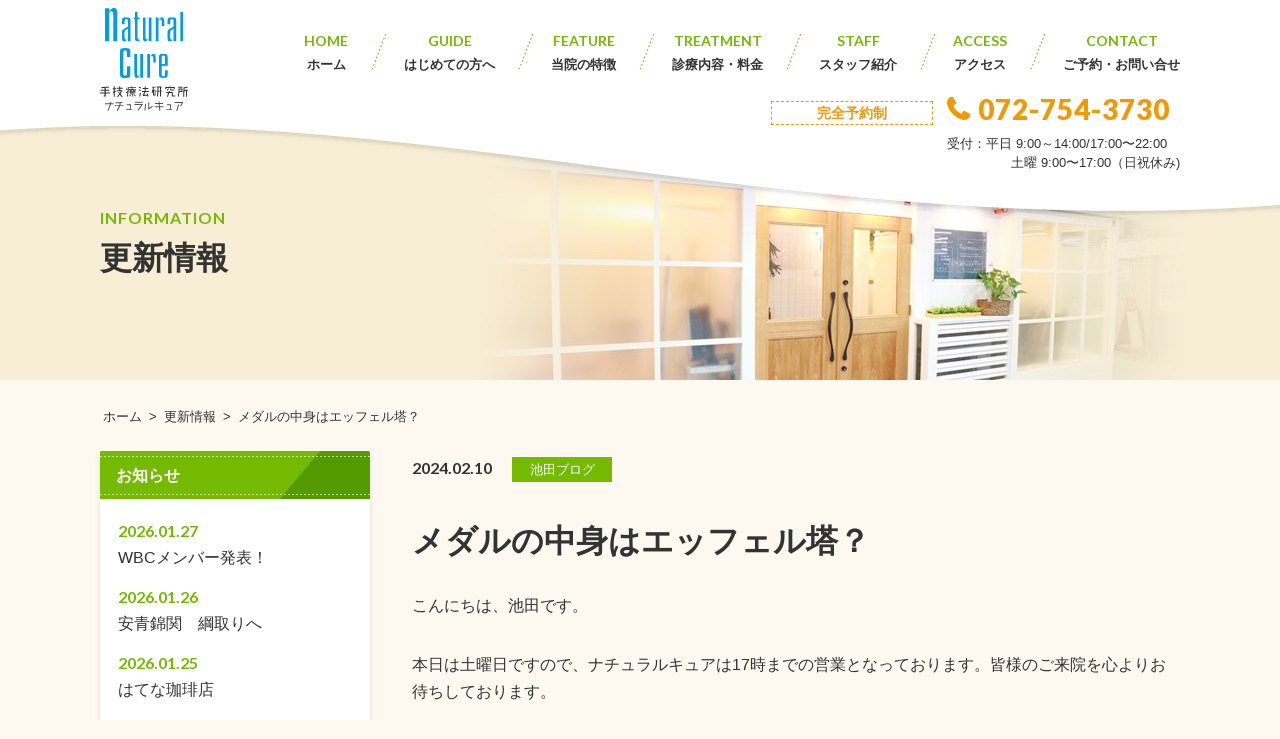

--- FILE ---
content_type: text/html; charset=UTF-8
request_url: https://naturalcure.jp/archives/8272/
body_size: 8159
content:
<!DOCTYPE html>
<html lang="ja" prefix="og: http://ogp.me/ns#">
<head>
	<meta charset="UTF-8">
	<meta name="format-detection" content="telephone=no">
	<meta http-equiv="X-UA-Compatible" content="IE=edge"/>
			<meta name="viewport" content="width=1300">
			<link rel="icon" href="https://naturalcure.jp/wp-content/themes/sports-syougai-html/dist/assets/images/favicon.ico">
	<link rel="shortcut icon" href="https://naturalcure.jp/wp-content/themes/sports-syougai-html/dist/assets/images/favicon.ico">
	<link rel="apple-touch-icon" href="https://naturalcure.jp/wp-content/themes/sports-syougai-html/dist/assets/images/web-clip-icon.png">
	<title>メダルの中身はエッフェル塔？ - ナチュラルキュア | 大阪・池田市近郊の整体・整骨院</title>

<!-- This site is optimized with the Yoast SEO plugin v7.0.3 - https://yoast.com/wordpress/plugins/seo/ -->
<meta name="description" content="ここでは「メダルの中身はエッフェル塔？」についてご紹介します。北摂エリア（大阪府池田市・箕面市・豊中市・兵庫県川西市・伊丹市・尼崎市）周辺で手技療法の治療院をお探しのあなたへ。ナチュラルキュアは 姿勢を正すための姿勢制御理論と徒手医学スキルを駆使し、スポーツ障害を未然に防ぐコンディショニングに注力しています。スポーツ障害や体の痛みでお悩みでしたら当院へご相談下さい。"/>
<link rel="canonical" href="https://naturalcure.jp/archives/8272/" />
<meta property="og:locale" content="ja_JP" />
<meta property="og:type" content="article" />
<meta property="og:title" content="メダルの中身はエッフェル塔？ - ナチュラルキュア | 大阪・池田市近郊の整体・整骨院" />
<meta property="og:description" content="ここでは「メダルの中身はエッフェル塔？」についてご紹介します。北摂エリア（大阪府池田市・箕面市・豊中市・兵庫県川西市・伊丹市・尼崎市）周辺で手技療法の治療院をお探しのあなたへ。ナチュラルキュアは 姿勢を正すための姿勢制御理論と徒手医学スキルを駆使し、スポーツ障害を未然に防ぐコンディショニングに注力しています。スポーツ障害や体の痛みでお悩みでしたら当院へご相談下さい。" />
<meta property="og:url" content="https://naturalcure.jp/archives/8272/" />
<meta property="og:site_name" content="ナチュラルキュア | 大阪・池田市近郊の整体・整骨院" />
<meta property="article:section" content="池田ブログ" />
<meta property="article:published_time" content="2024-02-10T08:48:56+09:00" />
<meta property="og:image" content="https://naturalcure.jp/wp-content/uploads/2024/02/IMG_1098.jpeg" />
<meta property="og:image:secure_url" content="https://naturalcure.jp/wp-content/uploads/2024/02/IMG_1098.jpeg" />
<meta property="og:image" content="https://naturalcure.jp/wp-content/uploads/2024/02/IMG_1100.jpeg" />
<meta property="og:image:secure_url" content="https://naturalcure.jp/wp-content/uploads/2024/02/IMG_1100.jpeg" />
<meta name="twitter:card" content="summary_large_image" />
<meta name="twitter:description" content="ここでは「メダルの中身はエッフェル塔？」についてご紹介します。北摂エリア（大阪府池田市・箕面市・豊中市・兵庫県川西市・伊丹市・尼崎市）周辺で手技療法の治療院をお探しのあなたへ。ナチュラルキュアは 姿勢を正すための姿勢制御理論と徒手医学スキルを駆使し、スポーツ障害を未然に防ぐコンディショニングに注力しています。スポーツ障害や体の痛みでお悩みでしたら当院へご相談下さい。" />
<meta name="twitter:title" content="メダルの中身はエッフェル塔？ - ナチュラルキュア | 大阪・池田市近郊の整体・整骨院" />
<meta name="twitter:image" content="https://naturalcure.jp/wp-content/uploads/2024/02/IMG_1098.jpeg" />
<!-- / Yoast SEO plugin. -->

<link rel='dns-prefetch' href='//s.w.org' />
		<script type="text/javascript">
			window._wpemojiSettings = {"baseUrl":"https:\/\/s.w.org\/images\/core\/emoji\/2.4\/72x72\/","ext":".png","svgUrl":"https:\/\/s.w.org\/images\/core\/emoji\/2.4\/svg\/","svgExt":".svg","source":{"concatemoji":"https:\/\/naturalcure.jp\/wp-includes\/js\/wp-emoji-release.min.js?ver=4.9.4"}};
			!function(a,b,c){function d(a,b){var c=String.fromCharCode;l.clearRect(0,0,k.width,k.height),l.fillText(c.apply(this,a),0,0);var d=k.toDataURL();l.clearRect(0,0,k.width,k.height),l.fillText(c.apply(this,b),0,0);var e=k.toDataURL();return d===e}function e(a){var b;if(!l||!l.fillText)return!1;switch(l.textBaseline="top",l.font="600 32px Arial",a){case"flag":return!(b=d([55356,56826,55356,56819],[55356,56826,8203,55356,56819]))&&(b=d([55356,57332,56128,56423,56128,56418,56128,56421,56128,56430,56128,56423,56128,56447],[55356,57332,8203,56128,56423,8203,56128,56418,8203,56128,56421,8203,56128,56430,8203,56128,56423,8203,56128,56447]),!b);case"emoji":return b=d([55357,56692,8205,9792,65039],[55357,56692,8203,9792,65039]),!b}return!1}function f(a){var c=b.createElement("script");c.src=a,c.defer=c.type="text/javascript",b.getElementsByTagName("head")[0].appendChild(c)}var g,h,i,j,k=b.createElement("canvas"),l=k.getContext&&k.getContext("2d");for(j=Array("flag","emoji"),c.supports={everything:!0,everythingExceptFlag:!0},i=0;i<j.length;i++)c.supports[j[i]]=e(j[i]),c.supports.everything=c.supports.everything&&c.supports[j[i]],"flag"!==j[i]&&(c.supports.everythingExceptFlag=c.supports.everythingExceptFlag&&c.supports[j[i]]);c.supports.everythingExceptFlag=c.supports.everythingExceptFlag&&!c.supports.flag,c.DOMReady=!1,c.readyCallback=function(){c.DOMReady=!0},c.supports.everything||(h=function(){c.readyCallback()},b.addEventListener?(b.addEventListener("DOMContentLoaded",h,!1),a.addEventListener("load",h,!1)):(a.attachEvent("onload",h),b.attachEvent("onreadystatechange",function(){"complete"===b.readyState&&c.readyCallback()})),g=c.source||{},g.concatemoji?f(g.concatemoji):g.wpemoji&&g.twemoji&&(f(g.twemoji),f(g.wpemoji)))}(window,document,window._wpemojiSettings);
		</script>
		<style type="text/css">
img.wp-smiley,
img.emoji {
	display: inline !important;
	border: none !important;
	box-shadow: none !important;
	height: 1em !important;
	width: 1em !important;
	margin: 0 .07em !important;
	vertical-align: -0.1em !important;
	background: none !important;
	padding: 0 !important;
}
</style>
<link rel="stylesheet" href="https://naturalcure.jp/wp-content/themes/sports-syougai-html/dist/bower_components/owl.carousel/dist/assets/owl.carousel.min.css?ver=1.0.1">
<link rel="stylesheet" href="https://naturalcure.jp/wp-content/themes/sports-syougai-html/dist/bower_components/owl.carousel/dist/assets/owl.theme.default.min.css?ver=1.0.1">
<link rel="stylesheet" href="https://naturalcure.jp/wp-content/themes/sports-syougai-html/dist/bower_components/owl.carousel/dist/assets/owl.theme.green.min.css?ver=1.0.1">
<link rel="stylesheet" href="https://naturalcure.jp/wp-content/themes/sports-syougai-html/dist/assets/css/style.css?ver=1.0.1">
<link rel="stylesheet" href="https://naturalcure.jp/wp-content/themes/sports-syougai-wp/overwrite.css?ver=1.0.1">
<script type='text/javascript' src='https://naturalcure.jp/wp-includes/js/jquery/jquery.js?ver=1.12.4'></script>
<script type='text/javascript' src='https://naturalcure.jp/wp-includes/js/jquery/jquery-migrate.min.js?ver=1.4.1'></script>
<link rel='https://api.w.org/' href='https://naturalcure.jp/wp-json/' />
<link rel="alternate" type="application/json+oembed" href="https://naturalcure.jp/wp-json/oembed/1.0/embed?url=https%3A%2F%2Fnaturalcure.jp%2Farchives%2F8272%2F" />
<link rel="alternate" type="text/xml+oembed" href="https://naturalcure.jp/wp-json/oembed/1.0/embed?url=https%3A%2F%2Fnaturalcure.jp%2Farchives%2F8272%2F&#038;format=xml" />
	<!-- Google Tag Manager -->
	<script>(function(w,d,s,l,i){w[l]=w[l]||[];w[l].push({'gtm.start':
			new Date().getTime(),event:'gtm.js'});var f=d.getElementsByTagName(s)[0],
			j=d.createElement(s),dl=l!='dataLayer'?'&l='+l:'';j.async=true;j.src=
			'https://www.googletagmanager.com/gtm.js?id='+i+dl;f.parentNode.insertBefore(j,f);
		})(window,document,'script','dataLayer','GTM-P636X4N');</script>
	<!-- End Google Tag Manager -->
</head>

<body class="post-template-default single single-post postid-8272 single-format-standard %e3%83%a1%e3%83%80%e3%83%ab%e3%81%ae%e4%b8%ad%e8%ba%ab%e3%81%af%e3%82%a8%e3%83%83%e3%83%95%e3%82%a7%e3%83%ab%e5%a1%94%ef%bc%9f">
<!-- Google Tag Manager (noscript) -->
<noscript><iframe src="https://www.googletagmanager.com/ns.html?id=GTM-P636X4N"
				  height="0" width="0" style="display:none;visibility:hidden"></iframe></noscript>
<!-- End Google Tag Manager (noscript) -->
<div class="l-smp-header u-hidden-lg">
	<div class="l-smp-header__inner">
		<div class="l-smp-header__logo"><a href="https://naturalcure.jp/"><img src="https://naturalcure.jp/wp-content/themes/sports-syougai-html/dist/assets/images/logo.svg" alt="ナチュラルキュア | 大阪・池田市近郊の整体・整骨院"/></a>
		</div>
		<div class="l-smp-header__tel"><a href="tel:072-754-3730"><img src="https://naturalcure.jp/wp-content/themes/sports-syougai-html/dist/assets/images/icon-smp-header-reserve.svg"
																	   alt="tel:072-754-3730"/></a>
		</div>
	</div>
	<a class="slidebar-button js-slidebar-button" href="#"><span><span></span><span></span><span></span></span><strong>MENU</strong></a>
</div>
<div class="slidebar-menu js-slidebar-menu is-top-to-bottom">
	<ul>
		<li><a href="https://naturalcure.jp/">ホーム</a>
		</li>
		<li><a href="/guide/">はじめての方へ</a>
		</li>
		<li><a href="/feature/">当院の特徴</a>
		</li>
		<li><a href="/treatment/">診療内容と料金</a>
		</li>
		<li><a href="/flow/">施術の流れ</a>
		</li>
		<li><a href="/guide/?anchor=prof">院長プロフィール</a>
		</li>
		<li><a href="/gallery/">院内のようす</a>
		</li>
		<li><a href="/symptom/">症状事例</a>
		</li>
		</li>
		<li><a href="/faq/">よくあるご質問</a>
		</li>
		<li><a href="/voice/">患者様の声</a>
		</li>
		<li><a href="/recommendation/">プロからの推薦状</a>
		</li>
		<li><a href="/media/">メディア掲載</a>
		</li>
		<li><a href="/information/">お知らせ</a>
		</li>
		<li><a href="/information/">ブログ</a>
		</li>
		<li><a href="/access/">アクセス</a>
		</li>
		<li><a href="/contact/">お問い合わせ</a>
		</li>
		<li><a href="/link/">リンク集</a>
		</li>
		<li><a href="/privacy-policy/">個人情報保護方針</a>
		</li>
		<li><a href="/therapist/">全国の信頼できる<br class="u-hidden-sm">治療家たち</a>
		</li>
	</ul>
	<div><span><a href="tel:072-754-3730">072-754-3730</a></span>
		<address>受付：平日 9:00～14:00/17:00〜22:00<br>土曜 9:00〜17:00（日祝休み）</address>
	</div>
	<figure><img src="https://naturalcure.jp/wp-content/themes/sports-syougai-html/dist/assets/images/bg-smp-menu-bottom.png" alt=""/>
	</figure>
</div>
<header class="l-header">
	<div class="l-container">
		<div class="l-header__inner">
			<div class="l-header__logo"><a href="https://naturalcure.jp/"><img
						src="https://naturalcure.jp/wp-content/themes/sports-syougai-html/dist/assets/images/logo.svg" alt="ナチュラルキュア | 大阪・池田市近郊の整体・整骨院"/></a>
			</div>
			<div class="l-header__content">
				<div class="l-header__contact">
					<ul>
						<li>完全予約制</li>
						<li>
														<a href="tel:072-754-3730">072-754-3730</a>
						</li>
					</ul>
					<address>受付：平日 9:00～14:00/17:00〜22:00　<br>土曜 9:00〜17:00（日祝休み)</address>
				</div>
				<nav class="l-global-nav">
					<div class="l-container">
						<ul>
							<li><a href="https://naturalcure.jp/"><strong>HOME</strong>
									<small>ホーム</small>
								</a>
							</li>
							<li><a href="/guide/"><strong>GUIDE</strong>
									<small>はじめての方へ</small>
								</a>
							</li>
							<li><a href="/feature/"><strong>FEATURE</strong>
									<small>当院の特徴</small>
								</a>
							</li>
							<li><a href="/treatment/"><strong>TREATMENT</strong>
									<small>診療内容・料金</small>
								</a>
							</li>
							<li><a href="/staff/"><strong>STAFF</strong>
									<small>スタッフ紹介</small>
								</a>
							</li>
							<li><a href="/access/"><strong>ACCESS</strong>
									<small>アクセス</small>
								</a>
							</li>
							<li><a href="/contact/"><strong>CONTACT</strong>
									<small>ご予約・お問い合せ</small>
								</a>
							</li>
						</ul>
					</div>
				</nav>
			</div>
		</div>
	</div>
</header>
	<div class="slidebar-container js-slidebar-container is-top-to-bottom">
		<div class="c-page-header" style="background-image: url(https://naturalcure.jp/wp-content/themes/sports-syougai-html/dist/assets/images/bg-page-header-link.jpg);">
	<div class="l-container">
					<div>
				<small>INFORMATION</small>
				<strong>更新情報</strong></div>
			
	</div>
</div>
<div class="c-breadcrumb"><div class="l-container"><span xmlns:v="http://rdf.data-vocabulary.org/#"><span typeof="v:Breadcrumb"><a href="https://naturalcure.jp/" rel="v:url" property="v:title">ホーム</a> &gt; <span rel="v:child" typeof="v:Breadcrumb"><a href="https://naturalcure.jp/information/" rel="v:url" property="v:title">更新情報</a> &gt; <span class="breadcrumb_last">メダルの中身はエッフェル塔？</span></span></span></span></div></div>			<div class="l-wrapper">
				<div class="l-container">
					<main>
						<div class="l-main is-two-columns">
								<article id="post-8272" class="entry p-post post-8272 post type-post status-publish format-standard hentry category-19">
		<div class="p-post__meta">
						<div class="p-post__meta__date">2024.02.10</div>
			<ul><li><a href="https://naturalcure.jp/archives/category/blog/%e6%b1%a0%e7%94%b0%e3%83%96%e3%83%ad%e3%82%b0/" class="c-label">池田ブログ</a></li></ul>		</div>
		<h1 class="p-post__title">メダルの中身はエッフェル塔？</h1>
		<div class="l-post-content">
			<p class="p1"><span class="s1">こんにちは、池田です。</span></p>
<p class="p1"><span class="s1">本日は土曜日ですので、ナチュラルキュアは</span><span class="s2">17</span><span class="s1">時までの営業となっております。皆様のご来院を心よりお待ちしております。</span></p>
<p class="p1"><span class="s1">今年はパリオリンピックが開催される年ですが、先日金、銀、銅のメダルのデザインが発表されました</span><span class="s2">(^-^)v</span></p>
<p class="p1"><span class="s1">それぞれのメダルにはパリのシンボルタワー、エッフェル塔の鉄が使用されているそうです。しかもパリ自治区の六角形の形</span><span class="s2">(^</span><span class="s1">｡</span><span class="s2">^)</span></p>
<p class="p1"><span class="s1">メダリストになればエッフェル塔の一部を手元に持ち帰ることが出来るプレミアム感を味わってもらえるという、フランスらしい発想のものですね（</span><span class="s2">´-`</span><span class="s1">）</span><span class="s2">.</span><span class="s1">｡</span><span class="s2">oO</span></p>
<p class="p1"><span class="s1">絶対皆欲しいだろう、というフランス人の自信の表れを感じずにはいられません</span><span class="s2">…(</span><span class="s3">๑</span><span class="s4">˃̵ᴗ˂̵</span><span class="s2">)</span></p>
<p class="p1"><span class="s1">パリ五輪でメダリストになると、地位と名誉とエッフェル塔を、という訳ですね</span><span class="s2">^_^</span><span class="s1">でもデザインも素敵だと思います。</span></p>
<p class="p1"><span class="s1">今年の夏、そのメダルを賭けて世界の競演。今から楽しみですね</span><span class="s2">o(^▽^)o</span></p>
<p class="p1"><span class="s1">それでは皆様どうぞ良い連休をお過ごしください♪</span></p>
<p><img src="https://naturalcure.jp/wp-content/uploads/2024/02/IMG_1098.jpeg" alt="" width="783" height="518" class="aligncenter size-full wp-image-8273" srcset="https://naturalcure.jp/wp-content/uploads/2024/02/IMG_1098.jpeg 783w, https://naturalcure.jp/wp-content/uploads/2024/02/IMG_1098-300x198.jpeg 300w, https://naturalcure.jp/wp-content/uploads/2024/02/IMG_1098-768x508.jpeg 768w" sizes="(max-width: 783px) 100vw, 783px" /> <img src="https://naturalcure.jp/wp-content/uploads/2024/02/IMG_1100.jpeg" alt="" width="676" height="334" class="aligncenter size-full wp-image-8274" srcset="https://naturalcure.jp/wp-content/uploads/2024/02/IMG_1100.jpeg 676w, https://naturalcure.jp/wp-content/uploads/2024/02/IMG_1100-300x148.jpeg 300w" sizes="(max-width: 676px) 100vw, 676px" /></p>
		</div>
	</article>
	<nav class="c-post-navs"><ul><li class="c-post-navs__prev"><a href="https://naturalcure.jp/archives/8265/">前の記事へ</a></li><li class="c-post-navs__next"><a href="https://naturalcure.jp/archives/8277/">次の記事へ</a></li></ul></nav>						</div>
					</main>
					<aside class="l-aside">
							<div class="l-aside__news">
		<h2><strong>お知らせ</strong></h2>
		<ul>
							<li><a href="https://naturalcure.jp/archives/11722/"><strong>2026.01.27</strong>
						<small>WBCメンバー発表！</small>
					</a>
				</li>
								<li><a href="https://naturalcure.jp/archives/11717/"><strong>2026.01.26</strong>
						<small>安青錦関　綱取りへ</small>
					</a>
				</li>
								<li><a href="https://naturalcure.jp/archives/11712/"><strong>2026.01.25</strong>
						<small>はてな珈琲店</small>
					</a>
				</li>
						</ul>
	</div>
	<div class="c-front-page-banner u-hidden-lg">
	<div class="row">
		<div class="large-6 small-12">
			<a href="https://naturalcure.jp/archives/category/blog/%e6%b1%a0%e7%94%b0%e3%83%96%e3%83%ad%e3%82%b0/">
				<img src="https://naturalcure.jp/wp-content/themes/sports-syougai-html/dist/assets/images/img-blog-banner01.png" alt="池田先生のBLOG"/>
			</a>
		</div>
		<div class="large-6 small-12">
			<a href="https://naturalcure.jp/archives/category/blog/%e7%a3%af%e8%b2%9d%e3%83%96%e3%83%ad%e3%82%b0/">
				<img src="https://naturalcure.jp/wp-content/themes/sports-syougai-html/dist/assets/images/img-blog-banner02.png" alt="磯貝先生のBLOG"/>
			</a>
		</div>
	</div>
</div>

<div class="l-aside__beginners">
	<h2><strong>はじめてご来院の方へ</strong></h2>
	<ul>
		<li><a href="/guide/"><strong>はじめての方へ</strong></a>
		</li>
		<li><a href="/feature/"><strong>当院の特徴</strong></a>
		</li>
		<li><a href="/flow/"><strong>施術の流れ</strong></a>
		</li>
		<li><a href="/faq/"><strong>よくあるご質問</strong></a>
		</li>
	</ul>
</div>
<div class="l-aside__access">
	<div class="l-aside__access__nav">
		<ul>
			<li><a href="/guide/?anchor=prof"><strong>院長プロフィール</strong></a>
			</li>
			<li><a href="/staff/"><strong>スタッフ紹介</strong></a>
			</li>
			<li><a href="/gallery/"><strong>院内のようす</strong></a>
			</li>
		</ul>
	</div>
	<div class="l-aside__access__time">
		<h3>受付時間</h3>
		<p>
			平　日：9時～14時 / 17時～22時<br>
			土　曜：9時～17時<br>
			定休日：日曜・祝日
		</p>
	</div>
	<div class="l-aside__access__map">
		<h3>アクセス</h3>
		<iframe
			src="https://www.google.com/maps/embed?pb=!1m18!1m12!1m3!1d3275.3809267855127!2d135.42288186513403!3d34.821513830403696!2m3!1f0!2f0!3f0!3m2!1i1024!2i768!4f13.1!3m3!1m2!1s0x6000f0cebe669277%3A0xfb649a344ee615f0!2z44CSNTYzLTAwNDgg5aSn6Ziq5bqc5rGg55Sw5biC5ZGJ5pyN55S677yR4oiS77yRIOOCteODs-OCt-ODhuOCo-axoOeUsA!5e0!3m2!1sja!2sjp!4v1516953272014"
			width="600" height="450" frameborder="0" style="border:0" allowfullscreen></iframe>
		<p>阪急電鉄宝塚本線池田駅から徒歩30秒</p>
		<div><a class="c-button is-outline" href="/access/"><i class="fa fa-map-marker" aria-hidden="true"></i>詳しいアクセスへ</a>
		</div>
	</div>
</div>
<div class="l-aside__reserve">
	<h3>完全予約制</h3>
	<div><a href="tel:072-754-3730"><i class="fa fa-phone" aria-hidden="true"></i>072-754-3730</a><span> ※施術中などお電話に出られない場合がございます。</span>
	</div>
	<p><a class="c-button is-tertiary is-sm" href="/contact/">
			<i class="fa fa-envelope" aria-hidden="true"></i>
			ご予約・お問い合わせ</a>
	</p>
</div>
<div class="l-aside__banner">
	<ul>
		<li><a href="/symptom/"><i class="fa fa-chevron-circle-right" aria-hidden="true"></i><strong>よくある症状事例</strong>
				<small>TREATMENT</small>
			</a>
		</li>
		<li><a href="/voice/"><i class="fa fa-chevron-circle-right" aria-hidden="true"></i><strong>患者さまの声</strong>
				<small>VOICE</small>
			</a>
		</li>
	</ul>
</div>
<div class="l-aside__link">
	<ul>
		<li><a href="/recommendation/"><strong>プロからの推薦状</strong><img
					src="https://naturalcure.jp/wp-content/themes/sports-syougai-html/dist/assets/images/l-aside-link-01.png"
					alt=""/></a>
		</li>
		<li><a href="/media/"><strong>メディア掲載</strong><img
					src="https://naturalcure.jp/wp-content/themes/sports-syougai-html/dist/assets/images/l-aside-link-02.png"
					alt=""/></a>
		</li>
		<li><a href="/therapist/"><strong>全国の信頼できる治療家たち</strong><img
					src="https://naturalcure.jp/wp-content/themes/sports-syougai-html/dist/assets/images/l-aside-link-03.png" alt=""/></a>
		</li>
		<li><a href="/link/"><strong>リンク集</strong><img
					src="https://naturalcure.jp/wp-content/themes/sports-syougai-html/dist/assets/images/l-aside-link-04.png"
					alt=""/></a>
		</li>
		<li><a href="https://naturalcure.jp/archives/category/blog/"><strong>スタッフブログ</strong><img
					src="https://naturalcure.jp/wp-content/themes/sports-syougai-html/dist/assets/images/l-aside-link-05.png"
					alt=""/></a>
		</li>
	</ul>
</div>
					</aside>
				</div>
			</div>
			<!--オファー-->
<aside class="l-offer">
	<div class="l-container">
		<div class="l-offer__info">
			<ul>
				<li>ホームページを見たとお伝えください</li>
				<li><a href="tel:072-754-3730">072-754-3730</a></li>
			</ul>
			<address>平日 9:00～14:00/17:00〜22:00<span>土曜 9:00〜17:00（日祝休み）</span></address>
		</div>
		<div class="l-offer__contact">
			<ul>
				<li><a class="c-button is-tertiary" href="/contact/"><i class="fa fa-envelope" aria-hidden="true"></i>ご予約・お問い合わせ</a>
				</li>
				<li><a class="c-button is-white" href="/access/"><i class="fa fa-map-marker" aria-hidden="true"></i>アクセス</a>
				</li>
			</ul>
		</div>
	</div>
</aside>
<aside class="l-footer-menu">
	<div class="l-container">
		<div class="l-footer-menu__inner">
			<ul>
				<li><a href="https://naturalcure.jp/">ホーム</a>
				</li>
				<li><a href="/guide/">はじめての方へ</a>
				</li>
				<li><a href="/feature/">当院の特徴</a>
				</li>
				<li><a href="/treatment/">診療内容と料金</a>
				</li>
				<li><a href="/flow/">施術の流れ</a>
				</li>
			</ul>
			<ul>
				<li><a href="/guide/?anchor=prof">院長プロフィール</a>
				</li>
				<li><a href="">私が開院した理由</a>
				</li>
				<li><a href="/gallery/">院内のようす</a>
				</li>
				<li><a href="/symptom/">症状事例</a>
				</li>
			</ul>
			<ul>
				<li><a href="/faq/">よくあるご質問</a>
				</li>
				<li><a href="/voice/">患者様の声</a>
				</li>
				<li><a href="/recommendation/">プロからの推薦状</a>
				</li>
				<li><a href="/media/">メディア掲載</a>
				</li>
			</ul>
			<ul>
				<li><a href="https://naturalcure.jp/archives/category/news/">お知らせ</a>
				</li>
				<li><a href="https://naturalcure.jp/archives/category/blog/">ブログ</a>
				</li>
				<li><a href="/therapist/">全国の信頼できる<br class="u-hidden-sm">治療家たち</a>
				</li>
			</ul>
			<ul>
				<li><a href="/access/">アクセス</a>
				</li>
				<li><a href="/contact/">お問い合わせ</a>
				</li>
				<li><a href="/link/">リンク集</a>
				</li>
				<li><a href="/privacy-policy/">個人情報保護方針</a>
				</li>
			</ul>
		</div>
	</div>
</aside>
<footer class="l-footer">
	<div class="l-footer__pagetop"><a class="js-anchor" href="#" data-anchor-target="body"><img
				src="https://naturalcure.jp/wp-content/themes/sports-syougai-html/dist/assets/images/icon-pagetop.svg" alt=""/></a>
	</div>
	<div class="l-container">
		<div class="l-footer__inner">
			<div class="l-footer__data">
				<div class="l-footer__logo">
												<img src="https://naturalcure.jp/wp-content/themes/sports-syougai-html/dist/assets/images/logo.svg" alt="ナチュラルキュア | 大阪・池田市近郊の整体・整骨院"/>
											</div>
				<div class="l-footer__contact">
					<ul>
						<li>完全<br class="u-hidden-lg">予約制</li>
						<li><a href="tel:072-754-3730">072-754-3730</a></li>
						<li>大阪府池田市呉服町1-1 サンシティー池田B1F</li>
					</ul>
				</div>
				<div class="l-footer__copyright u-hidden-sm">
					<p>Copyright © NaturalCure. All Rights Reserved.</p>
				</div>
			</div>
			<div class="l-footer__info">
				<table>
					<thead>
					<tr>
						<th>受付時間</th>
						<th>月</th>
						<th>火</th>
						<th>水</th>
						<th>木</th>
						<th>金</th>
						<th>土</th>
						<th>日・祝</th>
					</tr>
					</thead>
					<tbody>
					<tr>
						<td>9:00～14:00</td>
						<td>○</td>
						<td>○</td>
						<td>○</td>
						<td>○</td>
						<td>○</td>
						<td>○</td>
						<td>×</td>
					</tr>
					<tr>
						<td>17:00～22:00</td>
						<td>○</td>
						<td>○</td>
						<td>○</td>
						<td>○</td>
						<td>○</td>
						<td>▲</td>
						<td>×</td>
					</tr>
					</tbody>
				</table>
				<p>
					<small>※▲：土曜日は9時～17時までの営業となります。<br class="u-hidden-lg">お休みは日曜・祝日となります。</small>
				</p>
			</div>
		</div>
	</div>
	<div class="l-footer__copyright u-hidden-lg">
		<p>Copyright © NaturalCure. All Rights Reserved.</p>
	</div>
</footer>
	</div>
<script type='text/javascript' src='https://naturalcure.jp/wp-content/themes/sports-syougai-html/dist/bower_components/ev-emitter/ev-emitter.js?ver=1.0.1'></script>
<script type='text/javascript' src='https://naturalcure.jp/wp-content/themes/sports-syougai-html/dist/bower_components/imagesloaded/imagesloaded.pkgd.min.js?ver=1.0.1'></script>
<script type='text/javascript' src='https://naturalcure.jp/wp-content/themes/sports-syougai-html/dist/bower_components/owl.carousel/dist/owl.carousel.min.js?ver=1.0.1'></script>
<script type='text/javascript' src='https://naturalcure.jp/wp-content/themes/sports-syougai-html/dist/assets/js/app.js?ver=1.0.1'></script>
<script type='text/javascript' src='https://naturalcure.jp/wp-content/themes/sports-syougai-html/dist/assets/js/scripts.js?ver=1.0.1'></script>
<script type='text/javascript' src='https://naturalcure.jp/wp-includes/js/wp-embed.min.js?ver=4.9.4'></script>
<script type="text/javascript">
	(function (d, t) {
		var pp = d.createElement(t), s = d.getElementsByTagName(t)[0];
		pp.src = '//app.pageproofer.com/overlay/js/2727/1341';
		pp.type = 'text/javascript';
		pp.async = true;
		s.parentNode.insertBefore(pp, s);
	})(document, 'script');
</script>

</body>
</html>


--- FILE ---
content_type: text/css
request_url: https://naturalcure.jp/wp-content/themes/sports-syougai-html/dist/assets/css/style.css?ver=1.0.1
body_size: 28813
content:
@charset "UTF-8";
/*!
 *  Font Awesome 4.7.0 by @davegandy - http://fontawesome.io - @fontawesome
 *  License - http://fontawesome.io/license (Font: SIL OFL 1.1, CSS: MIT License)
 */
/* FONT PATH
 * -------------------------- */
@import 'https://fonts.googleapis.com/css?family=Lato:700,900';
@font-face {
  font-family: 'FontAwesome';
  src: url("../../bower_components/font-awesome/fonts/fontawesome-webfont.eot?v=4.7.0");
  src: url("../../bower_components/font-awesome/fonts/fontawesome-webfont.eot?#iefix&v=4.7.0") format("embedded-opentype"), url("../../bower_components/font-awesome/fonts/fontawesome-webfont.woff2?v=4.7.0") format("woff2"), url("../../bower_components/font-awesome/fonts/fontawesome-webfont.woff?v=4.7.0") format("woff"), url("../../bower_components/font-awesome/fonts/fontawesome-webfont.ttf?v=4.7.0") format("truetype"), url("../../bower_components/font-awesome/fonts/fontawesome-webfont.svg?v=4.7.0#fontawesomeregular") format("svg");
  font-weight: normal;
  font-style: normal;
}

.fa {
  display: inline-block;
  font: normal normal normal 14px/1 FontAwesome;
  font-size: inherit;
  text-rendering: auto;
  -webkit-font-smoothing: antialiased;
  -moz-osx-font-smoothing: grayscale;
}

/* makes the font 33% larger relative to the icon container */
.fa-lg {
  font-size: 1.3333em;
  line-height: 0.75em;
  vertical-align: -15%;
}

.fa-2x {
  font-size: 2em;
}

.fa-3x {
  font-size: 3em;
}

.fa-4x {
  font-size: 4em;
}

.fa-5x {
  font-size: 5em;
}

.fa-fw {
  width: 1.2857em;
  text-align: center;
}

.fa-ul {
  padding-left: 0;
  margin-left: 2.1429em;
  list-style-type: none;
}

.fa-ul > li {
  position: relative;
}

.fa-li {
  position: absolute;
  left: -2.1429em;
  width: 2.1429em;
  top: 0.1429em;
  text-align: center;
}

.fa-li.fa-lg {
  left: -1.8571em;
}

.fa-border {
  padding: .2em .25em .15em;
  border: solid 0.08em #eee;
  border-radius: .1em;
}

.fa-pull-left {
  float: left;
}

.fa-pull-right {
  float: right;
}

.fa.fa-pull-left {
  margin-right: .3em;
}

.fa.fa-pull-right {
  margin-left: .3em;
}

/* Deprecated as of 4.4.0 */
.pull-right {
  float: right;
}

.pull-left {
  float: left;
}

.fa.pull-left {
  margin-right: .3em;
}

.fa.pull-right {
  margin-left: .3em;
}

.fa-spin {
  -webkit-animation: fa-spin 2s infinite linear;
  animation: fa-spin 2s infinite linear;
}

.fa-pulse {
  -webkit-animation: fa-spin 1s infinite steps(8);
  animation: fa-spin 1s infinite steps(8);
}

@-webkit-keyframes fa-spin {
  0% {
    -webkit-transform: rotate(0deg);
    transform: rotate(0deg);
  }
  100% {
    -webkit-transform: rotate(359deg);
    transform: rotate(359deg);
  }
}

@keyframes fa-spin {
  0% {
    -webkit-transform: rotate(0deg);
    transform: rotate(0deg);
  }
  100% {
    -webkit-transform: rotate(359deg);
    transform: rotate(359deg);
  }
}

.fa-rotate-90 {
  -ms-filter: "progid:DXImageTransform.Microsoft.BasicImage(rotation=1)";
  -webkit-transform: rotate(90deg);
  -ms-transform: rotate(90deg);
  transform: rotate(90deg);
}

.fa-rotate-180 {
  -ms-filter: "progid:DXImageTransform.Microsoft.BasicImage(rotation=2)";
  -webkit-transform: rotate(180deg);
  -ms-transform: rotate(180deg);
  transform: rotate(180deg);
}

.fa-rotate-270 {
  -ms-filter: "progid:DXImageTransform.Microsoft.BasicImage(rotation=3)";
  -webkit-transform: rotate(270deg);
  -ms-transform: rotate(270deg);
  transform: rotate(270deg);
}

.fa-flip-horizontal {
  -ms-filter: "progid:DXImageTransform.Microsoft.BasicImage(rotation=0, mirror=1)";
  -webkit-transform: scale(-1, 1);
  -ms-transform: scale(-1, 1);
  transform: scale(-1, 1);
}

.fa-flip-vertical {
  -ms-filter: "progid:DXImageTransform.Microsoft.BasicImage(rotation=2, mirror=1)";
  -webkit-transform: scale(1, -1);
  -ms-transform: scale(1, -1);
  transform: scale(1, -1);
}

:root .fa-rotate-90,
:root .fa-rotate-180,
:root .fa-rotate-270,
:root .fa-flip-horizontal,
:root .fa-flip-vertical {
  filter: none;
}

.fa-stack {
  position: relative;
  display: inline-block;
  width: 2em;
  height: 2em;
  line-height: 2em;
  vertical-align: middle;
}

.fa-stack-1x, .fa-stack-2x {
  position: absolute;
  left: 0;
  width: 100%;
  text-align: center;
}

.fa-stack-1x {
  line-height: inherit;
}

.fa-stack-2x {
  font-size: 2em;
}

.fa-inverse {
  color: #fff;
}

/* Font Awesome uses the Unicode Private Use Area (PUA) to ensure screen
   readers do not read off random characters that represent icons */
.fa-glass:before {
  content: "";
}

.fa-music:before {
  content: "";
}

.fa-search:before {
  content: "";
}

.fa-envelope-o:before {
  content: "";
}

.fa-heart:before {
  content: "";
}

.fa-star:before {
  content: "";
}

.fa-star-o:before {
  content: "";
}

.fa-user:before {
  content: "";
}

.fa-film:before {
  content: "";
}

.fa-th-large:before {
  content: "";
}

.fa-th:before {
  content: "";
}

.fa-th-list:before {
  content: "";
}

.fa-check:before {
  content: "";
}

.fa-remove:before,
.fa-close:before,
.fa-times:before {
  content: "";
}

.fa-search-plus:before {
  content: "";
}

.fa-search-minus:before {
  content: "";
}

.fa-power-off:before {
  content: "";
}

.fa-signal:before {
  content: "";
}

.fa-gear:before,
.fa-cog:before {
  content: "";
}

.fa-trash-o:before {
  content: "";
}

.fa-home:before {
  content: "";
}

.fa-file-o:before {
  content: "";
}

.fa-clock-o:before {
  content: "";
}

.fa-road:before {
  content: "";
}

.fa-download:before {
  content: "";
}

.fa-arrow-circle-o-down:before {
  content: "";
}

.fa-arrow-circle-o-up:before {
  content: "";
}

.fa-inbox:before {
  content: "";
}

.fa-play-circle-o:before {
  content: "";
}

.fa-rotate-right:before,
.fa-repeat:before {
  content: "";
}

.fa-refresh:before {
  content: "";
}

.fa-list-alt:before {
  content: "";
}

.fa-lock:before {
  content: "";
}

.fa-flag:before {
  content: "";
}

.fa-headphones:before {
  content: "";
}

.fa-volume-off:before {
  content: "";
}

.fa-volume-down:before {
  content: "";
}

.fa-volume-up:before {
  content: "";
}

.fa-qrcode:before {
  content: "";
}

.fa-barcode:before {
  content: "";
}

.fa-tag:before {
  content: "";
}

.fa-tags:before {
  content: "";
}

.fa-book:before {
  content: "";
}

.fa-bookmark:before {
  content: "";
}

.fa-print:before {
  content: "";
}

.fa-camera:before {
  content: "";
}

.fa-font:before {
  content: "";
}

.fa-bold:before {
  content: "";
}

.fa-italic:before {
  content: "";
}

.fa-text-height:before {
  content: "";
}

.fa-text-width:before {
  content: "";
}

.fa-align-left:before {
  content: "";
}

.fa-align-center:before {
  content: "";
}

.fa-align-right:before {
  content: "";
}

.fa-align-justify:before {
  content: "";
}

.fa-list:before {
  content: "";
}

.fa-dedent:before,
.fa-outdent:before {
  content: "";
}

.fa-indent:before {
  content: "";
}

.fa-video-camera:before {
  content: "";
}

.fa-photo:before,
.fa-image:before,
.fa-picture-o:before {
  content: "";
}

.fa-pencil:before {
  content: "";
}

.fa-map-marker:before {
  content: "";
}

.fa-adjust:before {
  content: "";
}

.fa-tint:before {
  content: "";
}

.fa-edit:before,
.fa-pencil-square-o:before {
  content: "";
}

.fa-share-square-o:before {
  content: "";
}

.fa-check-square-o:before {
  content: "";
}

.fa-arrows:before {
  content: "";
}

.fa-step-backward:before {
  content: "";
}

.fa-fast-backward:before {
  content: "";
}

.fa-backward:before {
  content: "";
}

.fa-play:before {
  content: "";
}

.fa-pause:before {
  content: "";
}

.fa-stop:before {
  content: "";
}

.fa-forward:before {
  content: "";
}

.fa-fast-forward:before {
  content: "";
}

.fa-step-forward:before {
  content: "";
}

.fa-eject:before {
  content: "";
}

.fa-chevron-left:before {
  content: "";
}

.fa-chevron-right:before {
  content: "";
}

.fa-plus-circle:before {
  content: "";
}

.fa-minus-circle:before {
  content: "";
}

.fa-times-circle:before {
  content: "";
}

.fa-check-circle:before {
  content: "";
}

.fa-question-circle:before {
  content: "";
}

.fa-info-circle:before {
  content: "";
}

.fa-crosshairs:before {
  content: "";
}

.fa-times-circle-o:before {
  content: "";
}

.fa-check-circle-o:before {
  content: "";
}

.fa-ban:before {
  content: "";
}

.fa-arrow-left:before {
  content: "";
}

.fa-arrow-right:before {
  content: "";
}

.fa-arrow-up:before {
  content: "";
}

.fa-arrow-down:before {
  content: "";
}

.fa-mail-forward:before,
.fa-share:before {
  content: "";
}

.fa-expand:before {
  content: "";
}

.fa-compress:before {
  content: "";
}

.fa-plus:before {
  content: "";
}

.fa-minus:before {
  content: "";
}

.fa-asterisk:before {
  content: "";
}

.fa-exclamation-circle:before {
  content: "";
}

.fa-gift:before {
  content: "";
}

.fa-leaf:before {
  content: "";
}

.fa-fire:before {
  content: "";
}

.fa-eye:before {
  content: "";
}

.fa-eye-slash:before {
  content: "";
}

.fa-warning:before,
.fa-exclamation-triangle:before {
  content: "";
}

.fa-plane:before {
  content: "";
}

.fa-calendar:before {
  content: "";
}

.fa-random:before {
  content: "";
}

.fa-comment:before {
  content: "";
}

.fa-magnet:before {
  content: "";
}

.fa-chevron-up:before {
  content: "";
}

.fa-chevron-down:before {
  content: "";
}

.fa-retweet:before {
  content: "";
}

.fa-shopping-cart:before {
  content: "";
}

.fa-folder:before {
  content: "";
}

.fa-folder-open:before {
  content: "";
}

.fa-arrows-v:before {
  content: "";
}

.fa-arrows-h:before {
  content: "";
}

.fa-bar-chart-o:before,
.fa-bar-chart:before {
  content: "";
}

.fa-twitter-square:before {
  content: "";
}

.fa-facebook-square:before {
  content: "";
}

.fa-camera-retro:before {
  content: "";
}

.fa-key:before {
  content: "";
}

.fa-gears:before,
.fa-cogs:before {
  content: "";
}

.fa-comments:before {
  content: "";
}

.fa-thumbs-o-up:before {
  content: "";
}

.fa-thumbs-o-down:before {
  content: "";
}

.fa-star-half:before {
  content: "";
}

.fa-heart-o:before {
  content: "";
}

.fa-sign-out:before {
  content: "";
}

.fa-linkedin-square:before {
  content: "";
}

.fa-thumb-tack:before {
  content: "";
}

.fa-external-link:before {
  content: "";
}

.fa-sign-in:before {
  content: "";
}

.fa-trophy:before {
  content: "";
}

.fa-github-square:before {
  content: "";
}

.fa-upload:before {
  content: "";
}

.fa-lemon-o:before {
  content: "";
}

.fa-phone:before {
  content: "";
}

.fa-square-o:before {
  content: "";
}

.fa-bookmark-o:before {
  content: "";
}

.fa-phone-square:before {
  content: "";
}

.fa-twitter:before {
  content: "";
}

.fa-facebook-f:before,
.fa-facebook:before {
  content: "";
}

.fa-github:before {
  content: "";
}

.fa-unlock:before {
  content: "";
}

.fa-credit-card:before {
  content: "";
}

.fa-feed:before,
.fa-rss:before {
  content: "";
}

.fa-hdd-o:before {
  content: "";
}

.fa-bullhorn:before {
  content: "";
}

.fa-bell:before {
  content: "";
}

.fa-certificate:before {
  content: "";
}

.fa-hand-o-right:before {
  content: "";
}

.fa-hand-o-left:before {
  content: "";
}

.fa-hand-o-up:before {
  content: "";
}

.fa-hand-o-down:before {
  content: "";
}

.fa-arrow-circle-left:before {
  content: "";
}

.fa-arrow-circle-right:before {
  content: "";
}

.fa-arrow-circle-up:before {
  content: "";
}

.fa-arrow-circle-down:before {
  content: "";
}

.fa-globe:before {
  content: "";
}

.fa-wrench:before {
  content: "";
}

.fa-tasks:before {
  content: "";
}

.fa-filter:before {
  content: "";
}

.fa-briefcase:before {
  content: "";
}

.fa-arrows-alt:before {
  content: "";
}

.fa-group:before,
.fa-users:before {
  content: "";
}

.fa-chain:before,
.fa-link:before {
  content: "";
}

.fa-cloud:before {
  content: "";
}

.fa-flask:before {
  content: "";
}

.fa-cut:before,
.fa-scissors:before {
  content: "";
}

.fa-copy:before,
.fa-files-o:before {
  content: "";
}

.fa-paperclip:before {
  content: "";
}

.fa-save:before,
.fa-floppy-o:before {
  content: "";
}

.fa-square:before {
  content: "";
}

.fa-navicon:before,
.fa-reorder:before,
.fa-bars:before {
  content: "";
}

.fa-list-ul:before {
  content: "";
}

.fa-list-ol:before {
  content: "";
}

.fa-strikethrough:before {
  content: "";
}

.fa-underline:before {
  content: "";
}

.fa-table:before {
  content: "";
}

.fa-magic:before {
  content: "";
}

.fa-truck:before {
  content: "";
}

.fa-pinterest:before {
  content: "";
}

.fa-pinterest-square:before {
  content: "";
}

.fa-google-plus-square:before {
  content: "";
}

.fa-google-plus:before {
  content: "";
}

.fa-money:before {
  content: "";
}

.fa-caret-down:before {
  content: "";
}

.fa-caret-up:before {
  content: "";
}

.fa-caret-left:before {
  content: "";
}

.fa-caret-right:before {
  content: "";
}

.fa-columns:before {
  content: "";
}

.fa-unsorted:before,
.fa-sort:before {
  content: "";
}

.fa-sort-down:before,
.fa-sort-desc:before {
  content: "";
}

.fa-sort-up:before,
.fa-sort-asc:before {
  content: "";
}

.fa-envelope:before {
  content: "";
}

.fa-linkedin:before {
  content: "";
}

.fa-rotate-left:before,
.fa-undo:before {
  content: "";
}

.fa-legal:before,
.fa-gavel:before {
  content: "";
}

.fa-dashboard:before,
.fa-tachometer:before {
  content: "";
}

.fa-comment-o:before {
  content: "";
}

.fa-comments-o:before {
  content: "";
}

.fa-flash:before,
.fa-bolt:before {
  content: "";
}

.fa-sitemap:before {
  content: "";
}

.fa-umbrella:before {
  content: "";
}

.fa-paste:before,
.fa-clipboard:before {
  content: "";
}

.fa-lightbulb-o:before {
  content: "";
}

.fa-exchange:before {
  content: "";
}

.fa-cloud-download:before {
  content: "";
}

.fa-cloud-upload:before {
  content: "";
}

.fa-user-md:before {
  content: "";
}

.fa-stethoscope:before {
  content: "";
}

.fa-suitcase:before {
  content: "";
}

.fa-bell-o:before {
  content: "";
}

.fa-coffee:before {
  content: "";
}

.fa-cutlery:before {
  content: "";
}

.fa-file-text-o:before {
  content: "";
}

.fa-building-o:before {
  content: "";
}

.fa-hospital-o:before {
  content: "";
}

.fa-ambulance:before {
  content: "";
}

.fa-medkit:before {
  content: "";
}

.fa-fighter-jet:before {
  content: "";
}

.fa-beer:before {
  content: "";
}

.fa-h-square:before {
  content: "";
}

.fa-plus-square:before {
  content: "";
}

.fa-angle-double-left:before {
  content: "";
}

.fa-angle-double-right:before {
  content: "";
}

.fa-angle-double-up:before {
  content: "";
}

.fa-angle-double-down:before {
  content: "";
}

.fa-angle-left:before {
  content: "";
}

.fa-angle-right:before {
  content: "";
}

.fa-angle-up:before {
  content: "";
}

.fa-angle-down:before {
  content: "";
}

.fa-desktop:before {
  content: "";
}

.fa-laptop:before {
  content: "";
}

.fa-tablet:before {
  content: "";
}

.fa-mobile-phone:before,
.fa-mobile:before {
  content: "";
}

.fa-circle-o:before {
  content: "";
}

.fa-quote-left:before {
  content: "";
}

.fa-quote-right:before {
  content: "";
}

.fa-spinner:before {
  content: "";
}

.fa-circle:before {
  content: "";
}

.fa-mail-reply:before,
.fa-reply:before {
  content: "";
}

.fa-github-alt:before {
  content: "";
}

.fa-folder-o:before {
  content: "";
}

.fa-folder-open-o:before {
  content: "";
}

.fa-smile-o:before {
  content: "";
}

.fa-frown-o:before {
  content: "";
}

.fa-meh-o:before {
  content: "";
}

.fa-gamepad:before {
  content: "";
}

.fa-keyboard-o:before {
  content: "";
}

.fa-flag-o:before {
  content: "";
}

.fa-flag-checkered:before {
  content: "";
}

.fa-terminal:before {
  content: "";
}

.fa-code:before {
  content: "";
}

.fa-mail-reply-all:before,
.fa-reply-all:before {
  content: "";
}

.fa-star-half-empty:before,
.fa-star-half-full:before,
.fa-star-half-o:before {
  content: "";
}

.fa-location-arrow:before {
  content: "";
}

.fa-crop:before {
  content: "";
}

.fa-code-fork:before {
  content: "";
}

.fa-unlink:before,
.fa-chain-broken:before {
  content: "";
}

.fa-question:before {
  content: "";
}

.fa-info:before {
  content: "";
}

.fa-exclamation:before {
  content: "";
}

.fa-superscript:before {
  content: "";
}

.fa-subscript:before {
  content: "";
}

.fa-eraser:before {
  content: "";
}

.fa-puzzle-piece:before {
  content: "";
}

.fa-microphone:before {
  content: "";
}

.fa-microphone-slash:before {
  content: "";
}

.fa-shield:before {
  content: "";
}

.fa-calendar-o:before {
  content: "";
}

.fa-fire-extinguisher:before {
  content: "";
}

.fa-rocket:before {
  content: "";
}

.fa-maxcdn:before {
  content: "";
}

.fa-chevron-circle-left:before {
  content: "";
}

.fa-chevron-circle-right:before {
  content: "";
}

.fa-chevron-circle-up:before {
  content: "";
}

.fa-chevron-circle-down:before {
  content: "";
}

.fa-html5:before {
  content: "";
}

.fa-css3:before {
  content: "";
}

.fa-anchor:before {
  content: "";
}

.fa-unlock-alt:before {
  content: "";
}

.fa-bullseye:before {
  content: "";
}

.fa-ellipsis-h:before {
  content: "";
}

.fa-ellipsis-v:before {
  content: "";
}

.fa-rss-square:before {
  content: "";
}

.fa-play-circle:before {
  content: "";
}

.fa-ticket:before {
  content: "";
}

.fa-minus-square:before {
  content: "";
}

.fa-minus-square-o:before {
  content: "";
}

.fa-level-up:before {
  content: "";
}

.fa-level-down:before {
  content: "";
}

.fa-check-square:before {
  content: "";
}

.fa-pencil-square:before {
  content: "";
}

.fa-external-link-square:before {
  content: "";
}

.fa-share-square:before {
  content: "";
}

.fa-compass:before {
  content: "";
}

.fa-toggle-down:before,
.fa-caret-square-o-down:before {
  content: "";
}

.fa-toggle-up:before,
.fa-caret-square-o-up:before {
  content: "";
}

.fa-toggle-right:before,
.fa-caret-square-o-right:before {
  content: "";
}

.fa-euro:before,
.fa-eur:before {
  content: "";
}

.fa-gbp:before {
  content: "";
}

.fa-dollar:before,
.fa-usd:before {
  content: "";
}

.fa-rupee:before,
.fa-inr:before {
  content: "";
}

.fa-cny:before,
.fa-rmb:before,
.fa-yen:before,
.fa-jpy:before {
  content: "";
}

.fa-ruble:before,
.fa-rouble:before,
.fa-rub:before {
  content: "";
}

.fa-won:before,
.fa-krw:before {
  content: "";
}

.fa-bitcoin:before,
.fa-btc:before {
  content: "";
}

.fa-file:before {
  content: "";
}

.fa-file-text:before {
  content: "";
}

.fa-sort-alpha-asc:before {
  content: "";
}

.fa-sort-alpha-desc:before {
  content: "";
}

.fa-sort-amount-asc:before {
  content: "";
}

.fa-sort-amount-desc:before {
  content: "";
}

.fa-sort-numeric-asc:before {
  content: "";
}

.fa-sort-numeric-desc:before {
  content: "";
}

.fa-thumbs-up:before {
  content: "";
}

.fa-thumbs-down:before {
  content: "";
}

.fa-youtube-square:before {
  content: "";
}

.fa-youtube:before {
  content: "";
}

.fa-xing:before {
  content: "";
}

.fa-xing-square:before {
  content: "";
}

.fa-youtube-play:before {
  content: "";
}

.fa-dropbox:before {
  content: "";
}

.fa-stack-overflow:before {
  content: "";
}

.fa-instagram:before {
  content: "";
}

.fa-flickr:before {
  content: "";
}

.fa-adn:before {
  content: "";
}

.fa-bitbucket:before {
  content: "";
}

.fa-bitbucket-square:before {
  content: "";
}

.fa-tumblr:before {
  content: "";
}

.fa-tumblr-square:before {
  content: "";
}

.fa-long-arrow-down:before {
  content: "";
}

.fa-long-arrow-up:before {
  content: "";
}

.fa-long-arrow-left:before {
  content: "";
}

.fa-long-arrow-right:before {
  content: "";
}

.fa-apple:before {
  content: "";
}

.fa-windows:before {
  content: "";
}

.fa-android:before {
  content: "";
}

.fa-linux:before {
  content: "";
}

.fa-dribbble:before {
  content: "";
}

.fa-skype:before {
  content: "";
}

.fa-foursquare:before {
  content: "";
}

.fa-trello:before {
  content: "";
}

.fa-female:before {
  content: "";
}

.fa-male:before {
  content: "";
}

.fa-gittip:before,
.fa-gratipay:before {
  content: "";
}

.fa-sun-o:before {
  content: "";
}

.fa-moon-o:before {
  content: "";
}

.fa-archive:before {
  content: "";
}

.fa-bug:before {
  content: "";
}

.fa-vk:before {
  content: "";
}

.fa-weibo:before {
  content: "";
}

.fa-renren:before {
  content: "";
}

.fa-pagelines:before {
  content: "";
}

.fa-stack-exchange:before {
  content: "";
}

.fa-arrow-circle-o-right:before {
  content: "";
}

.fa-arrow-circle-o-left:before {
  content: "";
}

.fa-toggle-left:before,
.fa-caret-square-o-left:before {
  content: "";
}

.fa-dot-circle-o:before {
  content: "";
}

.fa-wheelchair:before {
  content: "";
}

.fa-vimeo-square:before {
  content: "";
}

.fa-turkish-lira:before,
.fa-try:before {
  content: "";
}

.fa-plus-square-o:before {
  content: "";
}

.fa-space-shuttle:before {
  content: "";
}

.fa-slack:before {
  content: "";
}

.fa-envelope-square:before {
  content: "";
}

.fa-wordpress:before {
  content: "";
}

.fa-openid:before {
  content: "";
}

.fa-institution:before,
.fa-bank:before,
.fa-university:before {
  content: "";
}

.fa-mortar-board:before,
.fa-graduation-cap:before {
  content: "";
}

.fa-yahoo:before {
  content: "";
}

.fa-google:before {
  content: "";
}

.fa-reddit:before {
  content: "";
}

.fa-reddit-square:before {
  content: "";
}

.fa-stumbleupon-circle:before {
  content: "";
}

.fa-stumbleupon:before {
  content: "";
}

.fa-delicious:before {
  content: "";
}

.fa-digg:before {
  content: "";
}

.fa-pied-piper-pp:before {
  content: "";
}

.fa-pied-piper-alt:before {
  content: "";
}

.fa-drupal:before {
  content: "";
}

.fa-joomla:before {
  content: "";
}

.fa-language:before {
  content: "";
}

.fa-fax:before {
  content: "";
}

.fa-building:before {
  content: "";
}

.fa-child:before {
  content: "";
}

.fa-paw:before {
  content: "";
}

.fa-spoon:before {
  content: "";
}

.fa-cube:before {
  content: "";
}

.fa-cubes:before {
  content: "";
}

.fa-behance:before {
  content: "";
}

.fa-behance-square:before {
  content: "";
}

.fa-steam:before {
  content: "";
}

.fa-steam-square:before {
  content: "";
}

.fa-recycle:before {
  content: "";
}

.fa-automobile:before,
.fa-car:before {
  content: "";
}

.fa-cab:before,
.fa-taxi:before {
  content: "";
}

.fa-tree:before {
  content: "";
}

.fa-spotify:before {
  content: "";
}

.fa-deviantart:before {
  content: "";
}

.fa-soundcloud:before {
  content: "";
}

.fa-database:before {
  content: "";
}

.fa-file-pdf-o:before {
  content: "";
}

.fa-file-word-o:before {
  content: "";
}

.fa-file-excel-o:before {
  content: "";
}

.fa-file-powerpoint-o:before {
  content: "";
}

.fa-file-photo-o:before,
.fa-file-picture-o:before,
.fa-file-image-o:before {
  content: "";
}

.fa-file-zip-o:before,
.fa-file-archive-o:before {
  content: "";
}

.fa-file-sound-o:before,
.fa-file-audio-o:before {
  content: "";
}

.fa-file-movie-o:before,
.fa-file-video-o:before {
  content: "";
}

.fa-file-code-o:before {
  content: "";
}

.fa-vine:before {
  content: "";
}

.fa-codepen:before {
  content: "";
}

.fa-jsfiddle:before {
  content: "";
}

.fa-life-bouy:before,
.fa-life-buoy:before,
.fa-life-saver:before,
.fa-support:before,
.fa-life-ring:before {
  content: "";
}

.fa-circle-o-notch:before {
  content: "";
}

.fa-ra:before,
.fa-resistance:before,
.fa-rebel:before {
  content: "";
}

.fa-ge:before,
.fa-empire:before {
  content: "";
}

.fa-git-square:before {
  content: "";
}

.fa-git:before {
  content: "";
}

.fa-y-combinator-square:before,
.fa-yc-square:before,
.fa-hacker-news:before {
  content: "";
}

.fa-tencent-weibo:before {
  content: "";
}

.fa-qq:before {
  content: "";
}

.fa-wechat:before,
.fa-weixin:before {
  content: "";
}

.fa-send:before,
.fa-paper-plane:before {
  content: "";
}

.fa-send-o:before,
.fa-paper-plane-o:before {
  content: "";
}

.fa-history:before {
  content: "";
}

.fa-circle-thin:before {
  content: "";
}

.fa-header:before {
  content: "";
}

.fa-paragraph:before {
  content: "";
}

.fa-sliders:before {
  content: "";
}

.fa-share-alt:before {
  content: "";
}

.fa-share-alt-square:before {
  content: "";
}

.fa-bomb:before {
  content: "";
}

.fa-soccer-ball-o:before,
.fa-futbol-o:before {
  content: "";
}

.fa-tty:before {
  content: "";
}

.fa-binoculars:before {
  content: "";
}

.fa-plug:before {
  content: "";
}

.fa-slideshare:before {
  content: "";
}

.fa-twitch:before {
  content: "";
}

.fa-yelp:before {
  content: "";
}

.fa-newspaper-o:before {
  content: "";
}

.fa-wifi:before {
  content: "";
}

.fa-calculator:before {
  content: "";
}

.fa-paypal:before {
  content: "";
}

.fa-google-wallet:before {
  content: "";
}

.fa-cc-visa:before {
  content: "";
}

.fa-cc-mastercard:before {
  content: "";
}

.fa-cc-discover:before {
  content: "";
}

.fa-cc-amex:before {
  content: "";
}

.fa-cc-paypal:before {
  content: "";
}

.fa-cc-stripe:before {
  content: "";
}

.fa-bell-slash:before {
  content: "";
}

.fa-bell-slash-o:before {
  content: "";
}

.fa-trash:before {
  content: "";
}

.fa-copyright:before {
  content: "";
}

.fa-at:before {
  content: "";
}

.fa-eyedropper:before {
  content: "";
}

.fa-paint-brush:before {
  content: "";
}

.fa-birthday-cake:before {
  content: "";
}

.fa-area-chart:before {
  content: "";
}

.fa-pie-chart:before {
  content: "";
}

.fa-line-chart:before {
  content: "";
}

.fa-lastfm:before {
  content: "";
}

.fa-lastfm-square:before {
  content: "";
}

.fa-toggle-off:before {
  content: "";
}

.fa-toggle-on:before {
  content: "";
}

.fa-bicycle:before {
  content: "";
}

.fa-bus:before {
  content: "";
}

.fa-ioxhost:before {
  content: "";
}

.fa-angellist:before {
  content: "";
}

.fa-cc:before {
  content: "";
}

.fa-shekel:before,
.fa-sheqel:before,
.fa-ils:before {
  content: "";
}

.fa-meanpath:before {
  content: "";
}

.fa-buysellads:before {
  content: "";
}

.fa-connectdevelop:before {
  content: "";
}

.fa-dashcube:before {
  content: "";
}

.fa-forumbee:before {
  content: "";
}

.fa-leanpub:before {
  content: "";
}

.fa-sellsy:before {
  content: "";
}

.fa-shirtsinbulk:before {
  content: "";
}

.fa-simplybuilt:before {
  content: "";
}

.fa-skyatlas:before {
  content: "";
}

.fa-cart-plus:before {
  content: "";
}

.fa-cart-arrow-down:before {
  content: "";
}

.fa-diamond:before {
  content: "";
}

.fa-ship:before {
  content: "";
}

.fa-user-secret:before {
  content: "";
}

.fa-motorcycle:before {
  content: "";
}

.fa-street-view:before {
  content: "";
}

.fa-heartbeat:before {
  content: "";
}

.fa-venus:before {
  content: "";
}

.fa-mars:before {
  content: "";
}

.fa-mercury:before {
  content: "";
}

.fa-intersex:before,
.fa-transgender:before {
  content: "";
}

.fa-transgender-alt:before {
  content: "";
}

.fa-venus-double:before {
  content: "";
}

.fa-mars-double:before {
  content: "";
}

.fa-venus-mars:before {
  content: "";
}

.fa-mars-stroke:before {
  content: "";
}

.fa-mars-stroke-v:before {
  content: "";
}

.fa-mars-stroke-h:before {
  content: "";
}

.fa-neuter:before {
  content: "";
}

.fa-genderless:before {
  content: "";
}

.fa-facebook-official:before {
  content: "";
}

.fa-pinterest-p:before {
  content: "";
}

.fa-whatsapp:before {
  content: "";
}

.fa-server:before {
  content: "";
}

.fa-user-plus:before {
  content: "";
}

.fa-user-times:before {
  content: "";
}

.fa-hotel:before,
.fa-bed:before {
  content: "";
}

.fa-viacoin:before {
  content: "";
}

.fa-train:before {
  content: "";
}

.fa-subway:before {
  content: "";
}

.fa-medium:before {
  content: "";
}

.fa-yc:before,
.fa-y-combinator:before {
  content: "";
}

.fa-optin-monster:before {
  content: "";
}

.fa-opencart:before {
  content: "";
}

.fa-expeditedssl:before {
  content: "";
}

.fa-battery-4:before,
.fa-battery:before,
.fa-battery-full:before {
  content: "";
}

.fa-battery-3:before,
.fa-battery-three-quarters:before {
  content: "";
}

.fa-battery-2:before,
.fa-battery-half:before {
  content: "";
}

.fa-battery-1:before,
.fa-battery-quarter:before {
  content: "";
}

.fa-battery-0:before,
.fa-battery-empty:before {
  content: "";
}

.fa-mouse-pointer:before {
  content: "";
}

.fa-i-cursor:before {
  content: "";
}

.fa-object-group:before {
  content: "";
}

.fa-object-ungroup:before {
  content: "";
}

.fa-sticky-note:before {
  content: "";
}

.fa-sticky-note-o:before {
  content: "";
}

.fa-cc-jcb:before {
  content: "";
}

.fa-cc-diners-club:before {
  content: "";
}

.fa-clone:before {
  content: "";
}

.fa-balance-scale:before {
  content: "";
}

.fa-hourglass-o:before {
  content: "";
}

.fa-hourglass-1:before,
.fa-hourglass-start:before {
  content: "";
}

.fa-hourglass-2:before,
.fa-hourglass-half:before {
  content: "";
}

.fa-hourglass-3:before,
.fa-hourglass-end:before {
  content: "";
}

.fa-hourglass:before {
  content: "";
}

.fa-hand-grab-o:before,
.fa-hand-rock-o:before {
  content: "";
}

.fa-hand-stop-o:before,
.fa-hand-paper-o:before {
  content: "";
}

.fa-hand-scissors-o:before {
  content: "";
}

.fa-hand-lizard-o:before {
  content: "";
}

.fa-hand-spock-o:before {
  content: "";
}

.fa-hand-pointer-o:before {
  content: "";
}

.fa-hand-peace-o:before {
  content: "";
}

.fa-trademark:before {
  content: "";
}

.fa-registered:before {
  content: "";
}

.fa-creative-commons:before {
  content: "";
}

.fa-gg:before {
  content: "";
}

.fa-gg-circle:before {
  content: "";
}

.fa-tripadvisor:before {
  content: "";
}

.fa-odnoklassniki:before {
  content: "";
}

.fa-odnoklassniki-square:before {
  content: "";
}

.fa-get-pocket:before {
  content: "";
}

.fa-wikipedia-w:before {
  content: "";
}

.fa-safari:before {
  content: "";
}

.fa-chrome:before {
  content: "";
}

.fa-firefox:before {
  content: "";
}

.fa-opera:before {
  content: "";
}

.fa-internet-explorer:before {
  content: "";
}

.fa-tv:before,
.fa-television:before {
  content: "";
}

.fa-contao:before {
  content: "";
}

.fa-500px:before {
  content: "";
}

.fa-amazon:before {
  content: "";
}

.fa-calendar-plus-o:before {
  content: "";
}

.fa-calendar-minus-o:before {
  content: "";
}

.fa-calendar-times-o:before {
  content: "";
}

.fa-calendar-check-o:before {
  content: "";
}

.fa-industry:before {
  content: "";
}

.fa-map-pin:before {
  content: "";
}

.fa-map-signs:before {
  content: "";
}

.fa-map-o:before {
  content: "";
}

.fa-map:before {
  content: "";
}

.fa-commenting:before {
  content: "";
}

.fa-commenting-o:before {
  content: "";
}

.fa-houzz:before {
  content: "";
}

.fa-vimeo:before {
  content: "";
}

.fa-black-tie:before {
  content: "";
}

.fa-fonticons:before {
  content: "";
}

.fa-reddit-alien:before {
  content: "";
}

.fa-edge:before {
  content: "";
}

.fa-credit-card-alt:before {
  content: "";
}

.fa-codiepie:before {
  content: "";
}

.fa-modx:before {
  content: "";
}

.fa-fort-awesome:before {
  content: "";
}

.fa-usb:before {
  content: "";
}

.fa-product-hunt:before {
  content: "";
}

.fa-mixcloud:before {
  content: "";
}

.fa-scribd:before {
  content: "";
}

.fa-pause-circle:before {
  content: "";
}

.fa-pause-circle-o:before {
  content: "";
}

.fa-stop-circle:before {
  content: "";
}

.fa-stop-circle-o:before {
  content: "";
}

.fa-shopping-bag:before {
  content: "";
}

.fa-shopping-basket:before {
  content: "";
}

.fa-hashtag:before {
  content: "";
}

.fa-bluetooth:before {
  content: "";
}

.fa-bluetooth-b:before {
  content: "";
}

.fa-percent:before {
  content: "";
}

.fa-gitlab:before {
  content: "";
}

.fa-wpbeginner:before {
  content: "";
}

.fa-wpforms:before {
  content: "";
}

.fa-envira:before {
  content: "";
}

.fa-universal-access:before {
  content: "";
}

.fa-wheelchair-alt:before {
  content: "";
}

.fa-question-circle-o:before {
  content: "";
}

.fa-blind:before {
  content: "";
}

.fa-audio-description:before {
  content: "";
}

.fa-volume-control-phone:before {
  content: "";
}

.fa-braille:before {
  content: "";
}

.fa-assistive-listening-systems:before {
  content: "";
}

.fa-asl-interpreting:before,
.fa-american-sign-language-interpreting:before {
  content: "";
}

.fa-deafness:before,
.fa-hard-of-hearing:before,
.fa-deaf:before {
  content: "";
}

.fa-glide:before {
  content: "";
}

.fa-glide-g:before {
  content: "";
}

.fa-signing:before,
.fa-sign-language:before {
  content: "";
}

.fa-low-vision:before {
  content: "";
}

.fa-viadeo:before {
  content: "";
}

.fa-viadeo-square:before {
  content: "";
}

.fa-snapchat:before {
  content: "";
}

.fa-snapchat-ghost:before {
  content: "";
}

.fa-snapchat-square:before {
  content: "";
}

.fa-pied-piper:before {
  content: "";
}

.fa-first-order:before {
  content: "";
}

.fa-yoast:before {
  content: "";
}

.fa-themeisle:before {
  content: "";
}

.fa-google-plus-circle:before,
.fa-google-plus-official:before {
  content: "";
}

.fa-fa:before,
.fa-font-awesome:before {
  content: "";
}

.fa-handshake-o:before {
  content: "";
}

.fa-envelope-open:before {
  content: "";
}

.fa-envelope-open-o:before {
  content: "";
}

.fa-linode:before {
  content: "";
}

.fa-address-book:before {
  content: "";
}

.fa-address-book-o:before {
  content: "";
}

.fa-vcard:before,
.fa-address-card:before {
  content: "";
}

.fa-vcard-o:before,
.fa-address-card-o:before {
  content: "";
}

.fa-user-circle:before {
  content: "";
}

.fa-user-circle-o:before {
  content: "";
}

.fa-user-o:before {
  content: "";
}

.fa-id-badge:before {
  content: "";
}

.fa-drivers-license:before,
.fa-id-card:before {
  content: "";
}

.fa-drivers-license-o:before,
.fa-id-card-o:before {
  content: "";
}

.fa-quora:before {
  content: "";
}

.fa-free-code-camp:before {
  content: "";
}

.fa-telegram:before {
  content: "";
}

.fa-thermometer-4:before,
.fa-thermometer:before,
.fa-thermometer-full:before {
  content: "";
}

.fa-thermometer-3:before,
.fa-thermometer-three-quarters:before {
  content: "";
}

.fa-thermometer-2:before,
.fa-thermometer-half:before {
  content: "";
}

.fa-thermometer-1:before,
.fa-thermometer-quarter:before {
  content: "";
}

.fa-thermometer-0:before,
.fa-thermometer-empty:before {
  content: "";
}

.fa-shower:before {
  content: "";
}

.fa-bathtub:before,
.fa-s15:before,
.fa-bath:before {
  content: "";
}

.fa-podcast:before {
  content: "";
}

.fa-window-maximize:before {
  content: "";
}

.fa-window-minimize:before {
  content: "";
}

.fa-window-restore:before {
  content: "";
}

.fa-times-rectangle:before,
.fa-window-close:before {
  content: "";
}

.fa-times-rectangle-o:before,
.fa-window-close-o:before {
  content: "";
}

.fa-bandcamp:before {
  content: "";
}

.fa-grav:before {
  content: "";
}

.fa-etsy:before {
  content: "";
}

.fa-imdb:before {
  content: "";
}

.fa-ravelry:before {
  content: "";
}

.fa-eercast:before {
  content: "";
}

.fa-microchip:before {
  content: "";
}

.fa-snowflake-o:before {
  content: "";
}

.fa-superpowers:before {
  content: "";
}

.fa-wpexplorer:before {
  content: "";
}

.fa-meetup:before {
  content: "";
}

.sr-only {
  position: absolute;
  width: 1px;
  height: 1px;
  padding: 0;
  margin: -1px;
  overflow: hidden;
  clip: rect(0, 0, 0, 0);
  border: 0;
}

.sr-only-focusable:active, .sr-only-focusable:focus {
  position: static;
  width: auto;
  height: auto;
  margin: 0;
  overflow: visible;
  clip: auto;
}

.c-accordion, .c-accordion__title, .c-accordion__content, .c-button-list ul, .c-case-example__item, .c-content-block__item, .c-flow-block__item, .c-form-block, .c-message-block__title, .c-message-check-block__content__list, .c-profile-block__item, .slidebar-menu > ul, .c-voice-block__item, .p-post-item.is-horizon, .p-post-item.is-line, .p-profile-box, .l-footer-menu__inner, .l-footer__inner, .l-footer__data .l-footer__contact, .l-global-nav ul, .l-header__inner, .l-post-content, #tinymce.post-type-post, #tinymce.post-type-page, #tinymce.post-type-tinymcetemplates, body.mceContentBody, .l-smp-header .l-smp-header__inner {
  zoom: 1;
}

.c-accordion:before, .c-accordion__title:before, .c-accordion__content:before, .c-button-list ul:before, .c-case-example__item:before, .c-content-block__item:before, .c-flow-block__item:before, .c-form-block:before, .c-message-block__title:before, .c-message-check-block__content__list:before, .c-profile-block__item:before, .slidebar-menu > ul:before, .c-voice-block__item:before, .p-post-item.is-horizon:before, .p-post-item.is-line:before, .p-profile-box:before, .l-footer-menu__inner:before, .l-footer__inner:before, .l-footer__data .l-footer__contact:before, .l-global-nav ul:before, .l-header__inner:before, .l-post-content:before, #tinymce.post-type-post:before, #tinymce.post-type-page:before, #tinymce.post-type-tinymcetemplates:before, body.mceContentBody:before, .l-smp-header .l-smp-header__inner:before, .c-accordion:after, .c-accordion__title:after, .c-accordion__content:after, .c-button-list ul:after, .c-case-example__item:after, .c-content-block__item:after, .c-flow-block__item:after, .c-form-block:after, .c-message-block__title:after, .c-message-check-block__content__list:after, .c-profile-block__item:after, .slidebar-menu > ul:after, .c-voice-block__item:after, .p-post-item.is-horizon:after, .p-post-item.is-line:after, .p-profile-box:after, .l-footer-menu__inner:after, .l-footer__inner:after, .l-footer__data .l-footer__contact:after, .l-global-nav ul:after, .l-header__inner:after, .l-post-content:after, #tinymce.post-type-post:after, #tinymce.post-type-page:after, #tinymce.post-type-tinymcetemplates:after, body.mceContentBody:after, .l-smp-header .l-smp-header__inner:after {
  content: " ";
  display: table;
}

.c-accordion:after, .c-accordion__title:after, .c-accordion__content:after, .c-button-list ul:after, .c-case-example__item:after, .c-content-block__item:after, .c-flow-block__item:after, .c-form-block:after, .c-message-block__title:after, .c-message-check-block__content__list:after, .c-profile-block__item:after, .slidebar-menu > ul:after, .c-voice-block__item:after, .p-post-item.is-horizon:after, .p-post-item.is-line:after, .p-profile-box:after, .l-footer-menu__inner:after, .l-footer__inner:after, .l-footer__data .l-footer__contact:after, .l-global-nav ul:after, .l-header__inner:after, .l-post-content:after, #tinymce.post-type-post:after, #tinymce.post-type-page:after, #tinymce.post-type-tinymcetemplates:after, body.mceContentBody:after, .l-smp-header .l-smp-header__inner:after {
  clear: both;
}

/*! normalize.css v3.0.3 | MIT License | github.com/necolas/normalize.css */
/**
 * 1. Set default font family to sans-serif.
 * 2. Prevent iOS and IE text size adjust after device orientation change,
 *    without disabling user zoom.
 */
html {
  font-size: 16px;
  font-family: "游ゴシック", "Yu Gothic", YuGothic, "YuGothic", "Hiragino Kaku Gothic ProN", "Hiragino Kaku Gothic Pro", "ヒラギノ角ゴ Pro W3", "メイリオ", Meiryo, sans-serif;
  /* 1 */
  -ms-text-size-adjust: 100%;
  /* 2 */
  -webkit-text-size-adjust: 100%;
  /* 2 */
}

* {
  box-sizing: border-box;
}

/**
 * Remove default margin.
 */
body {
  position: relative;
  color: #333;
  margin: 0;
  line-height: 1.7;
  font-size: 1rem;
  min-width: 1080px;
  background-color: #fdf9f0;
}

@media screen and (min-width: 0em) and (max-width: 39.9375em) {
  body {
    min-width: inherit;
    width: 100%;
  }
}

body.gallery {
  margin-right: 0 !important;
  margin-left: 0 !important;
}

@media screen and (min-width: 0em) and (max-width: 39.9375em) {
  body.logged-in .l-smp-header {
    top: -46px;
  }
  body.logged-in .l-smp-header.is-clone-nav.is-show {
    top: 0;
  }
}

body.logged-in #wpadminbar {
  z-index: 100002;
}

@media screen and (min-width: 0em) and (max-width: 39.9375em) {
  body.logged-in #wpadminbar {
    top: -46px;
  }
}

body.home.logged-in .c-main-visual {
  margin-top: 1.625rem;
}

@media screen and (min-width: 0em) and (max-width: 39.9375em) {
  body.home.logged-in .c-main-visual {
    margin-top: 0;
    padding-top: 2rem;
  }
}

/* HTML5 display definitions
   ========================================================================== */
/**
 * Correct `block` display not defined for any HTML5 element in IE 8/9.
 * Correct `block` display not defined for `details` or `summary` in IE 10/11
 * and Firefox.
 * Correct `block` display not defined for `main` in IE 11.
 */
article,
aside,
details,
figcaption,
figure,
footer,
header,
hgroup,
main,
menu,
nav,
section,
summary {
  display: block;
}

/**
 * 1. Correct `inline-block` display not defined in IE 8/9.
 * 2. Normalize vertical alignment of `progress` in Chrome, Firefox, and Opera.
 */
audio,
canvas,
progress,
video {
  display: inline-block;
  /* 1 */
  vertical-align: baseline;
  /* 2 */
}

/**
 * Prevent modern browsers from displaying `audio` without controls.
 * Remove excess height in iOS 5 devices.
 */
audio:not([controls]) {
  display: none;
  height: 0;
}

/**
 * Address `[hidden]` styling not present in IE 8/9/10.
 * Hide the `template` element in IE 8/9/10/11, Safari, and Firefox < 22.
 */
[hidden],
template {
  display: none;
}

/* Links
   ========================================================================== */
/**
 * Remove the gray background color from active links in IE 10.
 */
a {
  background-color: transparent;
}

/**
 * Improve readability of focused elements when they are also in an
 * active/hover state.
 */
a:active,
a:hover {
  outline: 0;
}

/* Text-level semantics
   ========================================================================== */
/**
 * Address styling not present in IE 8/9/10/11, Safari, and Chrome.
 */
abbr[title] {
  border-bottom: 1px dotted;
}

/**
 * Address style set to `bolder` in Firefox 4+, Safari, and Chrome.
 */
b,
strong {
  font-weight: bold;
}

/**
 * Address styling not present in Safari and Chrome.
 */
dfn {
  font-style: italic;
}

/**
 * Address variable `h1` font-size and margin within `section` and `article`
 * contexts in Firefox 4+, Safari, and Chrome.
 */
h1 {
  font-size: 2em;
  font-weight: bold;
  margin: 0.67em 0;
}

h2 {
  font-size: 1.8rem;
  margin-top: 2rem;
  margin-bottom: 1rem;
}

h3 {
  font-size: 1.6rem;
  margin-top: 1.7rem;
  margin-bottom: 1rem;
}

h4 {
  font-size: 1.5rem;
  margin-top: 1.7rem;
  margin-bottom: 1rem;
}

h5 {
  font-size: 1.4rem;
  margin-top: 1.3rem;
  margin-bottom: 0.5rem;
}

h6 {
  font-size: 1.2rem;
  margin-top: 1rem;
  margin-bottom: 0.5rem;
}

/**
 * Address styling not present in IE 8/9.
 */
mark {
  background: #ff0;
  color: #000;
}

/**
 * Address inconsistent and variable font size in all browsers.
 */
small, .c-dropdown__list li a {
  font-size: 80%;
}

/**
 * Prevent `sub` and `sup` affecting `line-height` in all browsers.
 */
sub,
sup {
  font-size: 75%;
  line-height: 0;
  position: relative;
  vertical-align: baseline;
}

sup {
  top: -0.5em;
}

sub {
  bottom: -0.25em;
}

/* Embedded content
   ========================================================================== */
/**
 * Remove border when inside `a` element in IE 8/9/10.
 */
img {
  border: 0;
  max-width: 100%;
  height: auto;
  vertical-align: top;
}

/**
 * Correct overflow not hidden in IE 9/10/11.
 */
svg:not(:root) {
  overflow: hidden;
}

/* Grouping content
   ========================================================================== */
/**
 * Address margin not present in IE 8/9 and Safari.
 */
figure {
  margin: 0;
}

/**
 * Address differences between Firefox and other browsers.
 */
hr {
  box-sizing: content-box;
  height: 0;
}

/**
 * Contain overflow in all browsers.
 */
pre {
  overflow: auto;
}

/**
 * Address odd `em`-unit font size rendering in all browsers.
 */
code,
kbd,
pre,
samp {
  font-family: monospace, monospace;
  font-size: 1em;
}

/* Forms
   ========================================================================== */
/**
 * Known limitation: by default, Chrome and Safari on OS X allow very limited
 * styling of `select`, unless a `border` property is set.
 */
/**
 * 1. Correct color not being inherited.
 *    Known issue: affects color of disabled elements.
 * 2. Correct font properties not being inherited.
 * 3. Address margins set differently in Firefox 4+, Safari, and Chrome.
 */
button,
input,
optgroup,
select,
textarea {
  color: inherit;
  /* 1 */
  font: inherit;
  /* 2 */
  margin: 0;
  /* 3 */
}

/**
 * Address `overflow` set to `hidden` in IE 8/9/10/11.
 */
button {
  overflow: visible;
}

/**
 * Address inconsistent `text-transform` inheritance for `button` and `select`.
 * All other form control elements do not inherit `text-transform` values.
 * Correct `button` style inheritance in Firefox, IE 8/9/10/11, and Opera.
 * Correct `select` style inheritance in Firefox.
 */
button,
select {
  text-transform: none;
}

/**
 * 1. Avoid the WebKit bug in Android 4.0.* where (2) destroys native `audio`
 *    and `video` controls.
 * 2. Correct inability to style clickable `input` types in iOS.
 * 3. Improve usability and consistency of cursor style between image-type
 *    `input` and others.
 */
button,
html input[type="button"],
input[type="reset"],
input[type="submit"] {
  -webkit-appearance: button;
  /* 2 */
  cursor: pointer;
  /* 3 */
}

/**
 * Re-set default cursor for disabled elements.
 */
button[disabled],
html input[disabled] {
  cursor: default;
}

/**
 * Remove inner padding and border in Firefox 4+.
 */
button::-moz-focus-inner,
input::-moz-focus-inner {
  border: 0;
  padding: 0;
}

/**
 * Address Firefox 4+ setting `line-height` on `input` using `!important` in
 * the UA stylesheet.
 */
input {
  line-height: normal;
}

/**
 * It's recommended that you don't attempt to style these elements.
 * Firefox's implementation doesn't respect box-sizing, padding, or width.
 *
 * 1. Address box sizing set to `content-box` in IE 8/9/10.
 * 2. Remove excess padding in IE 8/9/10.
 */
input[type="checkbox"],
input[type="radio"] {
  box-sizing: border-box;
  /* 1 */
  padding: 0;
  /* 2 */
}

/**
 * Fix the cursor style for Chrome's increment/decrement buttons. For certain
 * `font-size` values of the `input`, it causes the cursor style of the
 * decrement button to change from `default` to `text`.
 */
input[type="number"]::-webkit-inner-spin-button,
input[type="number"]::-webkit-outer-spin-button {
  height: auto;
}

/**
 * 1. Address `appearance` set to `searchfield` in Safari and Chrome.
 * 2. Address `box-sizing` set to `border-box` in Safari and Chrome.
 */
input[type="search"] {
  -webkit-appearance: textfield;
  /* 1 */
  box-sizing: content-box;
  /* 2 */
}

/**
 * Remove inner padding and search cancel button in Safari and Chrome on OS X.
 * Safari (but not Chrome) clips the cancel button when the search input has
 * padding (and `textfield` appearance).
 */
input[type="search"]::-webkit-search-cancel-button,
input[type="search"]::-webkit-search-decoration {
  -webkit-appearance: none;
}

/**
 * Define consistent border, margin, and padding.
 */
fieldset {
  border: 1px solid #c0c0c0;
  margin: 0 2px;
  padding: 0.35em 0.625em 0.75em;
}

/**
 * 1. Correct `color` not being inherited in IE 8/9/10/11.
 * 2. Remove padding so people aren't caught out if they zero out fieldsets.
 */
legend {
  border: 0;
  /* 1 */
  padding: 0;
  /* 2 */
}

/**
 * Remove default vertical scrollbar in IE 8/9/10/11.
 */
textarea {
  overflow: auto;
}

/**
 * Don't inherit the `font-weight` (applied by a rule above).
 * NOTE: the default cannot safely be changed in Chrome and Safari on OS X.
 */
optgroup {
  font-weight: bold;
}

/* Tables
   ========================================================================== */
/**
 * Remove most spacing between table cells.
 */
table {
  border-collapse: collapse;
  border-spacing: 0;
}

td,
th {
  padding: 0;
}

/* dl
   ========================================================================== */
/**
 * Remove most spacing between dl, dd.
 */
dl, dd {
  margin: 0;
}

/* ul
   ========================================================================== */
/**
 * Remove most spacing between ul, li.
 */
ul {
  margin: 0;
  padding: 0;
}

li {
  list-style: none;
  margin: 0;
}

.heading {
  margin-top: 1em;
  margin-bottom: 1em;
}

.heading small, .heading .c-dropdown__list li a, .c-dropdown__list li .heading a {
  font-size: 0.65em;
  color: #cccccc;
}

.heading.is-xlg, .l-post-content h1, #tinymce.post-type-post h1, #tinymce.post-type-page h1, #tinymce.post-type-tinymcetemplates h1, body.mceContentBody h1 {
  position: relative;
  padding-top: 1.75rem;
  padding-bottom: 1.75rem;
  margin-bottom: 3rem;
  font-weight: bold;
  font-size: 2rem;
  text-align: center;
  color: #333;
}

@media screen and (min-width: 0em) and (max-width: 39.9375em) {
  .heading.is-xlg, .l-post-content h1, #tinymce.post-type-post h1, #tinymce.post-type-page h1, #tinymce.post-type-tinymcetemplates h1, body.mceContentBody h1 {
    font-size: 1.75rem;
  }
}

.heading.is-xlg:before, .l-post-content h1:before, #tinymce.post-type-post h1:before, #tinymce.post-type-page h1:before, #tinymce.post-type-tinymcetemplates h1:before, body.mceContentBody h1:before {
  width: 100%;
  height: 8px;
  display: block;
  content: '';
  position: absolute;
  top: 0;
  left: 0;
  background-repeat: repeat-x;
  background-position: top center;
  background-image: url(../images/bg-heading-xlg-top.png);
}

.heading.is-xlg:after, .l-post-content h1:after, #tinymce.post-type-post h1:after, #tinymce.post-type-page h1:after, #tinymce.post-type-tinymcetemplates h1:after, body.mceContentBody h1:after {
  width: 100%;
  height: 8px;
  display: block;
  content: '';
  position: absolute;
  bottom: 0;
  left: 0;
  background-repeat: repeat-x;
  background-position: top center;
  background-image: url(../images/bg-heading-xlg-bottom.png);
}

.heading.is-xlg > strong, .l-post-content h1 > strong, #tinymce.post-type-post h1 > strong, #tinymce.post-type-page h1 > strong, #tinymce.post-type-tinymcetemplates h1 > strong, body.mceContentBody h1 > strong {
  position: absolute;
  top: -46px;
  left: 50%;
  margin-left: -1.75rem;
  display: block;
  padding-left: 0.75rem;
  padding-right: 0.75rem;
  color: #73ba00;
  line-height: 1;
  background-color: #fdf9f0;
}

.heading.is-xlg > strong > small, .l-post-content h1 > strong > small, #tinymce.post-type-post h1 > strong > small, #tinymce.post-type-page h1 > strong > small, #tinymce.post-type-tinymcetemplates h1 > strong > small, body.mceContentBody h1 > strong > small, .c-dropdown__list li .heading.is-xlg > strong > a, .l-post-content .c-dropdown__list li h1 > strong > a, .c-dropdown__list li .l-post-content h1 > strong > a, #tinymce.post-type-post .c-dropdown__list li h1 > strong > a, .c-dropdown__list li #tinymce.post-type-post h1 > strong > a, #tinymce.post-type-page .c-dropdown__list li h1 > strong > a, .c-dropdown__list li #tinymce.post-type-page h1 > strong > a, #tinymce.post-type-tinymcetemplates .c-dropdown__list li h1 > strong > a, .c-dropdown__list li #tinymce.post-type-tinymcetemplates h1 > strong > a, body.mceContentBody .c-dropdown__list li h1 > strong > a, .c-dropdown__list li body.mceContentBody h1 > strong > a {
  font-weight: 700;
  font-family: 'Lato', "游ゴシック", "Yu Gothic", YuGothic, "YuGothic", 'Hiragino Kaku Gothic ProN','Hiragino Kaku Gothic Pro', 'ヒラギノ角ゴ Pro W3', 'メイリオ', Meiryo, sans-serif;
  line-height: 1.2;
  font-size: 1rem;
  color: #73ba00;
}

.heading.is-xlg > strong > em, .l-post-content h1 > strong > em, #tinymce.post-type-post h1 > strong > em, #tinymce.post-type-page h1 > strong > em, #tinymce.post-type-tinymcetemplates h1 > strong > em, body.mceContentBody h1 > strong > em {
  display: block;
  line-height: 1;
  font-style: normal;
  font-size: 2rem;
}

.heading.is-xlg > span > strong, .l-post-content h1 > span > strong, #tinymce.post-type-post h1 > span > strong, #tinymce.post-type-page h1 > span > strong, #tinymce.post-type-tinymcetemplates h1 > span > strong, body.mceContentBody h1 > span > strong {
  color: #73ba00;
}

.heading.is-lg, .l-post-content h2, #tinymce.post-type-post h2, #tinymce.post-type-page h2, #tinymce.post-type-tinymcetemplates h2, body.mceContentBody h2 {
  position: relative;
  font-size: 1.75rem;
  padding-left: 2.375rem;
  margin-bottom: 1.875rem;
  background-image: url(../images/bg-heading-lg-lines.png);
  background-position: center bottom;
  background-repeat: repeat-x;
  padding-bottom: 0.3125rem;
  font-weight: bold;
}

@media screen and (min-width: 0em) and (max-width: 39.9375em) {
  .heading.is-lg, .l-post-content h2, #tinymce.post-type-post h2, #tinymce.post-type-page h2, #tinymce.post-type-tinymcetemplates h2, body.mceContentBody h2 {
    line-height: 1.4;
    font-size: 1.5rem;
    margin-bottom: 1.5rem;
  }
}

.heading.is-lg:before, .l-post-content h2:before, #tinymce.post-type-post h2:before, #tinymce.post-type-page h2:before, #tinymce.post-type-tinymcetemplates h2:before, body.mceContentBody h2:before {
  display: block;
  position: absolute;
  top: 3px;
  left: 0;
  font-family: 'FontAwesome';
  content: "\f18c";
  color: #73ba00;
}

.heading.is-md, .l-post-content h3, #tinymce.post-type-post h3, #tinymce.post-type-page h3, #tinymce.post-type-tinymcetemplates h3, body.mceContentBody h3 {
  padding-top: 0.5rem;
  padding-bottom: 0.5rem;
  padding-left: 1rem;
  border-left: 3px solid #73ba00;
  background-image: url(../images/bg-pattern-01.png);
  background-repeat: repeat;
  font-size: 1.375rem;
  font-weight: bold;
}

.heading.is-sm, .l-post-content h4, #tinymce.post-type-post h4, #tinymce.post-type-page h4, #tinymce.post-type-tinymcetemplates h4, body.mceContentBody h4 {
  position: relative;
  padding-bottom: 0.375rem;
  border-bottom: 3px solid #ccc;
  font-size: 1.125rem;
  font-weight: bold;
}

.heading.is-sm:after, .l-post-content h4:after, #tinymce.post-type-post h4:after, #tinymce.post-type-page h4:after, #tinymce.post-type-tinymcetemplates h4:after, body.mceContentBody h4:after {
  display: block;
  position: absolute;
  bottom: -3px;
  left: 0;
  content: '';
  width: 20%;
  height: 3px;
  background-color: #73ba00;
}

.heading.is-xs, .l-post-content h5, #tinymce.post-type-post h5, #tinymce.post-type-page h5, #tinymce.post-type-tinymcetemplates h5, body.mceContentBody h5, .l-post-content h6, #tinymce.post-type-post h6, #tinymce.post-type-page h6, #tinymce.post-type-tinymcetemplates h6, body.mceContentBody h6 {
  font-size: 1rem;
  font-weight: bold;
  color: #73ba00;
}

.heading.is-top {
  margin-bottom: 0;
}

.heading.is-bottom {
  margin-top: 0;
}

input[type="text"],
input[type="url"],
input[type="search"],
input[type="email"],
input[type="tel"],
input[type="password"] {
  font-size: 16px;
  line-height: 1.8;
  border: 1px solid #ccc;
  border-radius: 3px;
  padding: 16px 8px;
  max-width: 100%;
  width: 100%;
  height: 47px;
  -webkit-transition: all ease-in-out 0.2s;
  transition: all ease-in-out 0.2s;
}

input[type="text"]:focus, input[type="text"]:active,
input[type="url"]:focus,
input[type="url"]:active,
input[type="search"]:focus,
input[type="search"]:active,
input[type="email"]:focus,
input[type="email"]:active,
input[type="tel"]:focus,
input[type="tel"]:active,
input[type="password"]:focus,
input[type="password"]:active {
  outline: none;
  border-color: #73ba00;
  box-shadow: inset 0 0 0px 3px #73ba00;
}

textarea {
  border: 1px solid #ccc;
  border-radius: 3px;
  max-width: 100%;
  font-size: 16px;
  width: 100%;
  padding: 8px;
  -webkit-transition: all ease-in-out 0.2s;
  transition: all ease-in-out 0.2s;
}

textarea:focus, textarea:active {
  outline: none;
  border-color: #73ba00;
  box-shadow: inset 0 0 0px 3px #73ba00;
}

input[type="checkbox"] {
  width: 18px;
  height: 18px;
  vertical-align: middle;
}

input[type="radio"] {
  width: 18px;
  height: 18px;
  vertical-align: middle;
}

select {
  text-transform: none;
  display: block;
  width: 100%;
  height: 47px;
  padding: 6px 12px;
  font-size: 14px;
  line-height: 1.42857143;
  color: #555;
  background-color: #fff;
  background-image: none;
  border: 1px solid #ccc;
  border-radius: 4px;
  box-shadow: inset 0 1px 1px rgba(0, 0, 0, 0.075);
  -webkit-transition: border-color ease-in-out .15s,-webkit-box-shadow ease-in-out .15s;
  -webkit-transition: border-color ease-in-out .15s,box-shadow ease-in-out .15s;
  transition: border-color ease-in-out .15s,box-shadow ease-in-out .15s;
}

p,
.text-normal {
  margin-top: 0;
  font-size: 1rem;
  line-height: 1.725em;
}

small, .c-dropdown__list li a,
.text-small {
  font-size: 0.85em;
}

strong,
.text-strong {
  font-weight: bold;
}

del,
.text-del {
  text-decoration: line-through;
}

a,
.text-link {
  color: #73ba00;
}

a:hover,
.text-link.text-link--hover {
  color: #93ed00;
}

a:active,
.text-link.text-link--active {
  color: #538700;
}

hr, .hr {
  border: 4px solid #73ba00;
  margin-left: auto;
  margin-right: auto;
  max-width: 90%;
  margin-top: 100px;
  margin-bottom: 100px;
}

ul.base-list li, .c-feature-block > ul li, .l-post-content ul li, #tinymce.post-type-post ul li, #tinymce.post-type-page ul li, #tinymce.post-type-tinymcetemplates ul li, body.mceContentBody ul li {
  position: relative;
  padding-left: 1rem;
  padding-bottom: 0.375rem;
  color: #333;
}

ul.base-list li:before, .c-feature-block > ul li:before, .l-post-content ul li:before, #tinymce.post-type-post ul li:before, #tinymce.post-type-page ul li:before, #tinymce.post-type-tinymcetemplates ul li:before, body.mceContentBody ul li:before {
  display: block;
  position: absolute;
  top: 0;
  left: 0;
  font-family: 'FontAwesome';
  content: "\f111";
  color: #73ba00;
}

ul.base-list li ul, .c-feature-block > ul li ul, .l-post-content ul li ul, #tinymce.post-type-post ul li ul, #tinymce.post-type-page ul li ul, #tinymce.post-type-tinymcetemplates ul li ul, body.mceContentBody ul li ul {
  padding-left: 2.125rem;
}

ul.base-list li ul li, .c-feature-block > ul li ul li, .l-post-content ul li ul li, #tinymce.post-type-post ul li ul li, #tinymce.post-type-page ul li ul li, #tinymce.post-type-tinymcetemplates ul li ul li, body.mceContentBody ul li ul li {
  color: #333;
}

ul.base-list li ul li:before, .c-feature-block > ul li ul li:before, .l-post-content ul li ul li:before, #tinymce.post-type-post ul li ul li:before, #tinymce.post-type-page ul li ul li:before, #tinymce.post-type-tinymcetemplates ul li ul li:before, body.mceContentBody ul li ul li:before {
  display: block;
  position: absolute;
  top: 0;
  left: 0;
  font-family: "游ゴシック", "Yu Gothic", YuGothic, "YuGothic", "Hiragino Kaku Gothic ProN", "Hiragino Kaku Gothic Pro", "ヒラギノ角ゴ Pro W3", "メイリオ", Meiryo, sans-serif;
  content: "・";
  color: #333;
}

ul.base-list-dotted li {
  position: relative;
  padding-left: 1rem;
  padding-bottom: 0.375rem;
  color: #333;
}

ul.base-list-dotted li:before {
  display: block;
  position: absolute;
  top: 0;
  left: 0;
  content: "・";
  color: #333;
}

ol.base-list, .l-post-content ol, #tinymce.post-type-post ol, #tinymce.post-type-page ol, #tinymce.post-type-tinymcetemplates ol, body.mceContentBody ol {
  padding-left: 0;
}

ol.base-list li, .l-post-content ol li, #tinymce.post-type-post ol li, #tinymce.post-type-page ol li, #tinymce.post-type-tinymcetemplates ol li, body.mceContentBody ol li {
  position: relative;
  list-style-type: decimal;
  list-style-position: inside;
}

ol.base-list li ol, .l-post-content ol li ol, #tinymce.post-type-post ol li ol, #tinymce.post-type-page ol li ol, #tinymce.post-type-tinymcetemplates ol li ol, body.mceContentBody ol li ol {
  padding-left: 2rem;
}

.inline-list {
  list-style: none;
  padding-left: 0;
}

.inline-list li {
  display: inline-block;
  padding-left: 8px;
  padding-right: 8px;
}

blockquote {
  width: 100%;
  position: relative;
  border-left: 2px solid #73ba00;
  padding-right: 2.5rem;
  padding-left: 3.125rem;
  padding-top: 1.5rem;
  padding-bottom: 1.5rem;
  margin-top: 32px;
  margin-left: 0;
  margin-right: 0;
  margin-bottom: 32px;
  background-color: #fff;
}

blockquote:before {
  position: absolute;
  top: 0.375rem;
  left: 0.6875rem;
  display: block;
  font-family: 'FontAwesome';
  content: "\f10d";
  font-size: 1.375rem;
  color: #73ba00;
}

blockquote cite {
  display: block;
  text-align: right;
  color: #73ba00;
}

.c-accordion {
  border: 1px solid #73ba00;
  border-radius: 2px;
  background-color: #fff;
  margin-bottom: 1rem;
}

.c-accordion__title {
  padding-top: 0.75rem;
  padding-bottom: 1rem;
  padding-left: 1.5rem;
  padding-right: 1.5rem;
  margin-bottom: 0;
  position: relative;
  font-size: 1rem;
  background-color: #fff;
  -webkit-transition: all ease-in-out .2s;
  transition: all ease-in-out .2s;
}

@media screen and (min-width: 0em) and (max-width: 39.9375em) {
  .c-accordion__title {
    padding-top: 0.5rem;
    padding-bottom: 0.5rem;
    padding-left: 0.75rem;
    padding-right: 0.75rem;
  }
}

.c-accordion__title:hover {
  opacity: 0.7;
  cursor: pointer;
}

.c-accordion__title > img {
  float: left;
  display: block;
  margin-top: 0;
}

@media screen and (min-width: 0em) and (max-width: 39.9375em) {
  .c-accordion__title > img {
    max-width: 28px;
  }
}

.c-accordion__title > span {
  display: block;
  padding-top: 0.25rem;
  padding-right: 3rem;
  margin-left: 3.125rem;
  color: #252525;
  font-weight: bold;
  font-size: 1.125rem;
}

@media screen and (min-width: 0em) and (max-width: 39.9375em) {
  .c-accordion__title > span {
    margin-left: 0;
    margin-top: 0;
    padding-left: 2.6875rem;
    padding-right: 2rem;
    font-size: 1rem;
  }
}

.c-accordion__title:after {
  display: block;
  content: "\f107";
  font-family: FontAwesome;
  position: absolute;
  top: 50%;
  margin-top: -0.75rem;
  right: 24px;
  color: #73ba00;
  font-weight: bold;
  -webkit-transition: all ease-in-out .2s;
  transition: all ease-in-out .2s;
}

@media screen and (min-width: 0em) and (max-width: 39.9375em) {
  .c-accordion__title:after {
    right: 0.375rem;
  }
}

.c-accordion__content {
  display: none;
  padding: 0 1.5rem 1.5rem 1.5rem;
  position: relative;
}

@media screen and (min-width: 0em) and (max-width: 39.9375em) {
  .c-accordion__content {
    padding: 1.5rem 1.5rem 1.5rem 0.8125rem;
  }
}

.c-accordion__content > div {
  display: block;
  padding-top: 1.125rem;
  border-top: 1px solid #ccc;
  font-weight: normal;
  font-size: 1rem;
}

.c-accordion__content > div > img {
  float: left;
  display: block;
}

@media screen and (min-width: 0em) and (max-width: 39.9375em) {
  .c-accordion__content > div > img {
    max-width: 28px;
  }
}

.c-accordion__content > div > span {
  display: block;
  margin-left: 3.125rem;
}

.c-accordion.is-open .c-accordion__title:after {
  content: "\f106";
}

.c-badge {
  background: #73ba00;
  color: #fff;
  font-size: 12.8px;
  border-radius: 1000px;
  display: inline-block;
  padding-top: 1rem;
  padding-bottom: 1rem;
  padding-left: 0.5rem;
  padding-right: 0.5rem;
  vertical-align: middle;
}

.c-badge.is-lg {
  font-size: 1rem;
}

.c-badge.is-sm {
  font-size: 0.64rem;
}

.c-badge.is-secondary {
  background: #fdf9f0;
}

.c-badge.is-tertiary {
  background: #f39800;
}

.c-badge.is-danger {
  background: #cc2919;
}

.c-badge.is-warning {
  background: #cc9e12;
}

.c-badge.is-info {
  background: #378da3;
}

.c-badge.is-success {
  background: #13a83a;
}

.c-breadcrumb {
  position: relative;
  z-index: 3;
  width: 100%;
  padding-top: 1.375rem;
  padding-bottom: 1.375rem;
  background-color: #fdf9f0;
}

.c-breadcrumb span {
  font-size: 0.8125rem;
  color: #333;
}

@media screen and (min-width: 0em) and (max-width: 39.9375em) {
  .c-breadcrumb span {
    font-size: 0.6875rem;
  }
}

.c-breadcrumb span a {
  color: #333;
  text-decoration: none;
  margin-right: 0.1875rem;
}

@media screen and (min-width: 0em) and (max-width: 39.9375em) {
  .c-breadcrumb span a {
    margin-right: 0.1875rem;
    margin-left: 0.1875rem;
  }
}

.c-breadcrumb span a:hover {
  text-decoration: underline;
  color: #73ba00;
}

.c-breadcrumb span span {
  margin-left: 0.1875rem;
  margin-right: 0.1875rem;
}

@media screen and (min-width: 0em) and (max-width: 39.9375em) {
  .c-breadcrumb span span {
    margin-left: 0.1875rem;
  }
}

.c-button-list ul {
  font-size: 0;
  text-align: left;
  margin-left: -7px;
  margin-right: -7px;
}

.c-button-list ul > li {
  width: 25%;
  font-size: 1rem;
  display: inline-block;
  vertical-align: top;
  padding-left: 7px;
  padding-right: 7px;
}

@media screen and (min-width: 0em) and (max-width: 39.9375em) {
  .c-button-list ul > li {
    width: 100%;
    display: block;
    margin-bottom: 0.75rem;
  }
}

.c-button-list ul > li > a {
  position: relative;
  display: block;
  width: 100%;
  text-align: left;
  display: block;
  background-color: #fff;
  padding: 12px 12px 12px 40px;
  margin-bottom: 1rem;
  border: 1px solid #b8b8b8;
  border-radius: 3px;
  box-shadow: 0 3px 0 rgba(0, 0, 0, 0.1);
  font-weight: bold;
  -webkit-transition: all ease-in-out .2s;
  transition: all ease-in-out .2s;
  text-decoration: none;
  color: #333;
}

.c-button-list ul > li > a:before {
  display: block;
  position: absolute;
  top: 50%;
  margin-top: -0.75rem;
  left: 16px;
  font-family: 'FontAwesome';
  content: "\f138";
  color: #73ba00;
}

.c-button-list ul > li > a:hover {
  opacity: 0.8;
}

.c-button, .c-social-share > a {
  display: inline-block;
  padding-left: 1rem;
  padding-right: 1rem;
  padding-top: 1rem;
  padding-bottom: 1rem;
  width: 19.125rem;
  max-width: 100%;
  background: #73ba00;
  color: #fff;
  text-decoration: none;
  font-weight: bold;
  font-size: 1rem;
  position: relative;
  color: #fff;
  margin-top: 0;
  border: none;
  border-bottom: 6px solid #549b00;
  border-radius: 1000px;
  text-align: center;
  -webkit-transition: all .1s linear;
  transition: all .1s linear;
}

.c-button:before, .c-social-share > a:before {
  display: inline-block;
  margin-right: 0.75rem;
  font-weight: bold;
  font-family: 'FontAwesome';
  content: "\f138";
}

.c-button:hover, .c-social-share > a:hover {
  margin-top: 6px;
  border-bottom-width: 0;
  color: #fff;
}

.c-button:disabled, .c-social-share > a:disabled {
  cursor: not-allowed;
}

.c-button:focus, .c-social-share > a:focus {
  outline: none;
}

.c-button:active, .c-social-share > a:active {
  box-shadow: inset 0px 2px 2px rgba(0, 0, 0, 0.3);
  outline: none;
  color: #fff;
}

.c-button.is-lg, .c-social-share > a.is-lg {
  padding-left: 1rem;
  padding-right: 1rem;
  padding-top: 1rem;
  padding-bottom: 1rem;
  width: 23.25rem;
  max-width: 100%;
}

.c-button.is-sm, .c-social-share > a.is-sm {
  padding-top: 0.5rem;
  padding-bottom: 0.5rem;
}

.c-button.is-xs, .c-social-share > a.is-xs {
  padding-top: 0.25rem;
  padding-bottom: 0.25rem;
}

.c-button.is-secondary, .c-social-share > a.is-secondary {
  background: #fdf9f0;
  border-bottom: 6px solid #f7e7c3;
}

.c-button.is-secondary:hover, .c-social-share > a.is-secondary:hover {
  border-bottom-width: 0;
  color: #fff;
}

.c-button.is-tertiary, .c-social-share > a.is-tertiary {
  background: #f39800;
  border-bottom: 6px solid #e57300;
}

.c-button.is-tertiary:hover, .c-social-share > a.is-tertiary:hover {
  border-bottom-width: 0;
  color: #fff;
}

.c-button.is-white, .c-social-share > a.is-white {
  background: #fff;
  border-bottom: 6px solid #cccccc;
  color: #73ba00;
}

.c-button.is-white:hover, .c-social-share > a.is-white:hover {
  border-bottom-width: 0;
}

.c-button.is-danger, .c-social-share > a.is-danger {
  background: #cc2919;
}

.c-button.is-warning, .c-social-share > a.is-warning {
  background: #cc9e12;
}

.c-button.is-info, .c-social-share > a.is-info {
  background: #378da3;
}

.c-button.is-success, .c-social-share > a.is-success {
  background: #13a83a;
}

.c-button.is-round, .c-social-share > a.is-round {
  border-radius: 1000px;
}

.c-button.is-outline, .c-social-share > a.is-outline {
  padding-top: 0.5rem;
  padding-bottom: 0.5rem;
  background: #fff;
  text-align: center;
  border: 2px solid #73ba00;
  color: #73ba00;
  font-weight: bold;
}

.c-button.is-outline:hover, .c-social-share > a.is-outline:hover {
  margin-top: 0;
  border-bottom-width: 2px;
  opacity: 0.8;
}

.c-button.is-expand, .c-social-share > a.is-expand {
  width: 100%;
  text-align: center;
}

.c-capsule-nav > ul {
  display: table;
  width: 100%;
}

.c-capsule-nav > ul > li {
  display: table-cell;
  padding-left: 4px;
  padding-right: 4px;
}

.c-card {
  position: relative;
  display: block;
  text-align: center;
  text-decoration: none;
  margin-bottom: 2rem;
}

.c-card__image {
  width: 100%;
  max-width: 100%;
  min-height: 160px;
  background-position: center center;
  background-size: cover;
  margin-bottom: 1rem;
}

.c-card__title {
  color: #333;
  font-size: 1.5rem;
  margin-bottom: 1rem;
}

.c-card__text {
  position: relative;
  color: #333;
  z-index: 1;
}

.c-case-example__item {
  padding: 1.5rem;
  margin-bottom: 1.5rem;
  background-color: #fff;
  box-shadow: 0 2px 2px rgba(0, 0, 0, 0.1);
}

.c-case-example__item > a {
  text-decoration: none;
  color: #333;
}

.c-case-example__image {
  width: 13.25rem;
  float: left;
}

@media screen and (min-width: 0em) and (max-width: 39.9375em) {
  .c-case-example__image {
    float: none;
    margin-left: auto;
    margin-right: auto;
    margin-bottom: 1rem;
  }
}

.c-case-example__image img {
  width: 100%;
}

.c-case-example__content {
  margin-left: 14.75rem;
}

@media screen and (min-width: 0em) and (max-width: 39.9375em) {
  .c-case-example__content {
    margin-left: 0;
  }
}

.c-case-example__title {
  margin-bottom: 1.125rem;
  font-weight: bold;
  font-size: 1.375rem;
}

.c-content-block__item {
  margin-bottom: 1.5rem;
}

.c-content-block__image {
  float: left;
  width: 15rem;
  max-width: 100%;
}

@media screen and (min-width: 0em) and (max-width: 39.9375em) {
  .c-content-block__image {
    margin-right: auto;
    margin-left: auto;
    float: none;
    margin-bottom: 0.75rem;
  }
}

.c-content-block__image img {
  width: 100%;
}

.c-content-block__content {
  margin-left: 16.5rem;
}

@media screen and (min-width: 0em) and (max-width: 39.9375em) {
  .c-content-block__content {
    margin-left: 0;
  }
}

.c-content-block__title {
  border-bottom: 1px solid #cccccc;
  color: #333;
  font-size: 1.75rem;
  font-weight: bold;
  margin-bottom: 0.75rem;
}

@media screen and (min-width: 0em) and (max-width: 39.9375em) {
  .c-content-block__title {
    font-size: 1.5rem;
  }
}

.c-content-block__title > small, .c-dropdown__list li .c-content-block__title > a {
  font-size: 1rem;
}

.c-content-block__info {
  margin-bottom: 0.75rem;
  color: #73ba00;
}

.c-content-block__item.is-right .c-content-block__image {
  float: right;
}

@media screen and (min-width: 0em) and (max-width: 39.9375em) {
  .c-content-block__item.is-right .c-content-block__image {
    float: none;
  }
}

.c-content-block__item.is-right .c-content-block__content {
  margin-left: 0;
  padding-right: 16.5rem;
}

@media screen and (min-width: 0em) and (max-width: 39.9375em) {
  .c-content-block__item.is-right .c-content-block__content {
    padding-right: 0;
  }
}

.c-distress-block {
  position: relative;
  margin-bottom: 1.5rem;
}

@media screen and (min-width: 0em) and (max-width: 39.9375em) {
  .c-distress-block {
    margin-bottom: 1.5rem;
  }
}

.c-distress-block__content {
  background-color: #fff;
  border: 3px solid #cccccc;
  border-radius: 2px;
}

.c-distress-block__content > h2 {
  position: relative;
  z-index: 1;
  padding-top: 0.875rem;
  font-size: 2rem;
  color: #333;
  text-align: center;
}

@media screen and (min-width: 0em) and (max-width: 39.9375em) {
  .c-distress-block__content > h2 {
    font-size: 1.75rem;
    margin-top: 0;
    margin-bottom: 0;
  }
}

.c-distress-block__content > h2:before {
  display: block;
  position: absolute;
  top: -35px;
  left: 50%;
  margin-left: -9.5625rem;
  content: "";
  width: 19.125rem;
  height: 0;
  border-top: 8px solid #73ba00;
  border-left: 8px solid transparent;
  border-right: 8px solid transparent;
  border-radius: 32px;
}

@media screen and (min-width: 0em) and (max-width: 39.9375em) {
  .c-distress-block__content > h2:before {
    top: -3px;
  }
}

.c-distress-block__content > ul {
  padding: 0.25rem 3rem 2.5rem 2.3125rem;
}

@media screen and (min-width: 0em) and (max-width: 39.9375em) {
  .c-distress-block__content > ul {
    padding: 1.5rem 1.5rem;
  }
}

.c-distress-block__content > ul > li {
  position: relative;
  margin-bottom: 0.5rem;
  padding-left: 34px;
}

@media screen and (min-width: 0em) and (max-width: 39.9375em) {
  .c-distress-block__content > ul > li {
    padding-left: 40px;
  }
}

.c-distress-block__content > ul > li:before {
  position: absolute;
  content: '';
  top: 50%;
  left: 0;
  margin-top: -0.75rem;
  margin-left: 0;
  display: block;
  width: 28px;
  height: 1.5rem;
  background-image: url(../images/icon-distress-list.png);
  background-repeat: no-repeat;
  z-index: 2;
}

@media screen and (min-width: 0em) and (max-width: 39.9375em) {
  .c-distress-block__content > ul > li:before {
    top: 7px;
    margin-top: 0;
  }
}

.c-distress-block__content > ul > li > span {
  display: inline-block;
  padding-top: 4px;
  padding-bottom: 4px;
  border-bottom: 1px dashed #73ba00;
}

@media screen and (min-width: 0em) and (max-width: 39.9375em) {
  .c-distress-block__content > ul > li > span {
    border-bottom: none;
  }
}

.c-distress-block__image {
  position: absolute;
  top: 146px;
  right: 24px;
  width: 16.3125rem;
}

@media screen and (min-width: 0em) and (max-width: 39.9375em) {
  .c-distress-block__image {
    display: none;
  }
}

.c-distress-block__arrow {
  padding-top: 1.5rem;
  text-align: center;
}

.c-dropdown {
  position: relative;
  text-align: center;
}

.c-dropdown__list {
  padding-left: 0;
  border-left: 1px solid #f2f2f2;
  border-right: 1px solid #f2f2f2;
  border-top: 1px solid #f2f2f2;
  list-style: none;
  max-width: 240px;
  border-radius: 1.5px;
  position: absolute;
  left: 50%;
  margin-top: 16px;
  margin-bottom: 0;
  margin-left: -102px;
  display: none;
  opacity: 0;
  z-index: 10000000;
}

.c-dropdown__list li {
  border-bottom: 1px solid #f2f2f2;
}

.c-dropdown__list li:last-child {
  border-radius: 0 0 1.5px 1.5px;
}

.c-dropdown__list li a {
  text-decoration: none;
  display: block;
  padding-top: 8px;
  padding-bottom: 8px;
  padding-left: 32px;
  padding-right: 32px;
}

.c-dropdown__list li a:hover {
  background: #73ba00;
  color: #fff;
}

.c-dropdown__trigger:hover {
  cursor: pointer;
}

.c-dropdown__trigger:hover .c-dropdown__list {
  display: block;
  opacity: 1;
}

.c-faqbox {
  border: 1px solid #73ba00;
  border-radius: 3px;
  padding: 23px 30px 5px;
  margin-bottom: 16px;
}

@media screen and (min-width: 0em) and (max-width: 39.9375em) {
  .c-faqbox {
    padding-left: 16px;
    padding-right: 16px;
  }
}

.c-faqbox.is-open .c-faqbox__title:after {
  content: "\f106";
}

.c-faqbox__title {
  font-weight: bold;
  color: #000;
  font-size: 1.125rem;
  padding-bottom: 18px;
  position: relative;
  padding-left: 68px;
  position: relative;
  position: relative;
}

@media screen and (min-width: 0em) and (max-width: 39.9375em) {
  .c-faqbox__title {
    padding-left: 48px;
    font-size: 1rem;
  }
}

.c-faqbox__title:after {
  content: "\f107";
  font-family: FontAwesome;
  position: absolute;
  right: 4px;
  top: 50%;
  color: #73ba00;
  -webkit-transform: translateY(-50%);
  -ms-transform: translateY(-81%);
      transform: translateY(-81%);
}

.c-faqbox__title:before {
  content: "Q";
  box-sizing: border-box;
  width: 36px;
  height: 36px;
  border-radius: 5000px;
  background: #73ba00;
  position: absolute;
  text-align: center;
  padding-top: 3px;
  color: #fff;
  top: -3px;
  left: 0px;
}

@media screen and (min-width: 0em) and (max-width: 39.9375em) {
  .c-faqbox__title:before {
    padding-top: 1px;
    width: 30px;
    height: 30px;
  }
}

.c-faqbox__content {
  border-top: 1px solid #ccc;
  padding-top: 16px;
  padding-left: 68px;
  margin-bottom: 12px;
  position: relative;
}

@media screen and (min-width: 0em) and (max-width: 39.9375em) {
  .c-faqbox__content {
    padding-left: 48px;
  }
}

.c-faqbox__content:after {
  content: "A";
  box-sizing: border-box;
  font-weight: bold;
  font-size: 1.125rem;
  width: 36px;
  height: 36px;
  border-radius: 5000px;
  color: #73ba00;
  position: absolute;
  text-align: center;
  padding-top: 3px;
  background: #f2f2f2;
  top: 15px;
  left: 0px;
}

@media screen and (min-width: 0em) and (max-width: 39.9375em) {
  .c-faqbox__content:after {
    padding-top: 1px;
    width: 30px;
    height: 30px;
  }
}

.c-feature-block {
  margin-bottom: 3.875rem;
}

@media screen and (min-width: 0em) and (max-width: 39.9375em) {
  .c-feature-block {
    margin-bottom: 2.5rem;
  }
}

.c-feature-block > .heading {
  margin-bottom: 1.5rem;
}

.c-feature-block > img {
  display: block;
  margin-bottom: 1.5rem;
}

.c-feature-block > ul {
  margin-bottom: 1.125rem;
}

.c-feature-block > p {
  margin-bottom: 1.125rem;
}

.c-flow-block {
  position: relative;
  z-index: 100;
}

.c-flow-block__box {
  margin-bottom: 1.5rem;
  padding-bottom: 4.875rem;
  background-image: url(../images/bg-flow-block.png);
  background-repeat: no-repeat;
  background-position: bottom center;
  background-size: 7.75rem;
}

.c-flow-block__item {
  padding: 24px;
  background-color: #fff;
  box-shadow: 0 2px 2px rgba(0, 0, 0, 0.1);
  position: relative;
}

.c-flow-block__item .c-flow-block__image {
  overflow: hidden;
  float: left;
  width: 13.25rem;
  height: 8.5rem;
  margin-bottom: 0.375rem;
  background-repeat: no-repeat;
  background-position: center center;
  background-size: cover;
  text-align: left;
}

@media screen and (min-width: 0em) and (max-width: 39.9375em) {
  .c-flow-block__item .c-flow-block__image {
    width: 100%;
    height: 0;
    padding-top: 64.0845%;
    background-size: contain;
  }
}

.c-flow-block__item .c-flow-block__image > strong {
  position: relative;
  left: -8px;
  top: -3px;
  display: block;
  color: #fff;
  font-weight: 700;
  font-family: 'Lato', "游ゴシック", "Yu Gothic", YuGothic, "YuGothic", 'Hiragino Kaku Gothic ProN','Hiragino Kaku Gothic Pro', 'ヒラギノ角ゴ Pro W3', 'メイリオ', Meiryo, sans-serif;
  letter-spacing: 1px;
  height: 1.75rem;
  overflow: hidden;
}

@media screen and (min-width: 0em) and (max-width: 39.9375em) {
  .c-flow-block__item .c-flow-block__image > strong {
    margin-top: -64.0845%;
  }
}

.c-flow-block__item .c-flow-block__image > strong > span {
  position: relative;
  display: inline-block;
  vertical-align: middle;
  padding-left: 0.5rem;
  padding-right: 0.5rem;
}

.c-flow-block__item .c-flow-block__image > strong > span:before {
  display: block;
  position: absolute;
  top: 0;
  left: 0;
  content: "";
  width: 100%;
  height: 100%;
  -webkit-transform: skew(-20deg);
      -ms-transform: skew(-20deg);
          transform: skew(-20deg);
  background-color: #2ea7e0;
  z-index: 0;
}

.c-flow-block__item .c-flow-block__image > strong > span > em {
  display: inline-block;
  padding-left: 0.0625rem;
  padding-right: 0.0625rem;
  font-style: normal;
  position: relative;
  z-index: 2;
}

.c-flow-block__item .c-flow-block__image > strong > span:first-child {
  padding-left: 1.125rem;
  padding-right: 0.5625rem;
  font-size: 0.75rem;
  padding-top: 3px;
  padding-bottom: 4px;
}

.c-flow-block__item .c-flow-block__image > strong > span:first-child:before {
  background-color: #2ea7e0;
}

.c-flow-block__item .c-flow-block__image > strong > span:last-child {
  padding-left: 0.25rem;
  padding-right: 0.25rem;
  font-size: 1rem;
  left: -1px;
}

.c-flow-block__item .c-flow-block__image > strong > span:last-child:before {
  background-color: #0374cc;
}

.c-flow-block__item .c-flow-block__content {
  margin-left: 14.75rem;
  text-align: left;
}

@media screen and (min-width: 0em) and (max-width: 39.9375em) {
  .c-flow-block__item .c-flow-block__content {
    margin-left: 0;
  }
}

.c-flow-block__item .c-flow-block__content .c-flow-block__title {
  font-size: 1.375rem;
  font-weight: bold;
  color: #333;
}

.c-flow-block__item .c-flow-block__balloon {
  position: absolute;
  top: -24px;
  right: 0;
  width: 10.3125rem;
  height: 5.1875rem;
  background-image: url(../images/bg-flow-block-balloon.png);
  background-repeat: no-repeat;
  background-position: center;
  background-size: 10.3125rem 5.1875rem;
  text-align: center;
  padding-top: 1.125rem;
  line-height: 1.4;
  color: #73ba00;
  font-size: 0.875rem;
}

@media screen and (min-width: 0em) and (max-width: 39.9375em) {
  .c-flow-block__item .c-flow-block__balloon {
    display: none;
  }
}

@media screen and (min-width: 0em) and (max-width: 39.9375em) {
  .c-form {
    padding-left: 0.75rem;
    padding-right: 0.75rem;
  }
}

.c-form__desc {
  text-align: center;
  margin-bottom: 2rem;
}

.c-form__tel {
  margin-bottom: 2rem;
}

.c-form__tel__content {
  text-align: center;
}

@media screen and (min-width: 0em) and (max-width: 39.9375em) {
  .c-form__tel__content {
    padding-left: 0;
    text-align: center;
  }
}

.c-form__tel__content > span, .c-form__tel__content small, .c-form__tel__content .c-dropdown__list li a, .c-dropdown__list li .c-form__tel__content a, .c-form__tel__content strong {
  display: block;
  margin-bottom: 0.375rem;
}

.c-form__tel__content > strong {
  position: relative;
  display: inline-block;
  width: 15.6875rem;
  padding-right: 1rem;
  padding-left: 1rem;
  padding-top: 0.25rem;
  padding-bottom: 0.25rem;
  line-height: 1.6;
  text-align: center;
  font-size: 1rem;
  font-weight: bold;
  background-color: #fff;
  color: #f39800;
  border: 1px dashed #f39800;
}

.c-form__tel__content > span {
  padding-top: 0.1875rem;
  line-height: 1.3;
}

.c-form__tel__content > span > a {
  text-decoration: none;
  font-family: 'Lato', "游ゴシック", "Yu Gothic", YuGothic, "YuGothic", 'Hiragino Kaku Gothic ProN','Hiragino Kaku Gothic Pro', 'ヒラギノ角ゴ Pro W3', 'メイリオ', Meiryo, sans-serif;
  font-weight: 900;
  color: #f39800;
  font-size: 2rem;
  letter-spacing: 1px;
}

.c-form__tel__content > span > a:before {
  display: inline-block;
  font-family: 'FontAwesome';
  content: "\f095";
  font-size: 2rem;
  color: #f39800;
  margin-right: 0.5rem;
}

.c-form__tel__content > small, .c-dropdown__list li .c-form__tel__content > a {
  font-size: 0.8125rem;
  color: #333;
}

.c-form__content {
  padding-top: 1.5rem;
  padding-bottom: 0.75rem;
  border-top: 1px solid #cccccc;
  border-bottom: 1px solid #cccccc;
  margin-bottom: 2.625rem;
}

@media screen and (min-width: 0em) and (max-width: 39.9375em) {
  .c-form__content {
    margin-bottom: 1.5rem;
  }
}

.c-form__content select {
  -moz-appearance: none;
}

.c-form-block {
  padding-top: 0.75rem;
  padding-bottom: 0.75rem;
}

.c-form-block__title {
  width: 30%;
  float: left;
  font-weight: bold;
  position: relative;
  padding-top: 0.5rem;
}

@media screen and (min-width: 0em) and (max-width: 39.9375em) {
  .c-form-block__title {
    margin-bottom: 20px;
    width: 100%;
    float: none;
  }
}

.c-form-block__title .c-label {
  position: absolute;
  top: 50%;
  right: 24px;
  margin-top: -10px;
  width: 5.25rem;
  text-align: center;
  border-radius: 0;
}

@media screen and (min-width: 0em) and (max-width: 39.9375em) {
  .c-form-block__title .c-label {
    right: 0;
  }
}

.c-form-block__content {
  margin-left: 30%;
}

@media screen and (min-width: 0em) and (max-width: 39.9375em) {
  .c-form-block__content {
    margin-left: 0;
  }
}

.c-form-block__content textarea {
  min-height: 200px;
}

.c-form-block__content label {
  margin-bottom: 5px;
  font-weight: bold;
  display: inline-block;
}

.c-form-block__content p {
  margin-top: 8px;
  font-size: 0.9em;
}

@media screen and (min-width: 0em) and (max-width: 39.9375em) {
  .c-form-block__content {
    width: 100%;
    float: none;
  }
}

.c-form-block__radio label {
  display: inline-block;
  margin-right: 32px;
}

.c-form-block__radio label input {
  margin-right: 8px;
}

.c-form-block__select.is-hidden {
  display: none;
}

.c-form-block__carender {
  position: relative;
}

.c-form-block__carender__inner {
  display: inline-block;
  position: relative;
  vertical-align: middle;
}

@media screen and (min-width: 0em) and (max-width: 39.9375em) {
  .c-form-block__carender__inner {
    width: 40%;
  }
  .c-form-block__carender__inner:nth-child(2) {
    text-align: center;
    width: 8%;
  }
}

.c-form-block__carender__inner input {
  width: 17.125rem;
}

@media screen and (min-width: 0em) and (max-width: 39.9375em) {
  .c-form-block__carender__inner input {
    width: 100%;
  }
}

.c-form-block__carender__inner i.fa {
  position: absolute;
  top: 50%;
  left: 247px;
  margin-top: -0.5rem;
  font-size: 1rem;
  z-index: 3;
  color: #fdf9f0;
}

@media screen and (min-width: 0em) and (max-width: 39.9375em) {
  .c-form-block__carender__inner i.fa {
    display: none;
  }
}

.c-form-block__poscal, .c-form-block__carender {
  display: inline-block;
  position: relative;
}

.c-form-block__poscal i.fa, .c-form-block__carender i.fa {
  position: absolute;
  top: 50%;
  margin-top: -0.625rem;
  right: 18px;
  z-index: 2;
  color: #f39800;
}

@media screen and (min-width: 0em) and (max-width: 39.9375em) {
  .c-form-block__poscal i.fa, .c-form-block__carender i.fa {
    right: auto;
    left: 53%;
  }
}

.c-form-block__poscal input, .c-form-block__carender input {
  width: 20.25rem;
}

@media screen and (min-width: 0em) and (max-width: 39.9375em) {
  .c-form-block__poscal input, .c-form-block__carender input {
    width: 60%;
  }
}

.c-form-block__poscal .c-form-block__btn, .c-form-block__carender .c-form-block__btn {
  display: inline-block;
  vertical-align: middle;
  margin-top: -0.125rem;
  padding-top: 0.5rem;
  padding-bottom: 0.5rem;
  padding-left: 0.75rem;
  padding-right: 0.75rem;
  margin-left: 1rem;
  font-weight: bold;
  background-color: #fff;
  border: 1px solid #73ba00;
  border-radius: 2px;
  box-shadow: 1px 1px 3px rgba(0, 0, 0, 0.2);
}

@media screen and (min-width: 0em) and (max-width: 39.9375em) {
  .c-form-block__poscal .c-form-block__btn, .c-form-block__carender .c-form-block__btn {
    display: none;
  }
}

.c-form-block__privacy {
  background-color: #fff;
  padding: 1.5rem;
  text-align: center;
}

.c-form-block__privacy strong {
  display: block;
  margin-bottom: 0.5rem;
  font-size: 1.125rem;
  color: #f39800;
}

.c-form-block__privacy small, .c-form-block__privacy .c-dropdown__list li a, .c-dropdown__list li .c-form-block__privacy a {
  display: block;
  font-size: 1rem;
}

.c-form-block__submit {
  padding-top: 2.5rem;
  text-align: center;
}

/* 確認画面のスタイル */
.mw_wp_form.mw_wp_form_confirm .c-form__content {
  border-top: none;
}

.mw_wp_form.mw_wp_form_confirm .c-form__desc,
.mw_wp_form.mw_wp_form_confirm .c-form-block__privacy,
.mw_wp_form.mw_wp_form_confirm .c-form-block__title .c-label {
  display: none;
}

.mw_wp_form.mw_wp_form_confirm .c-form-block__title {
  padding-top: 0;
}

.mw_wp_form.mw_wp_form_confirm .c-form-block__poscal span {
  display: none;
}

.mw_wp_form.mw_wp_form_confirm .c-form-block__carender i.fa {
  display: none;
}

.ui-datepicker-title > select {
  -webkit-appearance: normal;
  appearance: normal;
  display: inline-block;
  background-image: none;
}

.container, .l-container {
  max-width: 1080px;
  margin-left: auto;
  margin-right: auto;
}

.container:after, .l-container:after {
  content: " ";
  display: block;
  clear: both;
}

.row {
  margin-left: -16px;
  margin-right: -16px;
}

.row:after {
  content: " ";
  display: block;
  clear: both;
}

@media screen and (min-width: 0em) and (max-width: 39.9375em) {
  .row {
    margin-left: -12px;
    margin-right: -12px;
  }
}

.small-1 {
  box-sizing: border-box;
  width: 8.3333%;
  float: left;
  padding-left: 16px;
  padding-right: 16px;
  padding-left: 12px;
  padding-right: 12px;
}

.is-push-sm-1 {
  margin-left: 8.3333%;
  padding-left: 12px;
  padding-right: 12px;
}

.small-2 {
  box-sizing: border-box;
  width: 16.6667%;
  float: left;
  padding-left: 16px;
  padding-right: 16px;
  padding-left: 12px;
  padding-right: 12px;
}

.is-push-sm-2 {
  margin-left: 16.6667%;
  padding-left: 12px;
  padding-right: 12px;
}

.small-3 {
  box-sizing: border-box;
  width: 25%;
  float: left;
  padding-left: 16px;
  padding-right: 16px;
  padding-left: 12px;
  padding-right: 12px;
}

.is-push-sm-3 {
  margin-left: 25%;
  padding-left: 12px;
  padding-right: 12px;
}

.small-4 {
  box-sizing: border-box;
  width: 33.3333%;
  float: left;
  padding-left: 16px;
  padding-right: 16px;
  padding-left: 12px;
  padding-right: 12px;
}

.is-push-sm-4 {
  margin-left: 33.3333%;
  padding-left: 12px;
  padding-right: 12px;
}

.small-5 {
  box-sizing: border-box;
  width: 41.6667%;
  float: left;
  padding-left: 16px;
  padding-right: 16px;
  padding-left: 12px;
  padding-right: 12px;
}

.is-push-sm-5 {
  margin-left: 41.6667%;
  padding-left: 12px;
  padding-right: 12px;
}

.small-6 {
  box-sizing: border-box;
  width: 50%;
  float: left;
  padding-left: 16px;
  padding-right: 16px;
  padding-left: 12px;
  padding-right: 12px;
}

.is-push-sm-6 {
  margin-left: 50%;
  padding-left: 12px;
  padding-right: 12px;
}

.small-7 {
  box-sizing: border-box;
  width: 58.3333%;
  float: left;
  padding-left: 16px;
  padding-right: 16px;
  padding-left: 12px;
  padding-right: 12px;
}

.is-push-sm-7 {
  margin-left: 58.3333%;
  padding-left: 12px;
  padding-right: 12px;
}

.small-8 {
  box-sizing: border-box;
  width: 66.6667%;
  float: left;
  padding-left: 16px;
  padding-right: 16px;
  padding-left: 12px;
  padding-right: 12px;
}

.is-push-sm-8 {
  margin-left: 66.6667%;
  padding-left: 12px;
  padding-right: 12px;
}

.small-9 {
  box-sizing: border-box;
  width: 75%;
  float: left;
  padding-left: 16px;
  padding-right: 16px;
  padding-left: 12px;
  padding-right: 12px;
}

.is-push-sm-9 {
  margin-left: 75%;
  padding-left: 12px;
  padding-right: 12px;
}

.small-10 {
  box-sizing: border-box;
  width: 83.3333%;
  float: left;
  padding-left: 16px;
  padding-right: 16px;
  padding-left: 12px;
  padding-right: 12px;
}

.is-push-sm-10 {
  margin-left: 83.3333%;
  padding-left: 12px;
  padding-right: 12px;
}

.small-11 {
  box-sizing: border-box;
  width: 91.6667%;
  float: left;
  padding-left: 16px;
  padding-right: 16px;
  padding-left: 12px;
  padding-right: 12px;
}

.is-push-sm-11 {
  margin-left: 91.6667%;
  padding-left: 12px;
  padding-right: 12px;
}

.small-12 {
  box-sizing: border-box;
  width: 100%;
  float: left;
  padding-left: 16px;
  padding-right: 16px;
  padding-left: 12px;
  padding-right: 12px;
}

.is-push-sm-12 {
  margin-left: 100%;
  padding-left: 12px;
  padding-right: 12px;
}

@media screen and (min-width: 40em) and (max-width: 63.9375em) {
  .medium-1 {
    box-sizing: border-box;
    width: 8.3333%;
    float: left;
    padding-left: 16px;
    padding-right: 16px;
  }
  .is-push-md-1 {
    margin-left: 8.3333%;
  }
  .medium-2 {
    box-sizing: border-box;
    width: 16.6667%;
    float: left;
    padding-left: 16px;
    padding-right: 16px;
  }
  .is-push-md-2 {
    margin-left: 16.6667%;
  }
  .medium-3 {
    box-sizing: border-box;
    width: 25%;
    float: left;
    padding-left: 16px;
    padding-right: 16px;
  }
  .is-push-md-3 {
    margin-left: 25%;
  }
  .medium-4 {
    box-sizing: border-box;
    width: 33.3333%;
    float: left;
    padding-left: 16px;
    padding-right: 16px;
  }
  .is-push-md-4 {
    margin-left: 33.3333%;
  }
  .medium-5 {
    box-sizing: border-box;
    width: 41.6667%;
    float: left;
    padding-left: 16px;
    padding-right: 16px;
  }
  .is-push-md-5 {
    margin-left: 41.6667%;
  }
  .medium-6 {
    box-sizing: border-box;
    width: 50%;
    float: left;
    padding-left: 16px;
    padding-right: 16px;
  }
  .is-push-md-6 {
    margin-left: 50%;
  }
  .medium-7 {
    box-sizing: border-box;
    width: 58.3333%;
    float: left;
    padding-left: 16px;
    padding-right: 16px;
  }
  .is-push-md-7 {
    margin-left: 58.3333%;
  }
  .medium-8 {
    box-sizing: border-box;
    width: 66.6667%;
    float: left;
    padding-left: 16px;
    padding-right: 16px;
  }
  .is-push-md-8 {
    margin-left: 66.6667%;
  }
  .medium-9 {
    box-sizing: border-box;
    width: 75%;
    float: left;
    padding-left: 16px;
    padding-right: 16px;
  }
  .is-push-md-9 {
    margin-left: 75%;
  }
  .medium-10 {
    box-sizing: border-box;
    width: 83.3333%;
    float: left;
    padding-left: 16px;
    padding-right: 16px;
  }
  .is-push-md-10 {
    margin-left: 83.3333%;
  }
  .medium-11 {
    box-sizing: border-box;
    width: 91.6667%;
    float: left;
    padding-left: 16px;
    padding-right: 16px;
  }
  .is-push-md-11 {
    margin-left: 91.6667%;
  }
  .medium-12 {
    box-sizing: border-box;
    width: 100%;
    float: left;
    padding-left: 16px;
    padding-right: 16px;
  }
  .is-push-md-12 {
    margin-left: 100%;
  }
}

@media screen and (min-width: 64em) {
  .large-1 {
    box-sizing: border-box;
    width: 8.3333%;
    float: left;
    padding-left: 16px;
    padding-right: 16px;
  }
  .is-push-lg-1 {
    margin-left: 8.3333%;
  }
  .large-2 {
    box-sizing: border-box;
    width: 16.6667%;
    float: left;
    padding-left: 16px;
    padding-right: 16px;
  }
  .is-push-lg-2 {
    margin-left: 16.6667%;
  }
  .large-3 {
    box-sizing: border-box;
    width: 25%;
    float: left;
    padding-left: 16px;
    padding-right: 16px;
  }
  .is-push-lg-3 {
    margin-left: 25%;
  }
  .large-4 {
    box-sizing: border-box;
    width: 33.3333%;
    float: left;
    padding-left: 16px;
    padding-right: 16px;
  }
  .is-push-lg-4 {
    margin-left: 33.3333%;
  }
  .large-5 {
    box-sizing: border-box;
    width: 41.6667%;
    float: left;
    padding-left: 16px;
    padding-right: 16px;
  }
  .is-push-lg-5 {
    margin-left: 41.6667%;
  }
  .large-6 {
    box-sizing: border-box;
    width: 50%;
    float: left;
    padding-left: 16px;
    padding-right: 16px;
  }
  .is-push-lg-6 {
    margin-left: 50%;
  }
  .large-7 {
    box-sizing: border-box;
    width: 58.3333%;
    float: left;
    padding-left: 16px;
    padding-right: 16px;
  }
  .is-push-lg-7 {
    margin-left: 58.3333%;
  }
  .large-8 {
    box-sizing: border-box;
    width: 66.6667%;
    float: left;
    padding-left: 16px;
    padding-right: 16px;
  }
  .is-push-lg-8 {
    margin-left: 66.6667%;
  }
  .large-9 {
    box-sizing: border-box;
    width: 75%;
    float: left;
    padding-left: 16px;
    padding-right: 16px;
  }
  .is-push-lg-9 {
    margin-left: 75%;
  }
  .large-10 {
    box-sizing: border-box;
    width: 83.3333%;
    float: left;
    padding-left: 16px;
    padding-right: 16px;
  }
  .is-push-lg-10 {
    margin-left: 83.3333%;
  }
  .large-11 {
    box-sizing: border-box;
    width: 91.6667%;
    float: left;
    padding-left: 16px;
    padding-right: 16px;
  }
  .is-push-lg-11 {
    margin-left: 91.6667%;
  }
  .large-12 {
    box-sizing: border-box;
    width: 100%;
    float: left;
    padding-left: 16px;
    padding-right: 16px;
  }
  .is-push-lg-12 {
    margin-left: 100%;
  }
}

.c-inline-list {
  list-style: disc;
  margin-left: 0;
  padding-left: 0;
  overflow: hidden;
  list-style-position: outside;
}

.c-inline-list li {
  float: left;
  margin-left: 4rem;
  margin-right: 0.5rem;
}

.c-label {
  background: #73ba00;
  color: #fff;
  font-size: 12.8px;
  border-radius: 0;
  display: inline-block;
  padding-top: 0.125rem;
  padding-bottom: 0.125rem;
  padding-left: 0.5rem;
  padding-right: 0.5rem;
  vertical-align: middle;
  text-align: center;
  min-width: 5.625rem;
}

.c-label > a {
  color: #fff;
  text-decoration: none;
}

.c-label.is-lg {
  font-size: 1rem;
}

.c-label.is-sm {
  font-size: 0.64rem;
}

.c-label.is-secondary {
  background: #fdf9f0;
}

.c-label.is-tertiary {
  background: #f39800;
}

.c-label.is-danger {
  background: #cc2919;
}

.c-label.is-warning {
  background: #cc9e12;
}

.c-label.is-info {
  background: #378da3;
}

.c-label.is-success {
  background: #13a83a;
}

.c-lead {
  font-size: 1.125rem;
}

.c-main-visual {
  position: fixed;
  top: 0;
  left: 0;
  max-width: 100%;
  width: 100%;
  background-color: #fdf9f0;
}

@media screen and (min-width: 0em) and (max-width: 39.9375em) {
  .c-main-visual {
    position: relative;
    padding-top: 5rem;
  }
}

.c-main-visual__desc {
  margin-bottom: 0;
}

.c-main-visual__desc .l-container {
  position: relative;
}

.c-main-visual__desc .l-container p {
  position: absolute;
  top: 12px;
  left: 0;
  margin-bottom: 0;
  z-index: 2;
  font-size: 0.75rem;
  opacity: 0.7;
}

.c-main-visual__item {
  width: 100%;
  height: 38.75rem;
  background-repeat: no-repeat;
  background-position: center center;
  background-size: cover;
}

@media screen and (min-width: 0em) and (max-width: 39.9375em) {
  .c-main-visual__item {
    height: 31.875rem;
    padding-left: 1.5rem;
    padding-right: 1.5rem;
    background-position: center top;
    background-size: auto 224px;
  }
}

.c-main-visual__item .l-container {
  padding-top: 7.5rem;
}

@media screen and (min-width: 0em) and (max-width: 39.9375em) {
  .c-main-visual__item .l-container {
    padding-top: 3.75rem;
  }
}

.c-main-visual__item .l-container img {
  width: 36.6875rem !important;
  max-width: 100%;
}

.c-media > img {
  width: 100%;
  max-width: 100%;
  margin-bottom: 0;
}

.c-media > figcaption {
  margin-top: 0;
  background: #f39800;
  text-align: center;
  padding: 0.5rem 2rem;
}

.c-menu {
  padding-left: 0;
  margin-left: 0;
  border-top: 1px solid #f39800;
  border-left: 1px solid #f39800;
  border-right: 1px solid #f39800;
}

.c-menu > li {
  list-style: none;
}

.c-menu > li > a {
  display: block;
  border-bottom: 1px solid #f39800;
  padding-top: 8px;
  padding-bottom: 8px;
  padding-left: 32px;
  padding-right: 32px;
  text-decoration: none;
}

.c-menu > li > a:hover, .c-menu > li > a.is-active {
  background: #73ba00;
  color: #fff;
}

.c-message-block {
  position: relative;
  background-image: url(../images/bg-pattern-01.png);
  background-repeat: repeat;
  border: 1px solid #73ba00;
}

.c-message-block:before {
  display: block;
  width: 100%;
  height: 8px;
  content: "";
  background-image: url(../images/bg-heading-xlg-top.png);
  background-repeat: repeat-x;
  background-position: center;
  position: absolute;
  top: 0;
  left: 0;
  z-index: 1;
}

.c-message-block:after {
  display: block;
  width: 100%;
  height: 8px;
  content: "";
  background-image: url(../images/bg-heading-xlg-bottom.png);
  background-repeat: repeat-x;
  background-position: center;
  position: absolute;
  bottom: 0;
  left: 0;
  z-index: 1;
}

.c-message-block__content {
  padding: 2.5rem 2rem;
}

.c-message-block__title {
  margin-bottom: 2rem;
}

@media screen and (min-width: 0em) and (max-width: 39.9375em) {
  .c-message-block__title {
    margin-bottom: 1.5rem;
  }
}

.c-message-block__title > strong {
  display: block;
  margin-left: 8.125rem;
  font-size: 2rem;
}

@media screen and (min-width: 0em) and (max-width: 39.9375em) {
  .c-message-block__title > strong {
    width: 100%;
    margin-left: 0;
    font-size: 1.625rem;
    line-height: 1.4;
  }
}

.c-message-block__title > strong > span {
  color: #73ba00;
}

.c-message-block__title > img {
  display: block;
  float: left;
  width: 6.625rem;
  height: 6.625rem;
  border-radius: 1000px;
  border: 1px solid #73ba00;
  overflow: hidden;
}

@media screen and (min-width: 0em) and (max-width: 39.9375em) {
  .c-message-block__title > img {
    display: none;
  }
}

.c-message-check-block {
  padding-top: 0.375rem;
  padding-bottom: 1.5rem;
}

@media screen and (min-width: 0em) and (max-width: 39.9375em) {
  .c-message-check-block {
    margin-top: 2.75rem;
  }
}

.c-message-check-block__content {
  background-color: #fff;
  border: 3px solid #cccccc;
  border-radius: 2px;
}

.c-message-check-block__content > p {
  padding: 1.5rem 1.5rem 0;
  margin-bottom: 1rem !important;
  position: relative;
  z-index: 1;
  color: #333;
}

.c-message-check-block__content__list {
  width: 100%;
  padding: 0 1.5rem 1.5rem;
}

@media screen and (min-width: 0em) and (max-width: 39.9375em) {
  .c-message-check-block__content__list {
    padding: 1.5rem 1.5rem;
  }
}

.c-message-check-block__content__list .c-message-check-block__content__listitem {
  width: 40%;
  float: left;
  position: relative;
  margin-bottom: 0.5rem;
  padding-left: 38px;
}

@media screen and (min-width: 0em) and (max-width: 39.9375em) {
  .c-message-check-block__content__list .c-message-check-block__content__listitem {
    width: 100%;
    margin-bottom: 0.75rem;
  }
}

.c-message-check-block__content__list .c-message-check-block__content__listitem:before {
  position: absolute;
  content: '';
  top: 50%;
  left: 0;
  margin-top: -0.75rem;
  margin-left: 0;
  display: block;
  width: 28px;
  height: 1.5rem;
  background-image: url(../images/icon-distress-list.png);
  background-repeat: no-repeat;
  z-index: 2;
}

.c-message-check-block__content__list .c-message-check-block__content__listitem > span {
  display: inline-block;
  padding-top: 4px;
  padding-bottom: 4px;
  border-bottom: 1px dashed #73ba00;
}

@media screen and (min-width: 0em) and (max-width: 39.9375em) {
  .c-message-check-block__content__list .c-message-check-block__content__listitem > span {
    border-bottom: none;
  }
}

.c-message {
  padding: 1rem;
  background: #f39800;
  border: 1px solid #f2f2f2;
  border-radius: 3px;
  margin-bottom: 32px;
}

.c-message .c-message__icon {
  margin-right: 0.375rem;
}

.c-message .c-message__icon.is-right {
  float: right;
  margin-top: 0.25rem;
}

.c-message > p {
  margin-bottom: 0;
}

.c-message.is-primary {
  background: #73ba00;
  border: 1px solid #6aab00;
}

.c-message.is-primary > p {
  color: #fff;
}

.c-message.is-secondary {
  background: #fdf9f0;
  border: 1px solid #fbf4e3;
}

.c-message.is-secondary > p {
  color: #fff;
}

.c-message.is-danger {
  background: #cc2919;
  border: 1px solid #be2617;
}

.c-message.is-danger > * {
  color: #fff;
}

.c-message.is-warning {
  background: #cc9e12;
  border: 1px solid #be9311;
}

.c-message.is-warning > p {
  color: #fff;
}

.c-message.is-info {
  background: #378da3;
  border: 1px solid #338398;
}

.c-message.is-info > p {
  color: #fff;
}

.c-message.is-success {
  background: #13a83a;
  border: 1px solid #119a35;
}

.c-message.is-success > p {
  color: #fff;
}

.c-navs-list > li {
  display: inline-block;
}

.c-navs-list > li > a {
  display: inline-block;
  padding: 0.5rem 2rem;
  background: #f39800;
  text-decoration: none;
  border-radius: 3px;
}

.c-navs-list > li > a:hover, .c-navs-list > li > a.is-active {
  background: #73ba00;
  color: #fff;
}

.c-navs-list.is-expand > li > a {
  padding: 0.5rem 4rem;
}

.c-page-header {
  position: relative;
  top: -100px;
  margin-bottom: -6.25rem;
  width: 100%;
  max-width: 100%;
  height: 16rem;
  background-color: #fdf9f0;
  text-align: center;
  background-repeat: no-repeat;
  background-position: center center;
  background-size: cover;
}

@media screen and (min-width: 0em) and (max-width: 39.9375em) {
  .c-page-header {
    top: 0;
    margin-bottom: 0;
    height: 16.875rem;
  }
}

.c-page-header h1,
.c-page-header div {
  text-align: left;
  padding-top: 2.5rem;
  margin-top: 0;
  margin-bottom: 0;
  font-weight: normal;
}

@media screen and (min-width: 0em) and (max-width: 39.9375em) {
  .c-page-header h1,
  .c-page-header div {
    padding-top: 5rem;
    padding-left: 0.625rem;
  }
}

.c-page-header h1 > small, .c-page-header .c-dropdown__list li h1 > a, .c-dropdown__list li .c-page-header h1 > a,
.c-page-header div > small,
.c-page-header .c-dropdown__list li div > a, .c-dropdown__list li
.c-page-header div > a {
  display: block;
  font-size: 1rem;
  color: #73ba00;
  font-weight: 700;
  font-family: 'Lato', "游ゴシック", "Yu Gothic", YuGothic, "YuGothic", 'Hiragino Kaku Gothic ProN','Hiragino Kaku Gothic Pro', 'ヒラギノ角ゴ Pro W3', 'メイリオ', Meiryo, sans-serif;
  letter-spacing: 1px;
}

.c-page-header h1 > strong,
.c-page-header div > strong {
  display: block;
  font-size: 2rem;
  color: #333;
}

@media screen and (min-width: 0em) and (max-width: 39.9375em) {
  .c-page-header h1 > strong,
  .c-page-header div > strong {
    font-size: 1.75rem;
  }
}

.c-pagination > ul {
  text-align: center;
  list-style: none;
}

.c-pagination > ul > li {
  display: inline-block;
}

.c-pagination > ul > li > span,
.c-pagination > ul > li > a {
  display: inline-block;
  padding-left: 1rem;
  padding-right: 1rem;
  padding-top: 0.5rem;
  padding-bottom: 0.5rem;
  text-decoration: none;
  border-radius: 3px;
}

.c-pagination > ul > li > span:hover,
.c-pagination > ul > li > a:hover {
  background: #73ba00;
  color: #fff;
}

.c-pagination > ul > li > span.is-active,
.c-pagination > ul > li > a.is-active {
  background: #73ba00;
  color: #fff;
}

.c-pagination__next, .c-pagination__prev {
  display: inline-block;
  padding-left: 8px;
  padding-right: 8px;
  text-decoration: none;
  background: #73ba00;
  color: #fff;
  border-radius: 1000px;
}

.c-pagination__prev {
  margin-right: 4rem;
}

.c-pagination__next {
  margin-left: 4rem;
}

.c-panel__title {
  background: #73ba00;
  color: #fff;
  padding: 32px 64px;
  margin-bottom: 0;
  font-size: 1.125rem;
  border-radius: 3px 3px 0 0;
}

.c-panel__content {
  padding: 32px 64px;
  border: 1px solid #f39800;
  border-radius: 0 0 3px 3px;
  background: #fff;
}

.c-panel.is-danger .c-panel__title {
  background: #cc2919;
}

.c-panel.is-warning .c-panel__title {
  background: #cc9e12;
}

.c-panel.is-success .c-panel__title {
  background: #13a83a;
}

.c-panel.is-info .c-panel__title {
  background: #378da3;
}

.c-post-navs {
  margin-top: 2rem;
  border-top: 1px solid #cccccc;
  padding-top: 2rem;
}

.c-post-navs ul {
  list-style: none;
  padding-left: 0;
  margin-left: 0;
  overflow: hidden;
}

.c-post-navs__prev a, .c-post-navs__next a {
  position: relative;
  display: block;
  width: 100%;
  text-align: center;
  display: block;
  background-color: #fff;
  padding: 12px 12px 12px 12px;
  margin-bottom: 1rem;
  border: 1px solid #333;
  border-radius: 2px;
  font-weight: bold;
  -webkit-transition: all ease-in-out .2s;
  transition: all ease-in-out .2s;
  text-decoration: none;
  color: #333;
}

.c-post-navs__prev a:before, .c-post-navs__next a:before {
  display: inline-block;
  margin-right: 0.75rem;
  color: #73ba00;
  font-family: 'FontAwesome';
  content: "\f138";
}

.c-post-navs__prev a:hover, .c-post-navs__next a:hover {
  opacity: 0.8;
}

.c-post-navs__prev {
  float: left;
  width: 204px;
}

@media screen and (min-width: 0em) and (max-width: 39.9375em) {
  .c-post-navs__prev {
    width: auto;
  }
}

.c-post-navs__prev a {
  width: 100%;
}

.c-post-navs__prev a:before {
  content: "\f137";
}

.c-post-navs__next {
  width: 204px;
  float: right;
}

@media screen and (min-width: 0em) and (max-width: 39.9375em) {
  .c-post-navs__next {
    width: auto;
  }
}

.c-post-navs__next a {
  width: 100%;
}

.c-profile-block__image {
  width: 15rem;
  max-width: 100%;
  float: right;
}

@media screen and (min-width: 0em) and (max-width: 39.9375em) {
  .c-profile-block__image {
    float: none;
    text-align: center;
    margin-right: auto;
    margin-left: auto;
    margin-bottom: 1.25rem;
  }
}

.c-profile-block__image > figure {
  text-align: center;
}

.c-profile-block__image > figure > figcaption {
  font-weight: bold;
}

@media screen and (min-width: 0em) and (max-width: 39.9375em) {
  .c-profile-block__image > figure > figcaption {
    padding-top: 0.5rem;
  }
}

.c-profile-block__image > figure > figcaption > small, .c-dropdown__list li .c-profile-block__image > figure > figcaption > a {
  display: inline-block;
  padding-top: 0.375rem;
  margin-right: 0.75rem;
  vertical-align: top;
  font-size: 1rem;
}

.c-profile-block__image > figure > figcaption > strong {
  display: inline-block;
  vertical-align: top;
  font-size: 1.75rem;
}

@media screen and (min-width: 0em) and (max-width: 39.9375em) {
  .c-profile-block__image > figure > figcaption > strong {
    font-size: 1.5rem;
  }
}

.c-profile-block__content {
  width: 31.5rem;
  max-width: 100%;
  float: left;
}

@media screen and (min-width: 0em) and (max-width: 39.9375em) {
  .c-profile-block__content {
    float: none;
  }
}

.c-select-reason-block {
  position: relative;
  padding-top: 4rem;
  background-image: url(../images/bg-pattern-01.png);
  background-repeat: repeat;
  border: 1px solid #73ba00;
}

.c-select-reason-block:before {
  display: block;
  width: 100%;
  height: 8px;
  content: "";
  background-image: url(../images/bg-heading-xlg-top.png);
  background-repeat: repeat-x;
  background-position: center;
  position: absolute;
  top: 0;
  left: 0;
  z-index: 1;
}

.c-select-reason-block:after {
  display: block;
  width: 100%;
  height: 8px;
  content: "";
  background-image: url(../images/bg-heading-xlg-bottom.png);
  background-repeat: repeat-x;
  background-position: center;
  position: absolute;
  bottom: 0;
  left: 0;
  z-index: 1;
}

.c-select-reason-block__content {
  padding: 2.5rem 2rem 4rem;
}

@media screen and (min-width: 0em) and (max-width: 39.9375em) {
  .c-select-reason-block__content {
    padding: 2.5rem 1rem;
  }
}

.c-select-reason-block__title > h2 {
  position: relative;
  top: -141px;
  margin-top: 0;
  margin-bottom: 0;
  text-align: center;
  z-index: 3;
}

@media screen and (min-width: 0em) and (max-width: 39.9375em) {
  .c-select-reason-block__title > h2 {
    top: -120px;
  }
}

.c-select-reason-block__title > p {
  margin-top: -6.75rem;
  margin-bottom: 2.5rem;
  text-align: center;
}

@media screen and (min-width: 0em) and (max-width: 39.9375em) {
  .c-select-reason-block__title > p {
    margin-top: -6.25rem;
    margin-bottom: 2rem;
  }
}

@media screen and (min-width: 0em) and (max-width: 39.9375em) {
  .c-select-reason-block__list {
    padding-left: 12px;
    padding-right: 12px;
  }
}

.c-select-reason-block__list > ul {
  margin-left: -10px;
  margin-right: -10px;
  font-size: 0;
  text-align: center;
}

.c-select-reason-block__list > ul > li {
  width: 33.33%;
  display: inline-block;
  padding-left: 10px;
  padding-right: 10px;
  margin-bottom: 1.5rem;
}

@media screen and (min-width: 0em) and (max-width: 39.9375em) {
  .c-select-reason-block__list > ul > li {
    width: 100%;
    display: block;
  }
}

.c-select-reason-block__list > ul > li > div {
  overflow: hidden;
  width: 13.25rem;
  height: 8.5rem;
  margin-bottom: 0.375rem;
  background-repeat: no-repeat;
  background-position: center center;
  background-size: cover;
  text-align: left;
}

@media screen and (min-width: 0em) and (max-width: 39.9375em) {
  .c-select-reason-block__list > ul > li > div {
    width: 100%;
    height: 0;
    padding-top: 64.0845%;
    background-size: contain;
  }
}

.c-select-reason-block__list > ul > li > div > strong {
  position: relative;
  left: -8px;
  top: -3px;
  display: block;
  color: #fff;
  font-weight: 700;
  font-family: 'Lato', "游ゴシック", "Yu Gothic", YuGothic, "YuGothic", 'Hiragino Kaku Gothic ProN','Hiragino Kaku Gothic Pro', 'ヒラギノ角ゴ Pro W3', 'メイリオ', Meiryo, sans-serif;
  letter-spacing: 1px;
  height: 1.75rem;
  overflow: hidden;
}

@media screen and (min-width: 0em) and (max-width: 39.9375em) {
  .c-select-reason-block__list > ul > li > div > strong {
    margin-top: -64.0845%;
  }
}

.c-select-reason-block__list > ul > li > div > strong > span {
  position: relative;
  display: inline-block;
  vertical-align: middle;
  padding-left: 0.5rem;
  padding-right: 0.5rem;
}

.c-select-reason-block__list > ul > li > div > strong > span:before {
  display: block;
  position: absolute;
  top: 0;
  left: 0;
  content: "";
  width: 100%;
  height: 100%;
  -webkit-transform: skew(-20deg);
      -ms-transform: skew(-20deg);
          transform: skew(-20deg);
  background-color: #2ea7e0;
  z-index: 0;
}

.c-select-reason-block__list > ul > li > div > strong > span > em {
  display: inline-block;
  padding-left: 0.0625rem;
  padding-right: 0.0625rem;
  font-style: normal;
  position: relative;
  z-index: 2;
}

.c-select-reason-block__list > ul > li > div > strong > span:first-child {
  padding-left: 1.125rem;
  padding-right: 0.5625rem;
  font-size: 0.75rem;
  padding-top: 3px;
  padding-bottom: 4px;
}

.c-select-reason-block__list > ul > li > div > strong > span:first-child:before {
  background-color: #2ea7e0;
}

@media screen and (min-width: 0em) and (max-width: 39.9375em) {
  .c-select-reason-block__list > ul > li > div > strong > span:first-child > em {
    padding-top: 0.125rem;
  }
}

.c-select-reason-block__list > ul > li > div > strong > span:last-child {
  padding-left: 0.25rem;
  padding-right: 0.25rem;
  font-size: 1rem;
  left: -1px;
}

.c-select-reason-block__list > ul > li > div > strong > span:last-child:before {
  background-color: #0374cc;
}

.c-select-reason-block__list > ul > li > p {
  text-align: left;
  font-weight: bold;
  font-size: 1.125rem;
}

.c-select-reason-block__list > ul > li > p > strong {
  color: #f39800;
}

.c-select-reason-block__btn {
  text-align: center;
}

@media screen and (min-width: 40em) {
  .slidebar-button {
    display: none !important;
  }
  .slidebar-menu {
    display: none !important;
  }
}

@media screen and (min-width: 0em) and (max-width: 39.9375em) {
  .slidebar-button {
    display: block;
    position: absolute;
    right: 12px;
    top: 8px;
    width: 62px;
    height: 62px;
    text-align: center;
    font-size: 1.75rem;
    z-index: 100001;
    text-decoration: none;
    padding: 4px;
    border-radius: 2px;
    background-color: #73ba00;
    line-height: 1;
    color: #fff;
  }
  .slidebar-button > span {
    display: block;
    width: 100%;
    position: relative;
  }
  .slidebar-button > span > span {
    display: block;
    position: absolute;
    right: 11px;
    border: none;
    height: 3px;
    width: 32px;
    margin-top: 0;
    margin-bottom: 3px;
    margin-left: auto;
    margin-right: auto;
    background-color: #fff;
    -webkit-transition: all ease-in-out .2s;
    transition: all ease-in-out .2s;
  }
  .slidebar-button > span > span:first-child {
    top: 9px;
  }
  .slidebar-button > span > span:nth-child(2) {
    top: 19px;
  }
  .slidebar-button > span > span:nth-child(3) {
    top: 28px;
  }
  .slidebar-button > strong {
    position: relative;
    display: block;
    margin-top: 2.5rem;
    text-align: center;
    font-size: 0.6875rem;
    line-height: 1;
    font-weight: bold;
    color: #fff;
    -webkit-transition: all ease-in-out .2s;
    transition: all ease-in-out .2s;
  }
  .slidebar-menu {
    padding-top: 9.375rem;
    height: 100%;
    position: fixed;
    z-index: 100000;
    background: #73ba00;
    width: 75%;
    -webkit-transform: translateX(100%);
    transform: translate3d(100%, 0px, 0px);
    right: 0;
    top: 0;
    padding-left: 12px;
    padding-right: 12px;
    overflow: scroll;
    -webkit-transition: all ease-in-out 0.2s;
    transition: all ease-in-out 0.2s;
  }
  .slidebar-menu.is-top-to-bottom {
    -webkit-transform: translateX(0%);
    -webkit-transform: translateY(-100%);
    transform: translate3d(0px, -100%, 0px);
    height: 100%;
    width: 100%;
    opacity: 0;
  }
  .slidebar-menu > ul {
    margin-left: -12px;
    margin-right: -12px;
    margin-bottom: 1.5rem;
  }
  .slidebar-menu > ul > li {
    width: 50%;
    float: left;
    padding-left: 12px;
    padding-right: 12px;
  }
  .slidebar-menu > ul > li a {
    position: relative;
    display: block;
    width: 100%;
    padding-left: 1.5rem;
    padding-top: 0.75rem;
    padding-bottom: 0.75rem;
    padding-right: 0.5rem;
    border-bottom: 1px dashed #fff;
    text-decoration: none;
    color: #fff;
  }
  .slidebar-menu > ul > li a:before {
    display: block;
    position: absolute;
    top: 12px;
    left: 0;
    font-family: 'FontAwesome';
    content: "\f138";
  }
  .slidebar-menu > div {
    margin-left: auto;
    margin-right: auto;
    margin-bottom: 2.5rem;
  }
  .slidebar-menu > div > span {
    display: block;
    text-align: center;
  }
  .slidebar-menu > div > span > a {
    text-decoration: none;
    font-family: 'Lato', "游ゴシック", "Yu Gothic", YuGothic, "YuGothic", 'Hiragino Kaku Gothic ProN','Hiragino Kaku Gothic Pro', 'ヒラギノ角ゴ Pro W3', 'メイリオ', Meiryo, sans-serif;
    font-weight: 900;
    color: #fff;
    font-size: 1.75rem;
    letter-spacing: 1px;
  }
  .slidebar-menu > div > span > a:before {
    display: inline-block;
    font-family: 'FontAwesome';
    content: "\f095";
    font-size: 1.75rem;
    color: #fff;
    margin-right: 0.5rem;
  }
  .slidebar-menu > div > address {
    text-align: center;
    font-style: normal;
    color: #fff;
  }
  .slidebar-menu > figure {
    position: relative;
    margin-right: -12px;
    margin-left: -12px;
  }
  .slidebar-container {
    height: 100%;
  }
  .slidebar-container:after {
    content: "";
    position: fixed;
    width: 100%;
    height: 100%;
    background: rgba(0, 0, 0, 0.8);
    top: 0;
    left: 0;
    opacity: 0;
    -webkit-transition: all ease-in-out 0.2s;
    transition: all ease-in-out 0.2s;
    display: none;
  }
  .slidebar-container {
    -webkit-transition: all ease-in-out 0.2s;
    transition: all ease-in-out 0.2s;
  }
  .is-slidebar-active {
    cursor: pointer;
  }
  .is-slidebar-active .slidebar-container {
    -webkit-transform: translateX(-75%);
    transform: translate3d(-75%, 0px, 0px);
  }
  .is-slidebar-active .slidebar-container:after {
    content: "";
    opacity: 1;
    position: fixed;
    width: 100%;
    height: 100%;
    background: rgba(0, 0, 0, 0.8);
    display: block;
    top: 0;
    left: 0;
  }
  .is-slidebar-active .slidebar-container.is-top-to-bottom {
    -webkit-transform: translateX(0px);
    transform: translate3d(0px, 0px, 0px);
  }
  .is-slidebar-active .slidebar-container.is-top-to-bottom:after {
    top: 100px;
  }
  .is-slidebar-active .slidebar-menu {
    -webkit-transform: translateX(0);
    transform: translate3d(0, 0, 0);
  }
  .is-slidebar-active .slidebar-menu.is-top-to-bottom {
    -webkit-transform: translateX(0px);
    transform: translate3d(0, 0px, 0);
    opacity: 1;
  }
  .is-slidebar-active .slidebar-button > span > span:first-child {
    top: 26px;
    -webkit-transform-origin: center;
        -ms-transform-origin: center;
            transform-origin: center;
    -webkit-transform: rotate(45deg);
        -ms-transform: rotate(45deg);
            transform: rotate(45deg);
  }
  .is-slidebar-active .slidebar-button > span > span:nth-child(2) {
    display: none;
  }
  .is-slidebar-active .slidebar-button > span > span:nth-child(3) {
    top: 26px;
    -webkit-transform-origin: center;
        -ms-transform-origin: center;
            transform-origin: center;
    -webkit-transform: rotate(-45deg);
        -ms-transform: rotate(-45deg);
            transform: rotate(-45deg);
  }
  .is-slidebar-active .slidebar-button > strong {
    opacity: 0;
  }
}

.c-slider {
  overflow: hidden;
  position: relative;
}

.c-slider-outer {
  cursor: pointer;
}

.c-slider-outer > * {
  display: inline-block;
  text-align: center;
  cursor: pointer;
}

.c-slider__prev,
.c-slider__next {
  position: absolute;
  top: 50%;
  margin-top: -10px;
  font-size: 30px;
  background: rgba(0, 0, 0, 0.2);
  border-radius: 1000px;
  width: 50px;
  height: 50px;
  text-align: center;
  padding-top: 8px;
  line-height: 1;
  color: #fff;
}

.c-slider__next {
  right: 10%;
}

.c-slider__prev {
  left: 10%;
}

.c-slider .is-transition {
  -webkit-transition: all ease .4s;
  transition: all ease .4s;
}

.c-social-share > a.c-social-share__facebook {
  background: #3b5998;
}

.c-social-share > a.c-social-share__twitter {
  background: #00aced;
}

.c-social-share > a.c-social-share__googleplus {
  background: #d34836;
}

@media screen and (min-width: 0em) and (max-width: 39.9375em) {
  .js-responsive-table {
    width: 100%;
    overflow: scroll;
  }
}

.c-table, .l-post-content table, #tinymce.post-type-post table, #tinymce.post-type-page table, #tinymce.post-type-tinymcetemplates table, body.mceContentBody table {
  width: 100%;
  text-align: center;
}

.c-table > caption, .l-post-content table > caption, #tinymce.post-type-post table > caption, #tinymce.post-type-page table > caption, #tinymce.post-type-tinymcetemplates table > caption, body.mceContentBody table > caption {
  text-align: left;
  font-size: 1.5rem;
  font-weight: bold;
}

.c-table > thead > tr, .l-post-content table > thead > tr, #tinymce.post-type-post table > thead > tr, #tinymce.post-type-page table > thead > tr, #tinymce.post-type-tinymcetemplates table > thead > tr, body.mceContentBody table > thead > tr {
  background: #73ba00;
}

.c-table > thead > tr > th, .l-post-content table > thead > tr > th, #tinymce.post-type-post table > thead > tr > th, #tinymce.post-type-page table > thead > tr > th, #tinymce.post-type-tinymcetemplates table > thead > tr > th, body.mceContentBody table > thead > tr > th {
  color: #fff;
  padding: 1.5rem;
  border: 1px solid #ccc;
  text-align: left;
}

@media screen and (min-width: 0em) and (max-width: 39.9375em) {
  .c-table > thead > tr > th, .l-post-content table > thead > tr > th, #tinymce.post-type-post table > thead > tr > th, #tinymce.post-type-page table > thead > tr > th, #tinymce.post-type-tinymcetemplates table > thead > tr > th, body.mceContentBody table > thead > tr > th {
    padding: 1rem;
  }
}

.c-table > tbody > tr:last-child, .l-post-content table > tbody > tr:last-child, #tinymce.post-type-post table > tbody > tr:last-child, #tinymce.post-type-page table > tbody > tr:last-child, #tinymce.post-type-tinymcetemplates table > tbody > tr:last-child, body.mceContentBody table > tbody > tr:last-child {
  border-bottom: 1px solid #ccc;
}

.c-table > tbody > tr > th, .l-post-content table > tbody > tr > th, #tinymce.post-type-post table > tbody > tr > th, #tinymce.post-type-page table > tbody > tr > th, #tinymce.post-type-tinymcetemplates table > tbody > tr > th, body.mceContentBody table > tbody > tr > th {
  background-color: rgba(115, 186, 0, 0.1);
  color: #333;
  padding: 1.5rem;
  border-top: 1px solid #ccc;
  text-align: left;
}

@media screen and (min-width: 0em) and (max-width: 39.9375em) {
  .c-table > tbody > tr > th, .l-post-content table > tbody > tr > th, #tinymce.post-type-post table > tbody > tr > th, #tinymce.post-type-page table > tbody > tr > th, #tinymce.post-type-tinymcetemplates table > tbody > tr > th, body.mceContentBody table > tbody > tr > th {
    padding: 1rem;
  }
}

.c-table > tbody > tr > td, .l-post-content table > tbody > tr > td, #tinymce.post-type-post table > tbody > tr > td, #tinymce.post-type-page table > tbody > tr > td, #tinymce.post-type-tinymcetemplates table > tbody > tr > td, body.mceContentBody table > tbody > tr > td {
  padding: 1.5rem;
  border-top: 1px solid #ccc;
  text-align: left;
}

@media screen and (min-width: 0em) and (max-width: 39.9375em) {
  table.c-table.is-default, .l-post-content table.is-default, #tinymce.post-type-post table.is-default, #tinymce.post-type-page table.is-default, #tinymce.post-type-tinymcetemplates table.is-default, body.mceContentBody table.is-default {
    display: block;
  }
  table.c-table.is-default > caption, .l-post-content table.is-default > caption, #tinymce.post-type-post table.is-default > caption, #tinymce.post-type-page table.is-default > caption, #tinymce.post-type-tinymcetemplates table.is-default > caption, body.mceContentBody table.is-default > caption,
  table.c-table.is-default > thead, .l-post-content table.is-default > thead, #tinymce.post-type-post table.is-default > thead, #tinymce.post-type-page table.is-default > thead, #tinymce.post-type-tinymcetemplates table.is-default > thead, body.mceContentBody table.is-default > thead,
  table.c-table.is-default > thead > tr, .l-post-content table.is-default > thead > tr, #tinymce.post-type-post table.is-default > thead > tr, #tinymce.post-type-page table.is-default > thead > tr, #tinymce.post-type-tinymcetemplates table.is-default > thead > tr, body.mceContentBody table.is-default > thead > tr,
  table.c-table.is-default > thead > tr > th, .l-post-content table.is-default > thead > tr > th, #tinymce.post-type-post table.is-default > thead > tr > th, #tinymce.post-type-page table.is-default > thead > tr > th, #tinymce.post-type-tinymcetemplates table.is-default > thead > tr > th, body.mceContentBody table.is-default > thead > tr > th,
  table.c-table.is-default > tbody, .l-post-content table.is-default > tbody, #tinymce.post-type-post table.is-default > tbody, #tinymce.post-type-page table.is-default > tbody, #tinymce.post-type-tinymcetemplates table.is-default > tbody, body.mceContentBody table.is-default > tbody,
  table.c-table.is-default > tbody > tr, .l-post-content table.is-default > tbody > tr, #tinymce.post-type-post table.is-default > tbody > tr, #tinymce.post-type-page table.is-default > tbody > tr, #tinymce.post-type-tinymcetemplates table.is-default > tbody > tr, body.mceContentBody table.is-default > tbody > tr,
  table.c-table.is-default > tbody > tr > th, .l-post-content table.is-default > tbody > tr > th, #tinymce.post-type-post table.is-default > tbody > tr > th, #tinymce.post-type-page table.is-default > tbody > tr > th, #tinymce.post-type-tinymcetemplates table.is-default > tbody > tr > th, body.mceContentBody table.is-default > tbody > tr > th,
  table.c-table.is-default > tbody > tr > td, .l-post-content table.is-default > tbody > tr > td, #tinymce.post-type-post table.is-default > tbody > tr > td, #tinymce.post-type-page table.is-default > tbody > tr > td, #tinymce.post-type-tinymcetemplates table.is-default > tbody > tr > td, body.mceContentBody table.is-default > tbody > tr > td {
    display: block;
    width: 100%;
  }
}

table.c-table.is-default > tbody > tr > th, .l-post-content table.is-default > tbody > tr > th, #tinymce.post-type-post table.is-default > tbody > tr > th, #tinymce.post-type-page table.is-default > tbody > tr > th, #tinymce.post-type-tinymcetemplates table.is-default > tbody > tr > th, body.mceContentBody table.is-default > tbody > tr > th {
  width: 10.625rem;
  background-color: transparent;
  padding: 1.125rem 1.5rem 1.125rem 0;
}

@media screen and (min-width: 0em) and (max-width: 39.9375em) {
  table.c-table.is-default > tbody > tr > th, .l-post-content table.is-default > tbody > tr > th, #tinymce.post-type-post table.is-default > tbody > tr > th, #tinymce.post-type-page table.is-default > tbody > tr > th, #tinymce.post-type-tinymcetemplates table.is-default > tbody > tr > th, body.mceContentBody table.is-default > tbody > tr > th {
    width: 100%;
    padding: 1rem;
  }
}

table.c-table.is-default > tbody > tr > td, .l-post-content table.is-default > tbody > tr > td, #tinymce.post-type-post table.is-default > tbody > tr > td, #tinymce.post-type-page table.is-default > tbody > tr > td, #tinymce.post-type-tinymcetemplates table.is-default > tbody > tr > td, body.mceContentBody table.is-default > tbody > tr > td {
  padding: 1.125rem 1.5rem 1.125rem 0;
  border-top: 1px solid #ccc;
}

@media screen and (min-width: 0em) and (max-width: 39.9375em) {
  table.c-table.is-default > tbody > tr > td, .l-post-content table.is-default > tbody > tr > td, #tinymce.post-type-post table.is-default > tbody > tr > td, #tinymce.post-type-page table.is-default > tbody > tr > td, #tinymce.post-type-tinymcetemplates table.is-default > tbody > tr > td, body.mceContentBody table.is-default > tbody > tr > td {
    padding: 1rem;
    width: 100%;
  }
}

.c-tabs__navs {
  margin-left: 0;
  padding-left: 0;
  margin-bottom: 0;
}

.c-tabs__navs > li {
  display: inline-block;
}

.c-tabs__navs > li > a {
  display: inline-block;
  padding: 0.5rem 2rem;
  background: #f39800;
  text-decoration: none;
  border-radius: 3px 3px 0 0;
}

.c-tabs__navs > li > a:hover, .c-tabs__navs > li > a.is-active {
  background: #73ba00;
  color: #fff;
}

.c-tabs__navs.is-expand > li > a {
  padding: 0.5rem 4rem;
}

.c-tabs__content {
  border: 1px solid #f39800;
  padding: 8px;
  background: #fff;
  display: none;
}

.c-tabs__content.is-active {
  display: block;
}

.c-tabs__content p {
  margin-top: 0;
}

.c-tel-banner__number {
  font-size: 1.875rem;
  font-weight: bold;
  margin-bottom: 0;
  line-height: 1em;
}

.c-tel-banner__text {
  font-size: 0.75rem;
}

.c-voice-block__item {
  padding: 1.5rem;
  margin-bottom: 1.5rem;
  background-color: #fff;
  box-shadow: 0 2px 2px rgba(0, 0, 0, 0.1);
}

.c-voice-block__item > a {
  text-decoration: none;
  color: #333;
  -webkit-transition: all ease-in-out .2s;
  transition: all ease-in-out .2s;
}

.c-voice-block__item > a:hover {
  opacity: 0.7;
}

.c-voice-block__image {
  float: right;
  width: 10.5rem;
  max-width: 100%;
}

@media screen and (min-width: 0em) and (max-width: 39.9375em) {
  .c-voice-block__image {
    display: none;
  }
}

.c-voice-block__content {
  float: left;
  width: 31.5rem;
  max-width: 100%;
}

@media screen and (min-width: 0em) and (max-width: 39.9375em) {
  .c-voice-block__content {
    float: none;
  }
}

.c-voice-block__title {
  margin-bottom: 0.25rem;
  font-size: 1.375rem;
  font-weight: bold;
}

.c-voice-block__prof {
  margin-bottom: 0.5rem;
  color: #73ba00;
  font-weight: bold;
}

.p-contact {
  max-width: 680px;
  text-align: center;
  margin-left: auto;
  margin-right: auto;
  border-radius: 4px;
  background: #fff;
  padding-top: 0.5rem;
  padding-bottom: 2rem;
  box-shadow: 0 4px 24px 4px rgba(0, 0, 0, 0.1);
}

.p-contact__button {
  margin-top: 24px;
}

.p-contact__tel {
  font-size: 1.5rem;
  letter-spacing: 2px;
  margin-top: 24px;
}

.p-contact__tel i.fa {
  margin-right: 8px;
}

.p-landing-block {
  display: table;
  margin-bottom: 3rem;
}

.p-landing-block__thumbnail {
  display: table-cell;
  width: 50%;
  background-position: center;
  background-repeat: no-repet;
}

.p-landing-block__content {
  display: table-cell;
  padding-left: 4rem;
  padding-right: 4rem;
  padding-top: 4rem;
  padding-bottom: 4rem;
}

#tinymce {
  min-width: 1080px !important;
  margin-left: auto !important;
  margin-right: auto !important;
  padding-top: 0.75rem;
  padding-bottom: 0.75rem;
  font-family: "游ゴシック", "Yu Gothic", YuGothic, "YuGothic", "Hiragino Kaku Gothic ProN", "Hiragino Kaku Gothic Pro", "ヒラギノ角ゴ Pro W3", "メイリオ", Meiryo, sans-serif !important;
  overflow: scroll;
}

@media screen and (min-width: 0em) and (max-width: 39.9375em) {
  #tinymce {
    min-width: inherit !important;
    width: 100%;
  }
}

#tinymce.post-type-post {
  max-width: 47.625rem;
  background-color: #fdf9f0;
}

#tinymce.post-type-page {
  max-width: 47.625rem;
  background-color: #fdf9f0;
}

#tinymce.post-type-tinymcetemplates {
  max-width: 47.625rem;
  background-color: #fdf9f0;
}

body.mceContentBody {
  max-width: 47.625rem;
}

body.login {
  background-color: #f1f1f1;
}

#login {
  padding: 5% 0 0;
}

#login h1 > a {
  width: 100%;
  height: 140px;
  background-size: contain;
  background-repeat: no-repeat;
  background-position: bottom center;
}

.p-post-item.is-horizon {
  display: block;
  padding: 2rem;
  background: #fff;
  color: #333;
  text-decoration: none;
  margin-bottom: 0.5rem;
  box-shadow: 0 2px 2px rgba(0, 0, 0, 0.1);
  -webkit-transition: all ease-in-out .2s;
  transition: all ease-in-out .2s;
}

.p-post-item.is-horizon:hover {
  opacity: 0.7;
}

.p-post-item.is-horizon .p-post-item__thumbnail {
  float: left;
  width: 8.5rem;
  height: 8.5rem;
  background-repeat: no-repeat;
  background-position: center center;
  background-size: cover;
  margin-bottom: 0;
  margin-right: 1.5rem;
}

.p-post-item.is-horizon .p-post-item__thumbnail img {
  width: 100%;
}

.p-post-item.is-horizon .p-post-item__date {
  display: inline-block;
  vertical-align: middle;
  margin-right: 0.5rem;
}

.p-post-item.is-horizon .p-post-item__category {
  display: inline-block;
  vertical-align: middle;
}

.p-post-item.is-horizon .p-post-item__title {
  font-weight: bold;
  font-size: 1.375rem;
}

.p-post-item.is-line {
  padding-top: 8px;
  padding-bottom: 8px;
  display: block;
  margin-bottom: 0;
  color: #333;
}

.p-post-item.is-line .p-post-item__thumbnail {
  float: left;
  margin-right: 32px;
  margin-bottom: 0;
}

.p-post-item.is-line .p-post-item__thumbnail > img {
  max-height: 1.5rem;
  width: auto;
}

.p-post-item.is-line .p-post-item__date,
.p-post-item.is-line .p-post-item__category {
  margin-right: 0.5rem;
  float: left;
}

.p-post-item.is-line .p-post-item__date {
  font-weight: 700;
  font-family: 'Lato', "游ゴシック", "Yu Gothic", YuGothic, "YuGothic", 'Hiragino Kaku Gothic ProN','Hiragino Kaku Gothic Pro', 'ヒラギノ角ゴ Pro W3', 'メイリオ', Meiryo, sans-serif;
}

.p-post-item.is-line .p-post-item__title {
  float: left;
  color: #333;
  margin-right: 32px;
  margin-bottom: 0;
  font-size: 0.875rem;
  margin-top: 0.1875rem;
  margin-right: 32px;
}

.p-post-item.is-line:hover .p-post-item__title {
  text-decoration: underline;
}

.p-post-item {
  margin-bottom: 2rem;
}

.p-post-item__title {
  font-size: 1.125rem;
  margin-top: 0.5rem;
  margin-bottom: 0.5rem;
  line-height: 1.3;
}

.p-post-item__title > a {
  color: #000;
  text-decoration: none;
}

.p-post-list__btn {
  padding-top: 1.5rem;
  text-align: center;
}

.p-post__title {
  font-size: 2rem;
  margin-top: 0;
  margin-bottom: 1.5rem;
}

.p-post__meta {
  margin-bottom: 2rem;
}

.p-post__meta ul {
  display: inline-block;
  margin-right: -0.25rem;
  margin-left: -0.25rem;
}

.p-post__meta ul > li {
  display: inline-block;
  padding-right: 0.25rem;
  padding-left: 0.25rem;
}

.p-post__meta ul > li > a {
  display: inline-block;
  min-width: 100px;
  text-decoration: none;
  -webkit-transition: all ease-in-out .2s;
  transition: all ease-in-out .2s;
}

@media screen and (min-width: 0em) and (max-width: 39.9375em) {
  .p-post__meta ul > li > a {
    min-width: 70px;
  }
}

.p-post__meta ul > li > a:hover {
  color: #fff;
  opacity: 0.6;
}

.p-post__meta__date {
  display: inline-block;
  padding-top: 0.1875rem;
  margin-right: 1rem;
  font-weight: 700;
  font-family: 'Lato', "游ゴシック", "Yu Gothic", YuGothic, "YuGothic", 'Hiragino Kaku Gothic ProN','Hiragino Kaku Gothic Pro', 'ヒラギノ角ゴ Pro W3', 'メイリオ', Meiryo, sans-serif;
  color: #333;
}

@media screen and (min-width: 0em) and (max-width: 39.9375em) {
  .p-post__meta__date {
    display: block;
    margin-bottom: 1rem;
    margin-right: 0;
  }
}

.p-post__meta__cat .c-label {
  text-decoration: none;
  border-radius: 0;
}

.p-post__data {
  margin-bottom: 2rem;
}

.p-privacy {
  margin-top: 48px;
  margin-bottom: 48px;
  padding: 32px;
  background: #EEF1F1;
  max-width: 896px;
  margin-left: auto;
  margin-right: auto;
  text-align: center;
}

.p-privacy h4 {
  margin-top: 0;
  font-size: 15px;
  margin-bottom: 16px;
}

.p-profile-box {
  border: 1px solid #f39800;
  padding: 32px;
}

.p-profile-box__thumbnail {
  float: left;
  text-align: center;
  margin-right: 32px;
}

.p-profile-box__authorname {
  margin-top: 0;
  font-size: 1.125rem;
  line-height: 1.125rem;
  margin-bottom: 8px;
}

.p-sitemap {
  margin-bottom: 3rem;
}

.p-sitemap__title {
  font-size: 1.125rem;
  color: #333;
  margin-bottom: 1.5rem;
}

.p-sitemap > ul > li {
  list-style: disc;
  list-style-position: inside;
  margin-bottom: 0.5rem;
}

.p-sitemap > ul > li a {
  text-decoration: none;
}

.p-sitemap > ul > li a:hover {
  text-decoration: underline;
}

.l-aside {
  width: 16.875rem;
  float: left;
}

@media screen and (min-width: 0em) and (max-width: 39.9375em) {
  .l-aside {
    width: 100%;
    float: none;
    padding-right: 12px;
    padding-left: 12px;
  }
}

.l-aside__news, .l-aside__beginners, .l-aside__access, .l-aside__reserve, .l-aside__banner, .l-aside__link {
  background-color: #fff;
  border-radius: 2px;
  box-shadow: 0 3px 6px rgba(0, 0, 0, 0.1);
  overflow: hidden;
  margin-bottom: 1.5rem;
}

@media screen and (min-width: 0em) and (max-width: 39.9375em) {
  .l-aside__news, .l-aside__beginners, .l-aside__access, .l-aside__reserve, .l-aside__banner, .l-aside__link {
    margin-bottom: 1.125rem;
  }
}

.l-aside__news > h2 {
  margin-top: 0;
  margin-bottom: 0;
  position: relative;
  background-color: #549b00;
  overflow: hidden;
}

.l-aside__news > h2:after {
  display: block;
  content: "";
  width: 200%;
  height: 500%;
  background-color: #73ba00;
  position: absolute;
  top: -154px;
  left: -234px;
  -webkit-transform: rotate(-50deg);
      -ms-transform: rotate(-50deg);
          transform: rotate(-50deg);
  -webkit-transform-origin: top;
      -ms-transform-origin: top;
          transform-origin: top;
}

.l-aside__news > h2 > strong {
  display: block;
  position: relative;
  z-index: 2;
  color: #fff;
  font-size: 1rem;
  padding: 0.6875rem 1rem 0.625rem;
}

.l-aside__news > h2 > strong:before, .l-aside__news > h2 > strong:after {
  position: absolute;
  display: block;
  content: "";
  width: 100%;
  height: 2px;
  background-image: url(../images/bg-aside-title-line.svg);
  background-repeat: repeat-x;
  background-position: center center;
  opacity: 0.7;
}

.l-aside__news > h2 > strong:before {
  top: 4px;
  left: 0;
}

.l-aside__news > h2 > strong:after {
  left: 0;
  bottom: 4px;
}

.l-aside__news > ul {
  padding: 1.125rem;
}

.l-aside__news > ul > li {
  margin-bottom: 0.75rem;
}

.l-aside__news > ul > li > a {
  text-decoration: none;
  color: #333;
}

.l-aside__news > ul > li > a > strong {
  display: block;
  color: #73ba00;
  font-weight: 700;
  font-family: 'Lato', "游ゴシック", "Yu Gothic", YuGothic, "YuGothic", 'Hiragino Kaku Gothic ProN','Hiragino Kaku Gothic Pro', 'ヒラギノ角ゴ Pro W3', 'メイリオ', Meiryo, sans-serif;
}

.l-aside__news > ul > li > a > small, .c-dropdown__list .l-aside__news > ul > li > a > a {
  display: block;
  font-size: 1rem;
}

.l-aside__news > ul > li > a:hover small, .c-dropdown__list .l-aside__news > ul > li > a:hover a {
  text-decoration: underline;
}

.l-aside__beginners > h2 {
  margin-top: 0;
  margin-bottom: 0;
  position: relative;
  background-color: #e57300;
  overflow: hidden;
}

.l-aside__beginners > h2:after {
  display: block;
  content: "";
  width: 200%;
  height: 500%;
  background-color: #f39800;
  position: absolute;
  top: -154px;
  left: -234px;
  -webkit-transform: rotate(-50deg);
      -ms-transform: rotate(-50deg);
          transform: rotate(-50deg);
  -webkit-transform-origin: top;
      -ms-transform-origin: top;
          transform-origin: top;
}

.l-aside__beginners > h2 > strong {
  display: block;
  position: relative;
  z-index: 2;
  color: #fff;
  font-size: 1rem;
  padding: 0.6875rem 1rem 0.625rem;
}

.l-aside__beginners > h2 > strong:before, .l-aside__beginners > h2 > strong:after {
  position: absolute;
  display: block;
  content: "";
  width: 100%;
  height: 2px;
  background-image: url(../images/bg-aside-title-line.svg);
  background-repeat: repeat-x;
  background-position: center center;
  opacity: 0.7;
}

.l-aside__beginners > h2 > strong:before {
  top: 4px;
  left: 0;
}

.l-aside__beginners > h2 > strong:after {
  left: 0;
  bottom: 4px;
}

.l-aside__beginners > ul {
  padding: 0 1.125rem 0 1.125rem;
}

.l-aside__beginners > ul > li > a {
  position: relative;
  display: block;
  width: 100%;
  padding-top: 1.125rem;
  padding-bottom: 1.125rem;
  padding-left: 1.5rem;
  border-bottom: 1px solid #ccc;
  color: #333;
  text-decoration: none;
}

.l-aside__beginners > ul > li > a:after {
  position: absolute;
  top: 50%;
  left: 0;
  margin-top: -0.75rem;
  font-family: 'FontAwesome';
  content: "\f138";
  color: #f39800;
}

.l-aside__beginners > ul > li > a:hover {
  text-decoration: underline;
}

.l-aside__beginners > ul > li:last-child > a {
  border-bottom: none;
}

.l-aside__access {
  border-top: 4px solid #73ba00;
}

.l-aside__access__nav > ul {
  padding: 0 1.125rem 0 1.125rem;
}

.l-aside__access__nav > ul > li > a {
  position: relative;
  display: block;
  width: 100%;
  padding-top: 1.125rem;
  padding-bottom: 1.125rem;
  padding-left: 1.5rem;
  border-bottom: 1px solid #ccc;
  color: #333;
  text-decoration: none;
}

.l-aside__access__nav > ul > li > a:after {
  position: absolute;
  top: 50%;
  left: 0;
  margin-top: -0.75rem;
  font-family: 'FontAwesome';
  content: "\f138";
  color: #73ba00;
}

.l-aside__access__nav > ul > li > a:hover {
  text-decoration: underline;
}

.l-aside__access__time {
  padding: 1.125rem 1.125rem 0 1.125rem;
}

.l-aside__access__time > h3 {
  margin-top: 0;
  margin-bottom: 0.75rem;
  padding-top: 0.3125rem;
  padding-bottom: 0.3125rem;
  background-color: #73ba00;
  border-radius: 6px 6px 0 0;
  color: #fff;
  font-size: 1rem;
  font-weight: bold;
  text-align: center;
}

.l-aside__access__time > p {
  font-weight: bold;
  font-size: 0.875rem;
}

.l-aside__access__map {
  padding: 0 1.125rem 1.125rem 1.125rem;
}

.l-aside__access__map > h3 {
  margin-top: 0;
  margin-bottom: 0.75rem;
  padding-top: 0.3125rem;
  padding-bottom: 0.3125rem;
  background-color: #73ba00;
  border-radius: 6px 6px 0 0;
  color: #fff;
  font-size: 1rem;
  font-weight: bold;
  text-align: center;
}

.l-aside__access__map > iframe {
  width: 100% !important;
  height: 8.25rem !important;
}

.l-aside__access__map > p {
  font-size: 0.8125rem;
}

.l-aside__access__map > div {
  text-align: center;
}

.l-aside__access__map > div .c-button, .l-aside__access__map > div .c-social-share > a {
  max-width: 12.375rem;
}

.l-aside__access__map > div .c-button:before, .l-aside__access__map > div .c-social-share > a:before {
  display: none;
}

.l-aside__access__map > div .c-button i.fa, .l-aside__access__map > div .c-social-share > a i.fa {
  margin-right: 0.75rem;
}

.l-aside__reserve {
  padding: 1.125rem;
  border-top: 4px solid #f39800;
}

.l-aside__reserve > h3 {
  display: block;
  margin-top: 0;
  margin-bottom: 0;
  padding-top: 0.1875rem;
  padding-bottom: 0.1875rem;
  width: 100%;
  border: 1px dashed #f39800;
  margin-right: 0.5rem;
  line-height: 1.6;
  text-align: center;
  font-weight: bold;
  font-size: 1rem;
  color: #f39800;
}

.l-aside__reserve > div {
  text-align: center;
}

.l-aside__reserve > div > a {
  font-size: 1.75rem;
  color: #f39800;
  font-weight: 700;
  font-family: 'Lato', "游ゴシック", "Yu Gothic", YuGothic, "YuGothic", 'Hiragino Kaku Gothic ProN','Hiragino Kaku Gothic Pro', 'ヒラギノ角ゴ Pro W3', 'メイリオ', Meiryo, sans-serif;
  text-decoration: none;
}

.l-aside__reserve > div > a i.fa {
  margin-right: 0.5rem;
}

.l-aside__reserve > div > span {
  display: block;
  text-align: left;
  margin-bottom: 0.5rem;
  font-size: 0.875rem;
}

.l-aside__reserve > p .c-button, .l-aside__reserve > p .c-social-share > a {
  text-align: center;
}

.l-aside__reserve > p .c-button:before, .l-aside__reserve > p .c-social-share > a:before {
  display: none;
}

.l-aside__banner {
  background-color: transparent;
  box-shadow: none;
}

@media screen and (min-width: 0em) and (max-width: 39.9375em) {
  .l-aside__banner {
    margin-bottom: 0.75rem;
  }
}

.l-aside__banner > ul > li {
  margin-bottom: 1rem;
}

@media screen and (min-width: 0em) and (max-width: 39.9375em) {
  .l-aside__banner > ul > li {
    margin-bottom: 0.75rem;
  }
}

.l-aside__banner > ul > li > a {
  position: relative;
  overflow: hidden;
  display: block;
  box-shadow: 0 2px 2px rgba(0, 0, 0, 0.1);
  width: 100%;
  padding-top: 1rem;
  padding-bottom: 1rem;
  background-repeat: no-repeat;
  background-position: center right;
  background-size: cover;
  color: #fff;
  text-decoration: none;
  border-radius: 2px;
  z-index: 3;
  -webkit-transition: all ease-in-out .2s;
  transition: all ease-in-out .2s;
}

.l-aside__banner > ul > li > a:before {
  position: absolute;
  top: 0;
  left: 0;
  display: block;
  content: "";
  width: 80%;
  height: 100%;
  -webkit-transform: skew(-30deg) translatex(-40px);
      -ms-transform: skew(-30deg) translatex(-40px);
          transform: skew(-30deg) translatex(-40px);
  z-index: 1;
  background-color: #73ba00;
}

.l-aside__banner > ul > li > a:after {
  position: absolute;
  top: 0;
  left: 0;
  display: block;
  content: "";
  width: 80%;
  height: 100%;
  -webkit-transform: skew(30deg) translatex(-40px);
      -ms-transform: skew(30deg) translatex(-40px);
          transform: skew(30deg) translatex(-40px);
  z-index: 1;
  background-color: rgba(84, 155, 0, 0.7);
}

.l-aside__banner > ul > li > a > i.fa {
  position: absolute;
  top: 50%;
  margin-top: -0.75rem;
  left: 12px;
  z-index: 2;
}

.l-aside__banner > ul > li > a > strong {
  display: block;
  padding-left: 2rem;
  position: relative;
  z-index: 2;
}

.l-aside__banner > ul > li > a > small, .c-dropdown__list .l-aside__banner > ul > li > a > a {
  display: block;
  padding-left: 2rem;
  position: relative;
  z-index: 2;
  font-size: 0.8125rem;
  font-weight: 700;
  font-family: 'Lato', "游ゴシック", "Yu Gothic", YuGothic, "YuGothic", 'Hiragino Kaku Gothic ProN','Hiragino Kaku Gothic Pro', 'ヒラギノ角ゴ Pro W3', 'メイリオ', Meiryo, sans-serif;
  color: rgba(255, 255, 255, 0.6);
  letter-spacing: 1px;
}

.l-aside__banner > ul > li > a:hover {
  opacity: 0.7;
}

.l-aside__banner > ul > li:first-child > a {
  background-image: url(../images/bg-aside-banner-01.jpg);
}

.l-aside__banner > ul > li:last-child {
  margin-bottom: 0;
}

.l-aside__banner > ul > li:last-child > a {
  background-image: url(../images/bg-aside-banner-02.jpg);
}

.l-aside__link {
  background-color: transparent;
  box-shadow: none;
}

.l-aside__link > ul > li {
  margin-bottom: 0.5rem;
}

.l-aside__link > ul > li > a {
  position: relative;
  overflow: hidden;
  display: block;
  box-shadow: 0 2px 2px rgba(0, 0, 0, 0.1);
  width: 100%;
  padding-top: 0.9375rem;
  padding-bottom: 0.9375rem;
  padding-left: 0.75rem;
  background-repeat: no-repeat;
  background-position: center right;
  background-size: cover;
  color: #fff;
  background-color: #fff;
  text-decoration: none;
  border-radius: 2px;
  z-index: 3;
  color: #333;
  -webkit-transition: all ease-in-out .2s;
  transition: all ease-in-out .2s;
}

.l-aside__link > ul > li > a > strong {
  display: block;
  position: relative;
  z-index: 2;
  padding-left: 1.5rem;
}

.l-aside__link > ul > li > a > strong:before {
  display: block;
  font-family: 'FontAwesome';
  content: "\f138";
  position: absolute;
  top: 50%;
  left: 0;
  margin-top: -0.75rem;
  color: #73ba00;
}

.l-aside__link > ul > li > a > img {
  position: absolute;
  top: 10px;
  right: 12px;
  z-index: 0;
}

.l-aside__link > ul > li > a:after {
  position: absolute;
  bottom: 3px;
  right: 3px;
  display: block;
  content: "";
  width: 0;
  height: 0;
  border-top: 14px solid transparent;
  border-left: 14px solid transparent;
  border-right: 0 solid transparent;
  border-bottom: 14px solid #73ba00;
}

.l-aside__link > ul > li > a:hover {
  opacity: 0.7;
}

.l-aside__link > ul > li:nth-child(4) > a > img {
  top: 16px;
}

.l-aside__link > ul > li:last-child > a > img {
  top: 16px;
}

.l-footer-menu {
  position: relative;
  z-index: 1;
  padding-top: 4.0625rem;
  padding-bottom: 4.0625rem;
  background-color: #fff;
}

@media screen and (min-width: 0em) and (max-width: 39.9375em) {
  .l-footer-menu {
    display: none;
  }
}

.l-footer-menu__inner ul {
  width: 20%;
  float: left;
}

.l-footer-menu__inner ul > li {
  margin-bottom: 0.25rem;
  position: relative;
  padding-left: 1.5rem;
}

.l-footer-menu__inner ul > li:before {
  position: absolute;
  top: 0px;
  left: 0;
  font-family: 'FontAwesome';
  content: "\f138";
  color: #73ba00;
}

.l-footer-menu__inner ul > li a {
  text-decoration: none;
  color: #333;
}

.l-footer-menu__inner ul > li a:hover {
  text-decoration: underline;
}

.l-footer {
  position: relative;
  z-index: 1;
  background-color: #fdf9f0;
  padding-top: 3rem;
  padding-bottom: 2rem;
}

@media screen and (min-width: 0em) and (max-width: 39.9375em) {
  .l-footer {
    padding-bottom: 1.5rem;
  }
}

.l-footer__pagetop {
  position: absolute;
  right: 24px;
  bottom: 24px;
  z-index: 10;
}

@media screen and (min-width: 0em) and (max-width: 39.9375em) {
  .l-footer__pagetop {
    top: 48px;
    right: 24px;
    bottom: auto;
  }
}

.l-footer__pagetop a {
  -webkit-transition: all ease-in-out .2s;
  transition: all ease-in-out .2s;
}

.l-footer__pagetop a:hover {
  opacity: 0.7;
}

.l-footer__data {
  width: 31.875rem;
  max-width: 100%;
  float: left;
}

@media screen and (min-width: 0em) and (max-width: 39.9375em) {
  .l-footer__data {
    float: none;
  }
}

.l-footer__data .l-footer__logo {
  display: inline-block;
  vertical-align: top;
}

@media screen and (min-width: 0em) and (max-width: 39.9375em) {
  .l-footer__data .l-footer__logo {
    display: block;
    margin-bottom: 1.5rem;
    text-align: center;
  }
}

.l-footer__data .l-footer__contact {
  display: inline-block;
  padding-top: 0.625rem;
  vertical-align: top;
}

@media screen and (min-width: 0em) and (max-width: 39.9375em) {
  .l-footer__data .l-footer__contact {
    display: block;
    padding-left: 0.75rem;
    padding-right: 0.75rem;
    margin-bottom: 1.5rem;
    text-align: center;
  }
}

.l-footer__data .l-footer__contact ul {
  text-align: left;
  padding-left: 3rem;
}

@media screen and (min-width: 0em) and (max-width: 39.9375em) {
  .l-footer__data .l-footer__contact ul {
    padding-left: 0;
    text-align: center;
  }
}

.l-footer__data .l-footer__contact ul > li {
  display: block;
}

.l-footer__data .l-footer__contact ul > li:first-child {
  position: relative;
  display: inline-block;
  width: 13.8125rem;
  padding-right: 1rem;
  padding-left: 1rem;
  padding-top: 0.25rem;
  padding-bottom: 0.25rem;
  line-height: 1.6;
  text-align: center;
  font-size: 1rem;
  font-weight: bold;
  color: #f39800;
  border: 1px dashed #f39800;
}

@media screen and (min-width: 0em) and (max-width: 39.9375em) {
  .l-footer__data .l-footer__contact ul > li:first-child {
    display: block;
    float: left;
    width: 80px;
    padding-top: 1rem;
    padding-bottom: 1rem;
    padding-right: 0.5rem;
    padding-left: 0.5rem;
  }
}

.l-footer__data .l-footer__contact ul > li:nth-child(2) {
  padding-top: 0.1875rem;
  line-height: 1.3;
}

@media screen and (min-width: 0em) and (max-width: 39.9375em) {
  .l-footer__data .l-footer__contact ul > li:nth-child(2) {
    margin-left: 5.625rem;
    text-align: left;
  }
}

.l-footer__data .l-footer__contact ul > li:nth-child(2) > a {
  text-decoration: none;
  font-family: 'Lato', "游ゴシック", "Yu Gothic", YuGothic, "YuGothic", 'Hiragino Kaku Gothic ProN','Hiragino Kaku Gothic Pro', 'ヒラギノ角ゴ Pro W3', 'メイリオ', Meiryo, sans-serif;
  font-weight: 900;
  color: #f39800;
  font-size: 1.75rem;
  letter-spacing: 1px;
}

.l-footer__data .l-footer__contact ul > li:nth-child(2) > a:before {
  display: inline-block;
  font-family: 'FontAwesome';
  content: "\f095";
  font-size: 1.75rem;
  color: #f39800;
  margin-right: 0.5rem;
}

.l-footer__data .l-footer__contact ul > li:last-child {
  font-size: 0.8125rem;
  color: #333;
}

@media screen and (min-width: 0em) and (max-width: 39.9375em) {
  .l-footer__data .l-footer__contact ul > li:last-child {
    margin-left: 5.625rem;
    text-align: left;
  }
}

.l-footer__data .l-footer__contact address {
  font-style: normal;
  text-align: center;
  font-size: 0.8125rem;
  line-height: 1.5;
  color: #fff;
}

.l-footer__info {
  margin-left: 31.875rem;
}

@media screen and (min-width: 0em) and (max-width: 39.9375em) {
  .l-footer__info {
    margin-left: 0;
    padding-left: 12px;
    padding-right: 12px;
  }
}

.l-footer__info table {
  width: 100%;
}

@media screen and (min-width: 0em) and (max-width: 39.9375em) {
  .l-footer__info table {
    margin-bottom: 1rem;
  }
}

.l-footer__info table thead > tr > th {
  padding: 0.75rem 1.125rem;
  border: 1px solid #fdf9f0;
  color: #fff;
  background-color: #549b00;
  text-align: center;
}

@media screen and (min-width: 0em) and (max-width: 39.9375em) {
  .l-footer__info table thead > tr > th {
    font-size: 0.625rem;
    padding: 0.5rem 0.5rem;
  }
}

.l-footer__info table tbody > tr > th {
  padding: 0.75rem 1.125rem;
  border: 1px solid #fdf9f0;
  background-color: #549b00;
  color: #fff;
  text-align: center;
}

@media screen and (min-width: 0em) and (max-width: 39.9375em) {
  .l-footer__info table tbody > tr > th {
    padding: 0.5rem 0.5rem;
    font-size: 0.625rem;
  }
}

.l-footer__info table tbody > tr > td {
  padding: 0.75rem 1.125rem;
  border: 1px solid #fdf9f0;
  color: #fff;
  background-color: #73ba00;
  text-align: center;
}

@media screen and (min-width: 0em) and (max-width: 39.9375em) {
  .l-footer__info table tbody > tr > td {
    padding: 0.5rem 0.5rem;
    font-size: 0.625rem;
  }
}

.l-footer__copyright {
  padding-top: 2.9375rem;
  display: block;
  letter-spacing: 2px;
  color: rgba(51, 51, 51, 0.7);
}

@media screen and (min-width: 0em) and (max-width: 39.9375em) {
  .l-footer__copyright {
    padding-top: 0;
    padding-left: 12px;
    padding-right: 12px;
  }
}

.l-footer__copyright p {
  font-size: 0.8125rem;
}

@media screen and (min-width: 0em) and (max-width: 39.9375em) {
  .l-footer__copyright p {
    font-size: 0.625rem;
    text-align: center;
    margin-bottom: 0;
  }
}

.l-global-nav {
  padding-top: 2rem;
  width: 100%;
  background: #fff;
}

@media screen and (min-width: 0em) and (max-width: 39.9375em) {
  .l-global-nav {
    display: none;
  }
}

.l-global-nav ul {
  width: 100%;
  text-align: right;
}

.l-global-nav ul > li {
  position: relative;
  display: inline-block;
  padding-right: 1.625rem;
  padding-left: 1.625rem;
}

.l-global-nav ul > li:after {
  position: absolute;
  display: block;
  content: '';
  top: 0;
  right: -12px;
  width: 14px;
  height: 39px;
  background-image: url(../images/bg-global-nav-line.svg);
  background-repeat: no-repeat;
  background-position: center center;
}

.l-global-nav ul > li:last-child {
  padding-right: 0;
}

.l-global-nav ul > li:last-child:after {
  display: none;
}

.l-global-nav ul > li a {
  display: block;
  text-align: center;
  text-decoration: none;
  color: #73ba00;
  padding-top: 0;
  padding-bottom: 0;
  -webkit-transition: all ease-in-out .2s;
  transition: all ease-in-out .2s;
  font-weight: bold;
  font-weight: 700;
  font-family: 'Lato', "游ゴシック", "Yu Gothic", YuGothic, "YuGothic", 'Hiragino Kaku Gothic ProN','Hiragino Kaku Gothic Pro', 'ヒラギノ角ゴ Pro W3', 'メイリオ', Meiryo, sans-serif;
  position: relative;
}

.l-global-nav ul > li a > strong,
.l-global-nav ul > li a > small,
.l-global-nav .c-dropdown__list ul > li a > a, .c-dropdown__list
.l-global-nav ul > li a > a {
  display: block;
  line-height: 1.3;
}

.l-global-nav ul > li a > strong {
  margin-bottom: 0.375rem;
  font-weight: 700;
  font-family: 'Lato', "游ゴシック", "Yu Gothic", YuGothic, "YuGothic", 'Hiragino Kaku Gothic ProN','Hiragino Kaku Gothic Pro', 'ヒラギノ角ゴ Pro W3', 'メイリオ', Meiryo, sans-serif;
  font-size: 0.875rem;
  -webkit-transition: all ease-in-out .2s;
  transition: all ease-in-out .2s;
}

.l-global-nav ul > li a > small, .l-global-nav .c-dropdown__list ul > li a > a, .c-dropdown__list .l-global-nav ul > li a > a {
  font-size: 0.8125rem;
  color: #333;
  -webkit-transition: all ease-in-out .2s;
  transition: all ease-in-out .2s;
}

.l-global-nav ul > li a:hover > strong,
.l-global-nav ul > li a:hover > small,
.l-global-nav .c-dropdown__list ul > li a:hover > a, .c-dropdown__list
.l-global-nav ul > li a:hover > a, .l-global-nav ul > li a.is-current > strong,
.l-global-nav ul > li a.is-current > small,
.l-global-nav .c-dropdown__list ul > li a.is-current > a, .c-dropdown__list
.l-global-nav ul > li a.is-current > a {
  color: #73ba00;
}

.l-global-nav.is-fixed {
  position: fixed;
  top: 0;
  left: 0;
  width: 100%;
  z-index: 10000000;
}

.l-header {
  position: relative;
  z-index: 2;
  min-height: 14rem;
  background-image: url(../images/bg-header-lower.png);
  background-repeat: repeat-x;
  background-position: center top;
}

@media screen and (min-width: 0em) and (max-width: 39.9375em) {
  .l-header {
    display: none;
  }
}

.l-header__logo {
  float: left;
  width: 6.25rem;
  padding-top: 0.5rem;
}

.l-header__logo img {
  max-width: 6.25rem;
}

.l-header__content {
  position: relative;
  float: right;
}

.l-header__contact {
  position: absolute;
  right: 0;
  top: 86px;
}

.l-header__contact ul > li {
  display: inline-block;
  vertical-align: middle;
}

.l-header__contact ul > li:first-child {
  width: 10.125rem;
  border: 1px dashed #f39800;
  margin-top: 0.3125rem;
  margin-right: 0.625rem;
  line-height: 1.6;
  text-align: center;
  font-size: 0.875rem;
  font-weight: bold;
  color: #f39800;
}

.l-header__contact ul > li:last-child > span {
  position: relative;
  display: block;
  padding-right: 10px;
  padding-left: 10px;
  color: #f39800;
  font-size: 0.8125rem;
}

.l-header__contact ul > li:last-child > span:before, .l-header__contact ul > li:last-child > span:after {
  display: block;
  position: absolute;
  top: 3px;
  width: 6px;
  height: 14px;
  content: '';
  background-repeat: no-repeat;
  background-position: center center;
}

.l-header__contact ul > li:last-child > span:before {
  left: -1px;
  background-image: url(../images/icon-header-reserve-leftline.svg);
}

.l-header__contact ul > li:last-child > span:after {
  right: -1px;
  background-image: url(../images/icon-header-reserve-rightline.svg);
}

.l-header__contact ul > li:last-child > a {
  display: inline-block;
  margin-right: 0.625rem;
  text-decoration: none;
  font-family: 'Lato', "游ゴシック", "Yu Gothic", YuGothic, "YuGothic", 'Hiragino Kaku Gothic ProN','Hiragino Kaku Gothic Pro', 'ヒラギノ角ゴ Pro W3', 'メイリオ', Meiryo, sans-serif;
  font-weight: 900;
  color: #f39800;
  font-size: 1.75rem;
  letter-spacing: 1px;
}

.l-header__contact ul > li:last-child > a:before {
  display: inline-block;
  font-family: 'FontAwesome';
  content: "\f095";
  font-size: 1.75rem;
  color: #f39800;
  margin-right: 0.5rem;
}

.l-header__contact address {
  font-style: normal;
  text-align: right;
  font-size: 0.8125rem;
  line-height: 1.5;
}

.l-header.is-frontpage {
  margin-top: 32rem;
  background-image: url(../images/bg-header-frontpage.png);
  box-shadow: 0 2px 2px rgba(0, 0, 0, 0.1);
}

.l-header.is-frontpage .l-header__logo {
  padding-top: 7.5625rem;
}

.l-header.is-frontpage .l-header__logo img {
  width: 78px;
}

.l-header.is-frontpage .l-global-nav {
  padding-top: 1.125rem;
}

.l-header.is-frontpage .l-header__contact {
  padding-top: 3.0625rem;
  position: relative;
  top: 0;
  text-align: right;
}

.l-header.is-frontpage .l-header__contact ul > li:first-child {
  margin-top: 1.25rem;
  margin-right: 0;
}

.l-wrapper {
  width: 100%;
  padding-bottom: 7.5rem;
  background-color: #fdf9f0;
}

@media screen and (min-width: 0em) and (max-width: 39.9375em) {
  .l-wrapper {
    padding-bottom: 1.5rem;
  }
}

.l-wrapper.is-frontpage {
  position: relative;
  z-index: 1;
  padding-top: 3.5rem;
  background-color: #fdf9f0;
}

@media screen and (min-width: 0em) and (max-width: 39.9375em) {
  .l-wrapper.is-frontpage {
    padding-top: 0;
  }
}

.l-main.is-two-columns {
  width: 768px;
  float: right;
}

@media screen and (min-width: 0em) and (max-width: 39.9375em) {
  .l-main.is-two-columns {
    width: 100%;
    float: none;
    padding-right: 12px;
    padding-left: 12px;
    margin-bottom: 3rem;
  }
}

.l-offer {
  position: relative;
  z-index: 1;
  width: 100%;
  padding-top: 2rem;
  padding-bottom: 2.5rem;
  background-color: #73ba00;
  overflow: hidden;
}

@media screen and (min-width: 0em) and (max-width: 39.9375em) {
  .l-offer {
    padding-top: 0;
    padding-bottom: 1.875rem;
  }
}

.l-offer .l-container {
  position: relative;
  z-index: 1;
}

.l-offer:after {
  position: absolute;
  top: 0;
  left: 0;
  z-index: 0;
  background-color: #549b00;
  content: '';
  display: block;
  width: 100%;
  height: 100%;
  -webkit-transform: skew(-32deg) translateX(-50%);
      -ms-transform: skew(-32deg) translateX(-50%);
          transform: skew(-32deg) translateX(-50%);
}

@media screen and (min-width: 0em) and (max-width: 39.9375em) {
  .l-offer:after {
    display: none;
  }
}

.l-offer__info {
  float: left;
  width: 44%;
}

@media screen and (min-width: 0em) and (max-width: 39.9375em) {
  .l-offer__info {
    float: none;
    width: 100%;
    background-color: #549b00;
    padding-top: 1.5rem;
    padding-bottom: 1.5rem;
  }
}

.l-offer__info ul {
  text-align: center;
}

.l-offer__info ul > li {
  display: block;
  text-align: center;
}

.l-offer__info ul > li:first-child {
  position: relative;
  display: inline-block;
  margin-right: 0.5rem;
  padding-right: 1rem;
  padding-left: 1rem;
  line-height: 1.6;
  text-align: center;
  font-size: 1rem;
  font-weight: bold;
  color: #fff;
}

.l-offer__info ul > li:first-child:before, .l-offer__info ul > li:first-child:after {
  display: block;
  position: absolute;
  top: 2px;
  width: 9px;
  height: 17px;
  content: '';
  background-repeat: no-repeat;
  background-position: center center;
}

.l-offer__info ul > li:first-child:before {
  left: -1px;
  background-image: url(../images/icon-offer-leftline.svg);
}

.l-offer__info ul > li:first-child:after {
  right: -1px;
  background-image: url(../images/icon-offer-rightline.svg);
}

.l-offer__info ul > li:last-child > a {
  text-decoration: none;
  font-family: 'Lato', "游ゴシック", "Yu Gothic", YuGothic, "YuGothic", 'Hiragino Kaku Gothic ProN','Hiragino Kaku Gothic Pro', 'ヒラギノ角ゴ Pro W3', 'メイリオ', Meiryo, sans-serif;
  font-weight: 900;
  color: #fff;
  font-size: 2rem;
  letter-spacing: 2px;
}

.l-offer__info ul > li:last-child > a:before {
  display: inline-block;
  font-family: 'FontAwesome';
  content: "\f095";
  font-size: 2rem;
  color: #fff;
  margin-right: 0.5rem;
}

.l-offer__info address {
  font-style: normal;
  text-align: center;
  font-size: 0.8125rem;
  line-height: 1.5;
  color: #fff;
}

.l-offer__info address span {
  margin-left: 1rem;
}

@media screen and (min-width: 0em) and (max-width: 39.9375em) {
  .l-offer__info address span {
    margin-left: 0;
    display: block;
  }
}

.l-offer__contact {
  float: left;
  width: 56%;
  padding-top: 1rem;
}

@media screen and (min-width: 0em) and (max-width: 39.9375em) {
  .l-offer__contact {
    float: none;
    width: 100%;
    padding-top: 1.875rem;
  }
}

.l-offer__contact ul {
  text-align: center;
}

.l-offer__contact ul li {
  display: inline-block;
  vertical-align: top;
}

@media screen and (min-width: 0em) and (max-width: 39.9375em) {
  .l-offer__contact ul li {
    display: block;
    margin-bottom: 0.75rem;
  }
  .l-offer__contact ul li:last-child {
    margin-bottom: 0;
  }
}

.l-offer__contact ul li:first-child {
  margin-right: 1rem;
}

@media screen and (min-width: 0em) and (max-width: 39.9375em) {
  .l-offer__contact ul li:first-child {
    margin-right: 0;
  }
}

.l-offer__contact ul li .c-button, .l-offer__contact ul li .c-social-share > a {
  width: 16.25rem;
}

.l-offer__contact ul li .c-button i.fa, .l-offer__contact ul li .c-social-share > a i.fa {
  margin-right: 0.5rem;
}

.l-offer__contact ul li .c-button:before, .l-offer__contact ul li .c-social-share > a:before {
  display: none;
}

.l-post-content h1, #tinymce.post-type-post h1, #tinymce.post-type-page h1, #tinymce.post-type-tinymcetemplates h1, body.mceContentBody h1 {
  margin-bottom: 2rem;
}

.l-post-content h2, #tinymce.post-type-post h2, #tinymce.post-type-page h2, #tinymce.post-type-tinymcetemplates h2, body.mceContentBody h2 {
  margin-top: 0;
  margin-bottom: 2rem;
}

.l-post-content h3, #tinymce.post-type-post h3, #tinymce.post-type-page h3, #tinymce.post-type-tinymcetemplates h3, body.mceContentBody h3 {
  margin-top: 0;
  margin-bottom: 2rem;
}

.l-post-content h4, #tinymce.post-type-post h4, #tinymce.post-type-page h4, #tinymce.post-type-tinymcetemplates h4, body.mceContentBody h4 {
  margin-bottom: 2rem;
}

.l-post-content h5, #tinymce.post-type-post h5, #tinymce.post-type-page h5, #tinymce.post-type-tinymcetemplates h5, body.mceContentBody h5 {
  margin-top: 0;
  margin-bottom: 2rem;
  color: #73ba00;
}

.l-post-content h6, #tinymce.post-type-post h6, #tinymce.post-type-page h6, #tinymce.post-type-tinymcetemplates h6, body.mceContentBody h6 {
  margin-top: 0;
  margin-bottom: 2rem;
  color: #73ba00;
}

.l-post-content table, #tinymce.post-type-post table, #tinymce.post-type-page table, #tinymce.post-type-tinymcetemplates table, body.mceContentBody table {
  margin-bottom: 2rem;
}

.l-post-content p, #tinymce.post-type-post p, #tinymce.post-type-page p, #tinymce.post-type-tinymcetemplates p, body.mceContentBody p {
  margin-bottom: 2rem;
}

.l-post-content pre, #tinymce.post-type-post pre, #tinymce.post-type-page pre, #tinymce.post-type-tinymcetemplates pre, body.mceContentBody pre {
  padding: 2rem;
  background-color: #252525;
  margin-bottom: 2rem;
  border-radius: 3px;
  color: #fff;
}

.l-post-content code, #tinymce.post-type-post code, #tinymce.post-type-page code, #tinymce.post-type-tinymcetemplates code, body.mceContentBody code {
  background-color: #cccccc;
}

.l-post-content ul, #tinymce.post-type-post ul, #tinymce.post-type-page ul, #tinymce.post-type-tinymcetemplates ul, body.mceContentBody ul {
  margin-bottom: 2rem;
}

.l-post-content ol, #tinymce.post-type-post ol, #tinymce.post-type-page ol, #tinymce.post-type-tinymcetemplates ol, body.mceContentBody ol {
  margin-bottom: 2rem;
}

.l-post-content hr, #tinymce.post-type-post hr, #tinymce.post-type-page hr, #tinymce.post-type-tinymcetemplates hr, body.mceContentBody hr {
  width: 100%;
  margin-top: 4rem;
  margin-bottom: 4rem;
  max-width: 100%;
  border-width: 2px;
}

.l-post-content address, #tinymce.post-type-post address, #tinymce.post-type-page address, #tinymce.post-type-tinymcetemplates address, body.mceContentBody address {
  margin-bottom: 2rem;
}

.l-post-content ul.base-list-dotted li, #tinymce.post-type-post ul.base-list-dotted li, #tinymce.post-type-page ul.base-list-dotted li, #tinymce.post-type-tinymcetemplates ul.base-list-dotted li, body.mceContentBody ul.base-list-dotted li {
  position: relative;
  padding-left: 1rem;
  padding-bottom: 0.375rem;
  color: #333;
}

.l-post-content ul.base-list-dotted li:before, #tinymce.post-type-post ul.base-list-dotted li:before, #tinymce.post-type-page ul.base-list-dotted li:before, #tinymce.post-type-tinymcetemplates ul.base-list-dotted li:before, body.mceContentBody ul.base-list-dotted li:before {
  display: block;
  position: absolute;
  top: 0;
  left: 0;
  content: "・";
  color: #333;
}

@media print {
  html, body {
    min-width: 1080px;
  }
  .slidebar-menu,
  .slidebar-button,
  .u-hidden-lg {
    display: none;
  }
  .large-1 {
    box-sizing: border-box;
    width: 8.3333%;
    float: left;
    padding-left: 16px;
    padding-right: 16px;
  }
  .is-push-lg-1 {
    margin-left: 8.3333%;
  }
  .large-2 {
    box-sizing: border-box;
    width: 16.6667%;
    float: left;
    padding-left: 16px;
    padding-right: 16px;
  }
  .is-push-lg-2 {
    margin-left: 16.6667%;
  }
  .large-3 {
    box-sizing: border-box;
    width: 25%;
    float: left;
    padding-left: 16px;
    padding-right: 16px;
  }
  .is-push-lg-3 {
    margin-left: 25%;
  }
  .large-4 {
    box-sizing: border-box;
    width: 33.3333%;
    float: left;
    padding-left: 16px;
    padding-right: 16px;
  }
  .is-push-lg-4 {
    margin-left: 33.3333%;
  }
  .large-5 {
    box-sizing: border-box;
    width: 41.6667%;
    float: left;
    padding-left: 16px;
    padding-right: 16px;
  }
  .is-push-lg-5 {
    margin-left: 41.6667%;
  }
  .large-6 {
    box-sizing: border-box;
    width: 50%;
    float: left;
    padding-left: 16px;
    padding-right: 16px;
  }
  .is-push-lg-6 {
    margin-left: 50%;
  }
  .large-7 {
    box-sizing: border-box;
    width: 58.3333%;
    float: left;
    padding-left: 16px;
    padding-right: 16px;
  }
  .is-push-lg-7 {
    margin-left: 58.3333%;
  }
  .large-8 {
    box-sizing: border-box;
    width: 66.6667%;
    float: left;
    padding-left: 16px;
    padding-right: 16px;
  }
  .is-push-lg-8 {
    margin-left: 66.6667%;
  }
  .large-9 {
    box-sizing: border-box;
    width: 75%;
    float: left;
    padding-left: 16px;
    padding-right: 16px;
  }
  .is-push-lg-9 {
    margin-left: 75%;
  }
  .large-10 {
    box-sizing: border-box;
    width: 83.3333%;
    float: left;
    padding-left: 16px;
    padding-right: 16px;
  }
  .is-push-lg-10 {
    margin-left: 83.3333%;
  }
  .large-11 {
    box-sizing: border-box;
    width: 91.6667%;
    float: left;
    padding-left: 16px;
    padding-right: 16px;
  }
  .is-push-lg-11 {
    margin-left: 91.6667%;
  }
  .large-12 {
    box-sizing: border-box;
    width: 100%;
    float: left;
    padding-left: 16px;
    padding-right: 16px;
  }
  .is-push-lg-12 {
    margin-left: 100%;
  }
}

.l-section {
  padding-top: 4rem;
  padding-bottom: 4rem;
}

@media screen and (min-width: 0em) and (max-width: 39.9375em) {
  .l-section {
    padding-top: 2rem;
    padding-bottom: 2rem;
  }
}

.l-section.is-lg {
  padding-top: 7.5rem;
  padding-bottom: 7.5rem;
}

@media screen and (min-width: 0em) and (max-width: 39.9375em) {
  .l-section.is-lg {
    padding-top: 3.75rem;
    padding-bottom: 3.75rem;
  }
}

.l-section.is-md {
  padding-top: 5rem;
  padding-bottom: 5rem;
}

@media screen and (min-width: 0em) and (max-width: 39.9375em) {
  .l-section.is-md {
    padding-top: 2.5rem;
    padding-bottom: 2.5rem;
  }
}

.l-section.is-sm {
  padding-top: 2rem;
  padding-bottom: 2rem;
}

.l-section.is-xs {
  padding-top: 1.25rem;
  padding-bottom: 1.25rem;
}

.l-section.is-bottom {
  padding-top: 0 !important;
}

.l-section.is-top {
  padding-bottom: 0 !important;
}

.l-smp-header {
  position: absolute;
  top: 0;
  left: 0;
  width: 100%;
  z-index: 100001;
  -webkit-transition: .3s;
  transition: .3s;
  min-height: 8.1562rem;
}

.l-smp-header:before {
  position: absolute;
  top: 3px;
  left: 0;
  display: block;
  content: "";
  width: 100%;
  height: 8.1562rem;
  background-image: url(../images/bg-smp-header.png);
  background-repeat: no-repeat;
  background-position: center bottom;
  background-size: cover;
}

.l-smp-header:after {
  position: absolute;
  top: 0px;
  left: 0;
  display: block;
  content: "";
  width: 100%;
  height: 1.875rem;
  background-color: #fff;
}

.l-smp-header .l-smp-header__inner {
  position: relative;
  z-index: 3;
}

.l-smp-header .l-smp-header__logo {
  float: left;
  width: 7.75rem;
  margin-top: 0.625rem;
  padding-left: 1.5rem;
}

.l-smp-header .l-smp-header__tel {
  float: right;
  width: 2.5rem;
  margin-top: 0.75rem;
  margin-right: 5.5rem;
}

.l-smp-header.is-clone-nav {
  position: fixed;
  top: -3px;
  opacity: 0;
  -webkit-transition: all ease-in-out .3s;
  transition: all ease-in-out .3s;
  height: 0;
}

.l-smp-header.is-clone-nav.is-show {
  opacity: 1;
  height: auto;
}

.u-text-center {
  text-align: center !important;
}

.u-text-left {
  text-align: left !important;
}

.u-text-right {
  text-align: right !important;
}

.u-animated {
  -webkit-animation-duration: 1s;
  animation-duration: 1s;
  -webkit-animation-fill-mode: both;
  animation-fill-mode: both;
}

.u-animated.is-infinite {
  -webkit-animation-iteration-count: infinite;
  animation-iteration-count: infinite;
}

@-webkit-keyframes bounce {
  from, 20%, 53%, 80%, to {
    -webkit-animation-timing-function: cubic-bezier(0.215, 0.61, 0.355, 1);
    animation-timing-function: cubic-bezier(0.215, 0.61, 0.355, 1);
    -webkit-transform: translate3d(0, 0, 0);
    transform: translate3d(0, 0, 0);
  }
  40%, 43% {
    -webkit-animation-timing-function: cubic-bezier(0.755, 0.05, 0.855, 0.06);
    animation-timing-function: cubic-bezier(0.755, 0.05, 0.855, 0.06);
    -webkit-transform: translate3d(0, -30px, 0);
    transform: translate3d(0, -30px, 0);
  }
  70% {
    -webkit-animation-timing-function: cubic-bezier(0.755, 0.05, 0.855, 0.06);
    animation-timing-function: cubic-bezier(0.755, 0.05, 0.855, 0.06);
    -webkit-transform: translate3d(0, -15px, 0);
    transform: translate3d(0, -15px, 0);
  }
  90% {
    -webkit-transform: translate3d(0, -4px, 0);
    transform: translate3d(0, -4px, 0);
  }
}

@keyframes bounce {
  from, 20%, 53%, 80%, to {
    -webkit-animation-timing-function: cubic-bezier(0.215, 0.61, 0.355, 1);
    animation-timing-function: cubic-bezier(0.215, 0.61, 0.355, 1);
    -webkit-transform: translate3d(0, 0, 0);
    transform: translate3d(0, 0, 0);
  }
  40%, 43% {
    -webkit-animation-timing-function: cubic-bezier(0.755, 0.05, 0.855, 0.06);
    animation-timing-function: cubic-bezier(0.755, 0.05, 0.855, 0.06);
    -webkit-transform: translate3d(0, -30px, 0);
    transform: translate3d(0, -30px, 0);
  }
  70% {
    -webkit-animation-timing-function: cubic-bezier(0.755, 0.05, 0.855, 0.06);
    animation-timing-function: cubic-bezier(0.755, 0.05, 0.855, 0.06);
    -webkit-transform: translate3d(0, -15px, 0);
    transform: translate3d(0, -15px, 0);
  }
  90% {
    -webkit-transform: translate3d(0, -4px, 0);
    transform: translate3d(0, -4px, 0);
  }
}

.bounce {
  -webkit-animation-name: bounce;
  animation-name: bounce;
  -webkit-transform-origin: center bottom;
  -ms-transform-origin: center bottom;
      transform-origin: center bottom;
}

@-webkit-keyframes fadeIn {
  from {
    opacity: 0;
  }
  to {
    opacity: 1;
  }
}

@keyframes fadeIn {
  from {
    opacity: 0;
  }
  to {
    opacity: 1;
  }
}

.fadeIn {
  -webkit-animation-name: fadeIn;
  animation-name: fadeIn;
}

@-webkit-keyframes fadeInDown {
  from {
    opacity: 0;
    -webkit-transform: translate3d(0, -100%, 0);
    transform: translate3d(0, -100%, 0);
  }
  to {
    opacity: 1;
    -webkit-transform: none;
    transform: none;
  }
}

@keyframes fadeInDown {
  from {
    opacity: 0;
    -webkit-transform: translate3d(0, -100%, 0);
    transform: translate3d(0, -100%, 0);
  }
  to {
    opacity: 1;
    -webkit-transform: none;
    transform: none;
  }
}

.fadeInDown {
  -webkit-animation-name: fadeInDown;
  animation-name: fadeInDown;
}

@-webkit-keyframes fadeInUp {
  from {
    opacity: 0;
    -webkit-transform: translate3d(0, 100%, 0);
    transform: translate3d(0, 100%, 0);
  }
  to {
    opacity: 1;
    -webkit-transform: none;
    transform: none;
  }
}

@keyframes fadeInUp {
  from {
    opacity: 0;
    -webkit-transform: translate3d(0, 100%, 0);
    transform: translate3d(0, 100%, 0);
  }
  to {
    opacity: 1;
    -webkit-transform: none;
    transform: none;
  }
}

.fadeInUp {
  -webkit-animation-name: fadeInUp;
  animation-name: fadeInUp;
}

@-webkit-keyframes fadeOut {
  from {
    opacity: 1;
  }
  to {
    opacity: 0;
  }
}

@keyframes fadeOut {
  from {
    opacity: 1;
  }
  to {
    opacity: 0;
  }
}

.fadeOut {
  -webkit-animation-name: fadeOut;
  animation-name: fadeOut;
}

.u-display-block {
  display: block !important;
}

.u-display-none {
  display: none !important;
}

.u-display-inlineblock {
  display: inline-block !important;
}

.u-display-inline {
  display: inline !important;
}

.u-mbs {
  margin-top: 32px;
  margin-bottom: 32px;
}

.u-mbs.is-xlg {
  margin-top: 100px !important;
  margin-bottom: 100px !important;
}

.u-mbs.is-lg {
  margin-top: 64px !important;
  margin-bottom: 64px !important;
}

.u-mbs.is-sm {
  margin-top: 16px !important;
  margin-bottom: 16px !important;
}

.u-mbs.is-top {
  margin-bottom: 0 !important;
}

.u-mbs.is-bottom {
  margin-top: 0 !important;
}

.u-f-left {
  float: left !important;
}

.u-f-right {
  float: right !important;
}

.u-f-none {
  float: none !important;
}

@media screen and (min-width: 0em) and (max-width: 39.9375em) {
  .u-hidden-sm {
    display: none !important;
  }
}

@media screen and (min-width: 40em) {
  .u-hidden-lg {
    display: none !important;
  }
}

.u-visible-sm,
.u-visible-md,
.u-visible-lg {
  display: none !important;
}

@media screen and (min-width: 0em) and (max-width: 39.9375em) {
  .u-visible-sm {
    display: block !important;
  }
  .u-visible-sm.is-inlineblock {
    display: inline-block !important;
  }
}

@media screen and (min-width: 40em) {
  .u-visible-lg {
    display: block !important;
  }
  .u-visible-lg.is-inlineblock {
    display: inline-block !important;
  }
}

.u-text-danger {
  color: #cc2919;
}

.u-text-info {
  color: #378da3;
}

.u-text-success {
  color: #378da3;
}


--- FILE ---
content_type: image/svg+xml
request_url: https://naturalcure.jp/wp-content/themes/sports-syougai-html/dist/assets/images/bg-aside-title-line.svg
body_size: 1286
content:
<?xml version="1.0" encoding="UTF-8"?>
<svg width="270px" height="1px" viewBox="0 0 270 1" version="1.1" xmlns="http://www.w3.org/2000/svg" xmlns:xlink="http://www.w3.org/1999/xlink">
    <!-- Generator: Sketch 43.2 (39069) - http://www.bohemiancoding.com/sketch -->
    <title>Page 1</title>
    <desc>Created with Sketch.</desc>
    <defs></defs>
    <g id="Page-1" stroke="none" stroke-width="1" fill="none" fill-rule="evenodd">
        <path d="M1.5,1 L0.5,1 C0.224,1 0,0.776 0,0.5 C0,0.224 0.224,0 0.5,0 L1.5,0 C1.776,0 2,0.224 2,0.5 C2,0.776 1.776,1 1.5,1 M5.5,1 L4.5,1 C4.224,1 4,0.776 4,0.5 C4,0.224 4.224,0 4.5,0 L5.5,0 C5.776,0 6,0.224 6,0.5 C6,0.776 5.776,1 5.5,1 M9.5,1 L8.5,1 C8.224,1 8,0.776 8,0.5 C8,0.224 8.224,0 8.5,0 L9.5,0 C9.776,0 10,0.224 10,0.5 C10,0.776 9.776,1 9.5,1 M13.5,1 L12.5,1 C12.224,1 12,0.776 12,0.5 C12,0.224 12.224,0 12.5,0 L13.5,0 C13.776,0 14,0.224 14,0.5 C14,0.776 13.776,1 13.5,1 M17.5,1 L16.5,1 C16.224,1 16,0.776 16,0.5 C16,0.224 16.224,0 16.5,0 L17.5,0 C17.776,0 18,0.224 18,0.5 C18,0.776 17.776,1 17.5,1 M21.5,1 L20.5,1 C20.224,1 20,0.776 20,0.5 C20,0.224 20.224,0 20.5,0 L21.5,0 C21.776,0 22,0.224 22,0.5 C22,0.776 21.776,1 21.5,1 M25.5,1 L24.5,1 C24.224,1 24,0.776 24,0.5 C24,0.224 24.224,0 24.5,0 L25.5,0 C25.776,0 26,0.224 26,0.5 C26,0.776 25.776,1 25.5,1 M29.5,1 L28.5,1 C28.224,1 28,0.776 28,0.5 C28,0.224 28.224,0 28.5,0 L29.5,0 C29.776,0 30,0.224 30,0.5 C30,0.776 29.776,1 29.5,1 M33.5,1 L32.5,1 C32.224,1 32,0.776 32,0.5 C32,0.224 32.224,0 32.5,0 L33.5,0 C33.776,0 34,0.224 34,0.5 C34,0.776 33.776,1 33.5,1 M37.5,1 L36.5,1 C36.224,1 36,0.776 36,0.5 C36,0.224 36.224,0 36.5,0 L37.5,0 C37.776,0 38,0.224 38,0.5 C38,0.776 37.776,1 37.5,1 M41.5,1 L40.5,1 C40.224,1 40,0.776 40,0.5 C40,0.224 40.224,0 40.5,0 L41.5,0 C41.776,0 42,0.224 42,0.5 C42,0.776 41.776,1 41.5,1 M45.5,1 L44.5,1 C44.224,1 44,0.776 44,0.5 C44,0.224 44.224,0 44.5,0 L45.5,0 C45.776,0 46,0.224 46,0.5 C46,0.776 45.776,1 45.5,1 M49.5,1 L48.5,1 C48.224,1 48,0.776 48,0.5 C48,0.224 48.224,0 48.5,0 L49.5,0 C49.776,0 50,0.224 50,0.5 C50,0.776 49.776,1 49.5,1 M53.5,1 L52.5,1 C52.224,1 52,0.776 52,0.5 C52,0.224 52.224,0 52.5,0 L53.5,0 C53.776,0 54,0.224 54,0.5 C54,0.776 53.776,1 53.5,1 M57.5,1 L56.5,1 C56.224,1 56,0.776 56,0.5 C56,0.224 56.224,0 56.5,0 L57.5,0 C57.776,0 58,0.224 58,0.5 C58,0.776 57.776,1 57.5,1 M61.5,1 L60.5,1 C60.224,1 60,0.776 60,0.5 C60,0.224 60.224,0 60.5,0 L61.5,0 C61.776,0 62,0.224 62,0.5 C62,0.776 61.776,1 61.5,1 M65.5,1 L64.5,1 C64.224,1 64,0.776 64,0.5 C64,0.224 64.224,0 64.5,0 L65.5,0 C65.776,0 66,0.224 66,0.5 C66,0.776 65.776,1 65.5,1 M69.5,1 L68.5,1 C68.224,1 68,0.776 68,0.5 C68,0.224 68.224,0 68.5,0 L69.5,0 C69.776,0 70,0.224 70,0.5 C70,0.776 69.776,1 69.5,1 M73.5,1 L72.5,1 C72.224,1 72,0.776 72,0.5 C72,0.224 72.224,0 72.5,0 L73.5,0 C73.776,0 74,0.224 74,0.5 C74,0.776 73.776,1 73.5,1 M77.5,1 L76.5,1 C76.224,1 76,0.776 76,0.5 C76,0.224 76.224,0 76.5,0 L77.5,0 C77.776,0 78,0.224 78,0.5 C78,0.776 77.776,1 77.5,1 M81.5,1 L80.5,1 C80.224,1 80,0.776 80,0.5 C80,0.224 80.224,0 80.5,0 L81.5,0 C81.776,0 82,0.224 82,0.5 C82,0.776 81.776,1 81.5,1 M85.5,1 L84.5,1 C84.224,1 84,0.776 84,0.5 C84,0.224 84.224,0 84.5,0 L85.5,0 C85.776,0 86,0.224 86,0.5 C86,0.776 85.776,1 85.5,1 M89.5,1 L88.5,1 C88.224,1 88,0.776 88,0.5 C88,0.224 88.224,0 88.5,0 L89.5,0 C89.776,0 90,0.224 90,0.5 C90,0.776 89.776,1 89.5,1 M93.5,1 L92.5,1 C92.224,1 92,0.776 92,0.5 C92,0.224 92.224,0 92.5,0 L93.5,0 C93.776,0 94,0.224 94,0.5 C94,0.776 93.776,1 93.5,1 M97.5,1 L96.5,1 C96.224,1 96,0.776 96,0.5 C96,0.224 96.224,0 96.5,0 L97.5,0 C97.776,0 98,0.224 98,0.5 C98,0.776 97.776,1 97.5,1 M101.5,1 L100.5,1 C100.224,1 100,0.776 100,0.5 C100,0.224 100.224,0 100.5,0 L101.5,0 C101.776,0 102,0.224 102,0.5 C102,0.776 101.776,1 101.5,1 M105.5,1 L104.5,1 C104.224,1 104,0.776 104,0.5 C104,0.224 104.224,0 104.5,0 L105.5,0 C105.776,0 106,0.224 106,0.5 C106,0.776 105.776,1 105.5,1 M109.5,1 L108.5,1 C108.224,1 108,0.776 108,0.5 C108,0.224 108.224,0 108.5,0 L109.5,0 C109.776,0 110,0.224 110,0.5 C110,0.776 109.776,1 109.5,1 M113.5,1 L112.5,1 C112.224,1 112,0.776 112,0.5 C112,0.224 112.224,0 112.5,0 L113.5,0 C113.776,0 114,0.224 114,0.5 C114,0.776 113.776,1 113.5,1 M117.5,1 L116.5,1 C116.224,1 116,0.776 116,0.5 C116,0.224 116.224,0 116.5,0 L117.5,0 C117.776,0 118,0.224 118,0.5 C118,0.776 117.776,1 117.5,1 M121.5,1 L120.5,1 C120.224,1 120,0.776 120,0.5 C120,0.224 120.224,0 120.5,0 L121.5,0 C121.776,0 122,0.224 122,0.5 C122,0.776 121.776,1 121.5,1 M125.5,1 L124.5,1 C124.224,1 124,0.776 124,0.5 C124,0.224 124.224,0 124.5,0 L125.5,0 C125.776,0 126,0.224 126,0.5 C126,0.776 125.776,1 125.5,1 M129.5,1 L128.5,1 C128.224,1 128,0.776 128,0.5 C128,0.224 128.224,0 128.5,0 L129.5,0 C129.776,0 130,0.224 130,0.5 C130,0.776 129.776,1 129.5,1 M133.5,1 L132.5,1 C132.224,1 132,0.776 132,0.5 C132,0.224 132.224,0 132.5,0 L133.5,0 C133.776,0 134,0.224 134,0.5 C134,0.776 133.776,1 133.5,1 M137.5,1 L136.5,1 C136.224,1 136,0.776 136,0.5 C136,0.224 136.224,0 136.5,0 L137.5,0 C137.776,0 138,0.224 138,0.5 C138,0.776 137.776,1 137.5,1 M141.5,1 L140.5,1 C140.224,1 140,0.776 140,0.5 C140,0.224 140.224,0 140.5,0 L141.5,0 C141.776,0 142,0.224 142,0.5 C142,0.776 141.776,1 141.5,1 M145.5,1 L144.5,1 C144.224,1 144,0.776 144,0.5 C144,0.224 144.224,0 144.5,0 L145.5,0 C145.776,0 146,0.224 146,0.5 C146,0.776 145.776,1 145.5,1 M149.5,1 L148.5,1 C148.224,1 148,0.776 148,0.5 C148,0.224 148.224,0 148.5,0 L149.5,0 C149.776,0 150,0.224 150,0.5 C150,0.776 149.776,1 149.5,1 M153.5,1 L152.5,1 C152.224,1 152,0.776 152,0.5 C152,0.224 152.224,0 152.5,0 L153.5,0 C153.776,0 154,0.224 154,0.5 C154,0.776 153.776,1 153.5,1 M157.5,1 L156.5,1 C156.224,1 156,0.776 156,0.5 C156,0.224 156.224,0 156.5,0 L157.5,0 C157.776,0 158,0.224 158,0.5 C158,0.776 157.776,1 157.5,1 M161.5,1 L160.5,1 C160.224,1 160,0.776 160,0.5 C160,0.224 160.224,0 160.5,0 L161.5,0 C161.776,0 162,0.224 162,0.5 C162,0.776 161.776,1 161.5,1 M165.5,1 L164.5,1 C164.224,1 164,0.776 164,0.5 C164,0.224 164.224,0 164.5,0 L165.5,0 C165.776,0 166,0.224 166,0.5 C166,0.776 165.776,1 165.5,1 M169.5,1 L168.5,1 C168.224,1 168,0.776 168,0.5 C168,0.224 168.224,0 168.5,0 L169.5,0 C169.776,0 170,0.224 170,0.5 C170,0.776 169.776,1 169.5,1 M173.5,1 L172.5,1 C172.224,1 172,0.776 172,0.5 C172,0.224 172.224,0 172.5,0 L173.5,0 C173.776,0 174,0.224 174,0.5 C174,0.776 173.776,1 173.5,1 M177.5,1 L176.5,1 C176.224,1 176,0.776 176,0.5 C176,0.224 176.224,0 176.5,0 L177.5,0 C177.776,0 178,0.224 178,0.5 C178,0.776 177.776,1 177.5,1 M181.5,1 L180.5,1 C180.224,1 180,0.776 180,0.5 C180,0.224 180.224,0 180.5,0 L181.5,0 C181.776,0 182,0.224 182,0.5 C182,0.776 181.776,1 181.5,1 M185.5,1 L184.5,1 C184.224,1 184,0.776 184,0.5 C184,0.224 184.224,0 184.5,0 L185.5,0 C185.776,0 186,0.224 186,0.5 C186,0.776 185.776,1 185.5,1 M189.5,1 L188.5,1 C188.224,1 188,0.776 188,0.5 C188,0.224 188.224,0 188.5,0 L189.5,0 C189.776,0 190,0.224 190,0.5 C190,0.776 189.776,1 189.5,1 M193.5,1 L192.5,1 C192.224,1 192,0.776 192,0.5 C192,0.224 192.224,0 192.5,0 L193.5,0 C193.776,0 194,0.224 194,0.5 C194,0.776 193.776,1 193.5,1 M197.5,1 L196.5,1 C196.224,1 196,0.776 196,0.5 C196,0.224 196.224,0 196.5,0 L197.5,0 C197.776,0 198,0.224 198,0.5 C198,0.776 197.776,1 197.5,1 M201.5,1 L200.5,1 C200.224,1 200,0.776 200,0.5 C200,0.224 200.224,0 200.5,0 L201.5,0 C201.776,0 202,0.224 202,0.5 C202,0.776 201.776,1 201.5,1 M205.5,1 L204.5,1 C204.224,1 204,0.776 204,0.5 C204,0.224 204.224,0 204.5,0 L205.5,0 C205.776,0 206,0.224 206,0.5 C206,0.776 205.776,1 205.5,1 M209.5,1 L208.5,1 C208.224,1 208,0.776 208,0.5 C208,0.224 208.224,0 208.5,0 L209.5,0 C209.776,0 210,0.224 210,0.5 C210,0.776 209.776,1 209.5,1 M213.5,1 L212.5,1 C212.224,1 212,0.776 212,0.5 C212,0.224 212.224,0 212.5,0 L213.5,0 C213.776,0 214,0.224 214,0.5 C214,0.776 213.776,1 213.5,1 M217.5,1 L216.5,1 C216.224,1 216,0.776 216,0.5 C216,0.224 216.224,0 216.5,0 L217.5,0 C217.776,0 218,0.224 218,0.5 C218,0.776 217.776,1 217.5,1 M221.5,1 L220.5,1 C220.224,1 220,0.776 220,0.5 C220,0.224 220.224,0 220.5,0 L221.5,0 C221.776,0 222,0.224 222,0.5 C222,0.776 221.776,1 221.5,1 M225.5,1 L224.5,1 C224.224,1 224,0.776 224,0.5 C224,0.224 224.224,0 224.5,0 L225.5,0 C225.776,0 226,0.224 226,0.5 C226,0.776 225.776,1 225.5,1 M229.5,1 L228.5,1 C228.224,1 228,0.776 228,0.5 C228,0.224 228.224,0 228.5,0 L229.5,0 C229.776,0 230,0.224 230,0.5 C230,0.776 229.776,1 229.5,1 M233.5,1 L232.5,1 C232.224,1 232,0.776 232,0.5 C232,0.224 232.224,0 232.5,0 L233.5,0 C233.776,0 234,0.224 234,0.5 C234,0.776 233.776,1 233.5,1 M237.5,1 L236.5,1 C236.224,1 236,0.776 236,0.5 C236,0.224 236.224,0 236.5,0 L237.5,0 C237.776,0 238,0.224 238,0.5 C238,0.776 237.776,1 237.5,1 M241.5,1 L240.5,1 C240.224,1 240,0.776 240,0.5 C240,0.224 240.224,0 240.5,0 L241.5,0 C241.776,0 242,0.224 242,0.5 C242,0.776 241.776,1 241.5,1 M245.5,1 L244.5,1 C244.224,1 244,0.776 244,0.5 C244,0.224 244.224,0 244.5,0 L245.5,0 C245.776,0 246,0.224 246,0.5 C246,0.776 245.776,1 245.5,1 M249.5,1 L248.5,1 C248.224,1 248,0.776 248,0.5 C248,0.224 248.224,0 248.5,0 L249.5,0 C249.776,0 250,0.224 250,0.5 C250,0.776 249.776,1 249.5,1 M253.5,1 L252.5,1 C252.224,1 252,0.776 252,0.5 C252,0.224 252.224,0 252.5,0 L253.5,0 C253.776,0 254,0.224 254,0.5 C254,0.776 253.776,1 253.5,1 M257.5,1 L256.5,1 C256.224,1 256,0.776 256,0.5 C256,0.224 256.224,0 256.5,0 L257.5,0 C257.776,0 258,0.224 258,0.5 C258,0.776 257.776,1 257.5,1 M261.5,1 L260.5,1 C260.224,1 260,0.776 260,0.5 C260,0.224 260.224,0 260.5,0 L261.5,0 C261.776,0 262,0.224 262,0.5 C262,0.776 261.776,1 261.5,1 M265.5,1 L264.5,1 C264.224,1 264,0.776 264,0.5 C264,0.224 264.224,0 264.5,0 L265.5,0 C265.776,0 266,0.224 266,0.5 C266,0.776 265.776,1 265.5,1 M269.5,1 L268.5,1 C268.224,1 268,0.776 268,0.5 C268,0.224 268.224,0 268.5,0 L269.5,0 C269.776,0 270,0.224 270,0.5 C270,0.776 269.776,1 269.5,1" fill="#FFFFFF"></path>
    </g>
</svg>

--- FILE ---
content_type: image/svg+xml
request_url: https://naturalcure.jp/wp-content/themes/sports-syougai-html/dist/assets/images/icon-pagetop.svg
body_size: 536
content:
<?xml version="1.0" encoding="UTF-8"?>
<svg width="56px" height="56px" viewBox="0 0 56 56" version="1.1" xmlns="http://www.w3.org/2000/svg" xmlns:xlink="http://www.w3.org/1999/xlink">
    <!-- Generator: Sketch 43.2 (39069) - http://www.bohemiancoding.com/sketch -->
    <title>Page 1</title>
    <desc>Created with Sketch.</desc>
    <defs></defs>
    <g id="Page-1" stroke="none" stroke-width="1" fill="none" fill-rule="evenodd">
        <g>
            <path d="M56,28 C56,43.464 43.464,56 28,56 C12.536,56 0,43.464 0,28 C0,12.536 12.536,0 28,0 C43.464,0 56,12.536 56,28" id="Fill-1" fill="#73BA00"></path>
            <path d="M35.7969,31.1406 C35.7969,31.2766 35.7449,31.3956 35.6409,31.4996 L34.8599,32.2816 C34.7549,32.3856 34.6349,32.4376 34.4999,32.4376 C34.3649,32.4376 34.2449,32.3856 34.1409,32.2816 L27.9999,26.1406 L21.8589,32.2816 C21.7549,32.3856 21.6349,32.4376 21.4999,32.4376 C21.3649,32.4376 21.2449,32.3856 21.1409,32.2816 L20.3589,31.4996 C20.2549,31.3956 20.2029,31.2766 20.2029,31.1406 C20.2029,31.0056 20.2549,30.8856 20.3589,30.7816 L27.6409,23.4996 C27.7449,23.3956 27.8649,23.3436 27.9999,23.3436 C28.1349,23.3436 28.2549,23.3956 28.3599,23.4996 L35.6409,30.7816 C35.7449,30.8856 35.7969,31.0056 35.7969,31.1406" id="Fill-3" fill="#FFFFFF"></path>
        </g>
    </g>
</svg>

--- FILE ---
content_type: application/javascript
request_url: https://naturalcure.jp/wp-content/themes/sports-syougai-html/dist/assets/js/app.js?ver=1.0.1
body_size: 75759
content:
!function t(e,n,i){function r(o,a){if(!n[o]){if(!e[o]){var u="function"==typeof require&&require;if(!a&&u)return u(o,!0);if(s)return s(o,!0);var h=new Error("Cannot find module '"+o+"'");throw h.code="MODULE_NOT_FOUND",h}var l=n[o]={exports:{}};e[o][0].call(l.exports,function(t){var n=e[o][1][t];return r(n||t)},l,l.exports,t,e,n,i)}return n[o].exports}for(var s="function"==typeof require&&require,o=0;o<i.length;o++)r(i[o]);return r}({1:[function(t,e,n){"use strict";function i(t){return t&&t.__esModule?t:{default:t}}function r(t,e){if(!(t instanceof e))throw new TypeError("Cannot call a class as a function")}i(t("./app/jquery-shim.js"));var s=i(t("./app/utils.js")),o=i(t("./app/accordion.js")),a=i(t("./app/anchor.js")),u=i(t("./app/fixedheader.js")),h=i(t("./app/heightline.js")),l=i(t("./app/responsive-table.js")),c=i(t("./app/slidebar.js")),f=i(t("./app/tab.js")),p=i(t("./app/current-nav.js"));window.GApp=new function t(){r(this,t),this.Utils=new s.default,this.Accordion=new o.default,this.Anchor=new a.default,this.FixedHeader=new u.default,this.HeightLine=new h.default,this.ResponsiveTable=new l.default,this.Slidebar=new c.default,this.CurrentNav=new p.default,this.Tab=new f.default}},{"./app/accordion.js":2,"./app/anchor.js":3,"./app/current-nav.js":4,"./app/fixedheader.js":5,"./app/heightline.js":6,"./app/jquery-shim.js":7,"./app/responsive-table.js":8,"./app/slidebar.js":9,"./app/tab.js":10,"./app/utils.js":11}],2:[function(t,e,n){"use strict";function i(t,e){if(!(t instanceof e))throw new TypeError("Cannot call a class as a function")}Object.defineProperty(n,"__esModule",{value:!0});var r=function(){function t(t,e){for(var n=0;n<e.length;n++){var i=e[n];i.enumerable=i.enumerable||!1,i.configurable=!0,"value"in i&&(i.writable=!0),Object.defineProperty(t,i.key,i)}}return function(e,n,i){return n&&t(e.prototype,n),i&&t(e,i),e}}(),s=function(t){return t&&t.__esModule?t:{default:t}}(t("./jquery-shim.js")),o={selector:".js-accordion",titleTargetAttr:"data-accordion-title",contentTargetAttr:"data-accordion-content",speed:300,defaultOpen:!1},a=function(){function t(e){i(this,t),this.options=s.default.extend(o,e),this.init()}return r(t,[{key:"init",value:function(){if(this.targetAll=(0,s.default)(this.options.selector),!this.targetAll.length)return!1;this.run()}},{key:"run",value:function(){for(var t=0;t<this.targetAll.length;t++){var e=(0,s.default)(this.targetAll[t]);e.title=e.find("*["+this.options.titleTargetAttr+"]"),e.content=e.find("*["+this.options.contentTargetAttr+"]"),this.accordion(e),this.options.defaultOpen&&e.content.slideDown()}}},{key:"accordion",value:function(t){var e=this;(0,s.default)(t.title).on("click",function(n){n.preventDefault(),t.content.slideToggle(e.options.speed),t.content.closest(e.options.selector).toggleClass("is-open")}),(0,s.default)(t.title).on("mouseover",function(t){(0,s.default)(e).css("cursor","pointer")})}}]),t}();n.default=a},{"./jquery-shim.js":7}],3:[function(t,e,n){"use strict";function i(t,e){if(!(t instanceof e))throw new TypeError("Cannot call a class as a function")}Object.defineProperty(n,"__esModule",{value:!0});var r=function(){function t(t,e){for(var n=0;n<e.length;n++){var i=e[n];i.enumerable=i.enumerable||!1,i.configurable=!0,"value"in i&&(i.writable=!0),Object.defineProperty(t,i.key,i)}}return function(e,n,i){return n&&t(e.prototype,n),i&&t(e,i),e}}(),s=function(t){return t&&t.__esModule?t:{default:t}}(t("./jquery-shim.js")),o={selector:".js-anchor",dataSelector:"anchor-target",scrollSpeed:300,easing:"linear"},a=function(){function t(e){i(this,t),this.options=s.default.extend(o,e),this.init()}return r(t,[{key:"init",value:function(){this.target=(0,s.default)(this.options.selector),this.onClick()}},{key:"onClick",value:function(){var t=this;this.target.on("click",function(e){e.preventDefault();var n=(0,s.default)(this).data(t.options.dataSelector);if(void 0===n){if(void 0===(n=(0,s.default)(this).attr("href").match(/#(\S*)/g))[0])throw new Error("ターゲットとなる要素を取得できませんでした。");n=n[0]}var i=(0,s.default)(n);if(0===i.length)throw new Error("ターゲットとなる要素を取得できませんでした。");var r=i.offset().top;(0,s.default)("body,html").animate({scrollTop:r},{duration:t.options.scrollSpeed,easing:t.options.easing})})}}]),t}();n.default=a},{"./jquery-shim.js":7}],4:[function(t,e,n){"use strict";function i(t){return t&&t.__esModule?t:{default:t}}function r(t,e){if(!(t instanceof e))throw new TypeError("Cannot call a class as a function")}Object.defineProperty(n,"__esModule",{value:!0});var s=function(){function t(t,e){for(var n=0;n<e.length;n++){var i=e[n];i.enumerable=i.enumerable||!1,i.configurable=!0,"value"in i&&(i.writable=!0),Object.defineProperty(t,i.key,i)}}return function(e,n,i){return n&&t(e.prototype,n),i&&t(e,i),e}}(),o=i(t("./jquery-shim.js")),a=i(t("url")),u={targetSelector:".js-current-nav",activeClass:"is-current",include_children:!0},h=function(){function t(e){r(this,t),this.options=o.default.extend(u,e),this.init()}return s(t,[{key:"init",value:function(){if(this.target=(0,o.default)(this.options.targetSelector),this.activeClass=this.options.activeClass,this.currentPathname=window.location.pathname,0===this.target.length||void 0===this.currentPathname)return!1;this.run()}},{key:"setTarget",value:function(t){this.target=(0,o.default)(t)}},{key:"reset",value:function(){this.target.removeClass("is-current")}},{key:"run",value:function(){this.reset();for(var t=this.target.length-1;t>=0;t--){var e=(0,o.default)(this.target[t]).attr("href"),e=this.isHttp(e);e=this.isIndexPage(e),this.isMatch(e)&&(0,o.default)(this.target[t]).addClass(this.activeClass)}}},{key:"isMatch",value:function(t){if(t=t.replace(/^(.*(?:\.\.?))/,""),this.currentPathname===t)return!0;if(!0===this.options.include_children){if("/"===t)return!1;if(this.currentPathname.match(t)||this.currentPathname===t)return!0}return!1}},{key:"isHttp",value:function(t){var e=t.match(/^http/g);return o.default.isEmptyObject(e)||"http"!==e[0]?t:a.default.parse(t).pathname}},{key:"isIndexPage",value:function(t){var e=t.substr(-1,1),n=this.currentPathname.substr(-1,1);return"/"===e&&"/"===n?t:("l"===e&&"/"===n&&(this.currentPathname=this.currentPathname+"index.html"),"/"===e&&"l"===n?t+"index.html":t)}}]),t}();n.default=h},{"./jquery-shim.js":7,url:18}],5:[function(t,e,n){"use strict";function i(t,e){if(!(t instanceof e))throw new TypeError("Cannot call a class as a function")}Object.defineProperty(n,"__esModule",{value:!0});var r=function(){function t(t,e){for(var n=0;n<e.length;n++){var i=e[n];i.enumerable=i.enumerable||!1,i.configurable=!0,"value"in i&&(i.writable=!0),Object.defineProperty(t,i.key,i)}}return function(e,n,i){return n&&t(e.prototype,n),i&&t(e,i),e}}(),s=function(t){return t&&t.__esModule?t:{default:t}}(t("./jquery-shim.js")),o={selector:".js-fixedheader",offset:500,cssClass:".l-global-navigation",activeClass:"is-fixed",mobile:!1},a=function(){function t(e){i(this,t),this.options=s.default.extend(o,e),this.init()}return r(t,[{key:"init",value:function(){this.target=(0,s.default)(this.options.selector),this.isFixed=this.isFixed.bind(this),this.run=this.run.bind(this),(screen.width>768&&this.options.mobile||!1===this.options.mobile)&&window.requestAnimationFrame(this.run)}},{key:"run",value:function(){this.isFixed()?this.target.addClass(this.options.activeClass):this.target.removeClass(this.options.activeClass),window.requestAnimationFrame(this.run)}},{key:"isFixed",value:function(){return window.pageYOffset>this.options.offset}}]),t}();n.default=a},{"./jquery-shim.js":7}],6:[function(t,e,n){"use strict";function i(t){return t&&t.__esModule?t:{default:t}}function r(t,e){if(!(t instanceof e))throw new TypeError("Cannot call a class as a function")}Object.defineProperty(n,"__esModule",{value:!0});var s=function(){function t(t,e){for(var n=0;n<e.length;n++){var i=e[n];i.enumerable=i.enumerable||!1,i.configurable=!0,"value"in i&&(i.writable=!0),Object.defineProperty(t,i.key,i)}}return function(e,n,i){return n&&t(e.prototype,n),i&&t(e,i),e}}(),o=i(t("./jquery-shim.js")),a=i(t("./utils.js"));i(t("imagesloaded")).default.makeJQueryPlugin(o.default);var u=new a.default,h={selector:".js-heightline",dataAttribute:"heightline-group",property:"height",mobile:!1,responsive:{640:{columns:2}}},l=function(){function t(e){r(this,t),this.options=o.default.extend(h,e),this.init()}return s(t,[{key:"init",value:function(){var t=this;if(this.elements=document.querySelectorAll(this.options.selector),this.bulkElements=(0,o.default)("*[data-"+this.options.dataAttribute+"]"),this.maxHeight=0,this.currentColumns=0,this.setResposiveOption(),!1===this.options.mobile&&u.isMobile())return!1;(0,o.default)(this.options.selector+",*[data-"+this.options.dataAttribute+"]").imagesLoaded(function(){t.run(),t.bulkRun()})}},{key:"setResposiveOption",value:function(){if(this.options.responsive)for(var t in this.options.responsive)screen.width<t&&(this.options=o.default.extend(this.options.responsive[t],this.options))}},{key:"run",value:function(){for(var t=[],e=0,n=this.options.columns,i=0;i<this.elements.length;i++){var r=this.elements[i];if(this.maxHeight<r.clientHeight&&(this.maxHeight=r.clientHeight),r.originalHeight=r.clientHeight,t.push(r),e++,n&&(e%n==0||i+1===this.elements.length)){for(var s=0;s<t.length;s++)t[s].style[this.options.property]=this.maxHeight+"px";this.maxHeight=0,t=[]}}if(void 0===n||n)for(i=0;i<this.elements.length;i++)this.elements[i].style[this.options.property]=this.maxHeight+"px"}},{key:"bulkRun",value:function(){for(var t={},e=this.options.columns,n=0;n<this.bulkElements.length;n++){var i=this.bulkElements[n],r=(0,o.default)(i).data(this.options.dataAttribute),s=(0,o.default)(i).data("heightline-column");o.default.isArray(t[r])||(t[r]=[]),void 0===s&&(s=e),t[r].push({columns:s,el:i})}for(var a in t){for(var u,h=[],l=0,c=t[a],f=0;f<c.length;f++){var p=c[f].el;if(this.maxHeight<p.clientHeight&&(this.maxHeight=p.clientHeight),p.originalHeight=p.clientHeight,h.push(p),u=c[f].columns,l++,u&&(l%u==0||n+1===h.length)){for(var d=0;d<h.length;d++)h[d].style[this.options.property]=this.maxHeight+"px";this.maxHeight=0,h=[]}}if(void 0===u||u)for(f=0;f<h.length;f++)(0,o.default)(h[f]).css(this.options.property,this.maxHeight+"px");this.maxHeight=0}}},{key:"reset",value:function(){for(var t=0;t<this.elements.length;t++)this.elements[t].style[this.options.property]=this.elements[t].originalHeight+"px"}}]),t}();n.default=l},{"./jquery-shim.js":7,"./utils.js":11,imagesloaded:13}],7:[function(t,e,n){"use strict";Object.defineProperty(n,"__esModule",{value:!0});var i=window.jQuery;n.default=i},{}],8:[function(t,e,n){"use strict";function i(t,e){if(!(t instanceof e))throw new TypeError("Cannot call a class as a function")}Object.defineProperty(n,"__esModule",{value:!0});var r=function(){function t(t,e){for(var n=0;n<e.length;n++){var i=e[n];i.enumerable=i.enumerable||!1,i.configurable=!0,"value"in i&&(i.writable=!0),Object.defineProperty(t,i.key,i)}}return function(e,n,i){return n&&t(e.prototype,n),i&&t(e,i),e}}(),s=function(t){return t&&t.__esModule?t:{default:t}}(t("./jquery-shim.js")),o={selector:".js-table,.tablepress"},a=function(){function t(e){i(this,t),this.options=s.default.extend(o,e),this.init()}return r(t,[{key:"init",value:function(){this.tables=(0,s.default)(this.options.selector),this.run()}},{key:"run",value:function(){for(var t=0;t<this.tables.length;t++){var e=(0,s.default)('<div class="js-responsive-table"></div>'),n=this.tables[t];e.append((0,s.default)(n).clone()),(0,s.default)(n).after(e),(0,s.default)(n).remove()}}}]),t}();n.default=a},{"./jquery-shim.js":7}],9:[function(t,e,n){"use strict";function i(t,e){if(!(t instanceof e))throw new TypeError("Cannot call a class as a function")}Object.defineProperty(n,"__esModule",{value:!0});var r=function(){function t(t,e){for(var n=0;n<e.length;n++){var i=e[n];i.enumerable=i.enumerable||!1,i.configurable=!0,"value"in i&&(i.writable=!0),Object.defineProperty(t,i.key,i)}}return function(e,n,i){return n&&t(e.prototype,n),i&&t(e,i),e}}(),s=function(t){return t&&t.__esModule?t:{default:t}}(t("./jquery-shim.js")),o={containerSelector:".js-slidebar-container",buttonSelector:".js-slidebar-button",menuSelector:".js-slidebar-menu",slideSpeed:500},a=function(){function t(e){i(this,t),this.options=s.default.extend(o,e),this.isActive=!1,this.init()}return r(t,[{key:"init",value:function(){this.menu=(0,s.default)(this.options.menuSelector),this.button=(0,s.default)(this.options.buttonSelector),this.container=(0,s.default)(this.options.containerSelector),this.trigger(),this.bodyTrigger(),this.toggle=this.toggle.bind(this),(0,s.default)("body").addClass("slidebar-init")}},{key:"trigger",value:function(){var t=this;(0,s.default)(document).on("click",this.options.buttonSelector,function(e){e.preventDefault(),t.toggle()})}},{key:"toggle",value:function(){!1===this.isActive?this.open():this.close()}},{key:"bodyTrigger",value:function(){var t=this;(0,s.default)(document).on("click",this.options.containerSelector,function(e){t.isActive&&t.close()})}},{key:"open",value:function(){(0,s.default)("body").addClass("is-slidebar-active"),this.isActive=!0}},{key:"close",value:function(){(0,s.default)("body").removeClass("is-slidebar-active"),this.isActive=!1}}]),t}();n.default=a},{"./jquery-shim.js":7}],10:[function(t,e,n){"use strict";function i(t,e){if(!(t instanceof e))throw new TypeError("Cannot call a class as a function")}Object.defineProperty(n,"__esModule",{value:!0});var r=function(){function t(t,e){for(var n=0;n<e.length;n++){var i=e[n];i.enumerable=i.enumerable||!1,i.configurable=!0,"value"in i&&(i.writable=!0),Object.defineProperty(t,i.key,i)}}return function(e,n,i){return n&&t(e.prototype,n),i&&t(e,i),e}}(),s=function(t){return t&&t.__esModule?t:{default:t}}(t("./jquery-shim.js")),o={selector:".js-tabs",activeClass:"is-active",navsClass:".c-tabs__navs,.js-tabs-nav",navTargetAttr:"data-tab-target",paneNameAttr:"data-tab-name",paneClass:".c-tabs__content,.js-tabs-content"},a=function(){function t(e){i(this,t),this.$tabs=null,this.options=s.default.extend(e,o),this.init()}return r(t,[{key:"init",value:function(){this.$tabs=(0,s.default)(this.options.selector);for(var t=0;t<this.$tabs.length;t++){var e=(0,s.default)(this.$tabs[t]),n=e.find("*["+this.options.navTargetAttr+"]"),i=e.find("*["+this.options.paneNameAttr+"]");n.eq(0).hasClass(this.options.activeClass)||n.eq(0).addClass(this.options.activeClass),i.eq(0).hasClass(this.options.activeClass)||i.eq(0).addClass(this.options.activeClass),this.onClick(n,i)}}},{key:"onClick",value:function(t,e){var n=this;t.on("click",function(i){i.preventDefault(),e.removeClass(n.options.activeClass),t.removeClass(n.options.activeClass),(0,s.default)(this).addClass(n.options.activeClass);for(var r=(0,s.default)(this).attr(n.options.navTargetAttr),o=0;o<e.length;o++)r===(0,s.default)(e[o]).attr(n.options.paneNameAttr)&&(0,s.default)(e[o]).addClass(n.options.activeClass)})}}]),t}();n.default=a},{"./jquery-shim.js":7}],11:[function(t,e,n){"use strict";function i(t,e){if(!(t instanceof e))throw new TypeError("Cannot call a class as a function")}Object.defineProperty(n,"__esModule",{value:!0});var r="function"==typeof Symbol&&"symbol"==typeof Symbol.iterator?function(t){return typeof t}:function(t){return t&&"function"==typeof Symbol&&t.constructor===Symbol&&t!==Symbol.prototype?"symbol":typeof t},s=function(){function t(t,e){for(var n=0;n<e.length;n++){var i=e[n];i.enumerable=i.enumerable||!1,i.configurable=!0,"value"in i&&(i.writable=!0),Object.defineProperty(t,i.key,i)}}return function(e,n,i){return n&&t(e.prototype,n),i&&t(e,i),e}}(),o=function(t){return t&&t.__esModule?t:{default:t}}(t("./jquery-shim.js")),a=Object.prototype.toString,u=Array.isArray,h=Object.keys,l=Math.pow(2,53)-1,c=function(){function t(){var e=this;i(this,t),o.default.each(["Arguments","Function","String","Number","Date","RegExp","Error"],function(t,n){e["is"+n]=function(t){return a.call(t)==="[object "+n+"]"}})}return s(t,[{key:"unit",value:function(t,e){return"string"!=typeof t||t.match(/^[\-0-9\.]+$/)?""+t+e:t}},{key:"isArrayLike",value:function(t){var e=t.length;return"number"==typeof e&&e>=0&&e<=l}},{key:"isObject",value:function(t){var e=void 0===t?"undefined":r(t);return"function"===e||"object"===e&&!!t}},{key:"isArray",value:function(t){return u||function(t){return"[object Array]"===a.call(t)}}},{key:"keys",value:function(t){if(!this.isObject(t))return[];if(h)return h(t);var e=[];for(var n in t)o.default.inArray(t,n)&&e.push(n);return e}},{key:"isEmpty",value:function(t){return null==t||(this.isArrayLike(t)&&(this.isArray(t)||this.isString(t)||this.isArguments(t))?0===t.length:0===this.keys(t).length)}},{key:"isMobile",value:function(){var t=navigator.userAgent;if(screen.width<768)return!0;var e={Android:function(){return t.match(/Android/i)},BlackBerry:function(){return t.match(/BlackBerry/i)},iPhone:function(){return t.match(/iPhone/i)},Opera:function(){return t.match(/Opera Mini/i)},Windows:function(){return t.match(/IEMobile/i)},any:function(){return e.Android()||e.BlackBerry()||e.iPhone()||e.Opera()||e.Windows()}};return!this.isEmpty(e.any())}},{key:"parseQueryString",value:function(t){var e={};if("string"==typeof(t=void 0!==t?t:window.location.search)&&t.length>0){"?"===t[0]&&(t=t.substring(1));for(var n=0,i=(t=t.split("&")).length;n<i;n++){var r,s,o=t[n],a=o.indexOf("=");a>=0?(r=o.substr(0,a),s=o.substr(a+1)):(r=o,s=""),s=decodeURIComponent(s),void 0===e[r]?e[r]=s:e[r]instanceof Array?e[r].push(s):e[r]=[e[r],s]}}return e}},{key:"getQueryString",value:function(t,e){var e=void 0!==e?e:window.location.search,n=this.parseQueryString(),i=!1;return o.default.each(n,function(e,n){if(t===e)return i=n,!1}),i}},{key:"requestAnimationFrame",value:function(){var t=window.requestAnimationFrame,e=Date.now();return!this.isMobile()&&t||(t=function(t){var n=Date.now()-e,i=Math.max(0,1e3/60-n);return window.setTimeout(function(){e=Date.now(),t()},i)}),t}}]),t}();n.default=c},{"./jquery-shim.js":7}],12:[function(t,e,n){!function(t,n){"function"==typeof define&&define.amd?define(n):"object"==typeof e&&e.exports?e.exports=n():t.EvEmitter=n()}("undefined"!=typeof window?window:this,function(){"use strict";function t(){}var e=t.prototype;return e.on=function(t,e){if(t&&e){var n=this._events=this._events||{},i=n[t]=n[t]||[];return-1==i.indexOf(e)&&i.push(e),this}},e.once=function(t,e){if(t&&e){this.on(t,e);var n=this._onceEvents=this._onceEvents||{};return(n[t]=n[t]||{})[e]=!0,this}},e.off=function(t,e){var n=this._events&&this._events[t];if(n&&n.length){var i=n.indexOf(e);return-1!=i&&n.splice(i,1),this}},e.emitEvent=function(t,e){var n=this._events&&this._events[t];if(n&&n.length){n=n.slice(0),e=e||[];for(var i=this._onceEvents&&this._onceEvents[t],r=0;r<n.length;r++){var s=n[r];i&&i[s]&&(this.off(t,s),delete i[s]),s.apply(this,e)}return this}},e.allOff=function(){delete this._events,delete this._onceEvents},t})},{}],13:[function(t,e,n){!function(n,i){"use strict";"function"==typeof define&&define.amd?define(["ev-emitter/ev-emitter"],function(t){return i(n,t)}):"object"==typeof e&&e.exports?e.exports=i(n,t("ev-emitter")):n.imagesLoaded=i(n,n.EvEmitter)}("undefined"!=typeof window?window:this,function(t,e){"use strict";function n(t,e){for(var n in e)t[n]=e[n];return t}function i(t){var e=[];if(Array.isArray(t))e=t;else if("number"==typeof t.length)for(var n=0;n<t.length;n++)e.push(t[n]);else e.push(t);return e}function r(t,e,s){if(!(this instanceof r))return new r(t,e,s);"string"==typeof t&&(t=document.querySelectorAll(t)),this.elements=i(t),this.options=n({},this.options),"function"==typeof e?s=e:n(this.options,e),s&&this.on("always",s),this.getImages(),a&&(this.jqDeferred=new a.Deferred),setTimeout(function(){this.check()}.bind(this))}function s(t){this.img=t}function o(t,e){this.url=t,this.element=e,this.img=new Image}var a=t.jQuery,u=t.console;r.prototype=Object.create(e.prototype),r.prototype.options={},r.prototype.getImages=function(){this.images=[],this.elements.forEach(this.addElementImages,this)},r.prototype.addElementImages=function(t){"IMG"==t.nodeName&&this.addImage(t),!0===this.options.background&&this.addElementBackgroundImages(t);var e=t.nodeType;if(e&&h[e]){for(var n=t.querySelectorAll("img"),i=0;i<n.length;i++){var r=n[i];this.addImage(r)}if("string"==typeof this.options.background){var s=t.querySelectorAll(this.options.background);for(i=0;i<s.length;i++){var o=s[i];this.addElementBackgroundImages(o)}}}};var h={1:!0,9:!0,11:!0};return r.prototype.addElementBackgroundImages=function(t){var e=getComputedStyle(t);if(e)for(var n=/url\((['"])?(.*?)\1\)/gi,i=n.exec(e.backgroundImage);null!==i;){var r=i&&i[2];r&&this.addBackground(r,t),i=n.exec(e.backgroundImage)}},r.prototype.addImage=function(t){var e=new s(t);this.images.push(e)},r.prototype.addBackground=function(t,e){var n=new o(t,e);this.images.push(n)},r.prototype.check=function(){function t(t,n,i){setTimeout(function(){e.progress(t,n,i)})}var e=this;this.progressedCount=0,this.hasAnyBroken=!1,this.images.length?this.images.forEach(function(e){e.once("progress",t),e.check()}):this.complete()},r.prototype.progress=function(t,e,n){this.progressedCount++,this.hasAnyBroken=this.hasAnyBroken||!t.isLoaded,this.emitEvent("progress",[this,t,e]),this.jqDeferred&&this.jqDeferred.notify&&this.jqDeferred.notify(this,t),this.progressedCount==this.images.length&&this.complete(),this.options.debug&&u&&u.log("progress: "+n,t,e)},r.prototype.complete=function(){var t=this.hasAnyBroken?"fail":"done";if(this.isComplete=!0,this.emitEvent(t,[this]),this.emitEvent("always",[this]),this.jqDeferred){var e=this.hasAnyBroken?"reject":"resolve";this.jqDeferred[e](this)}},s.prototype=Object.create(e.prototype),s.prototype.check=function(){this.getIsImageComplete()?this.confirm(0!==this.img.naturalWidth,"naturalWidth"):(this.proxyImage=new Image,this.proxyImage.addEventListener("load",this),this.proxyImage.addEventListener("error",this),this.img.addEventListener("load",this),this.img.addEventListener("error",this),this.proxyImage.src=this.img.src)},s.prototype.getIsImageComplete=function(){return this.img.complete&&void 0!==this.img.naturalWidth},s.prototype.confirm=function(t,e){this.isLoaded=t,this.emitEvent("progress",[this,this.img,e])},s.prototype.handleEvent=function(t){var e="on"+t.type;this[e]&&this[e](t)},s.prototype.onload=function(){this.confirm(!0,"onload"),this.unbindEvents()},s.prototype.onerror=function(){this.confirm(!1,"onerror"),this.unbindEvents()},s.prototype.unbindEvents=function(){this.proxyImage.removeEventListener("load",this),this.proxyImage.removeEventListener("error",this),this.img.removeEventListener("load",this),this.img.removeEventListener("error",this)},o.prototype=Object.create(s.prototype),o.prototype.check=function(){this.img.addEventListener("load",this),this.img.addEventListener("error",this),this.img.src=this.url,this.getIsImageComplete()&&(this.confirm(0!==this.img.naturalWidth,"naturalWidth"),this.unbindEvents())},o.prototype.unbindEvents=function(){this.img.removeEventListener("load",this),this.img.removeEventListener("error",this)},o.prototype.confirm=function(t,e){this.isLoaded=t,this.emitEvent("progress",[this,this.element,e])},r.makeJQueryPlugin=function(e){(e=e||t.jQuery)&&((a=e).fn.imagesLoaded=function(t,e){return new r(this,t,e).jqDeferred.promise(a(this))})},r.makeJQueryPlugin(),r})},{"ev-emitter":12}],14:[function(t,e,n){(function(t){!function(i){function r(t){throw new RangeError(S[t])}function s(t,e){for(var n=t.length,i=[];n--;)i[n]=e(t[n]);return i}function o(t,e){var n=t.split("@"),i="";return n.length>1&&(i=n[0]+"@",t=n[1]),i+s((t=t.replace(I,".")).split("."),e).join(".")}function a(t){for(var e,n,i=[],r=0,s=t.length;r<s;)(e=t.charCodeAt(r++))>=55296&&e<=56319&&r<s?56320==(64512&(n=t.charCodeAt(r++)))?i.push(((1023&e)<<10)+(1023&n)+65536):(i.push(e),r--):i.push(e);return i}function u(t){return s(t,function(t){var e="";return t>65535&&(e+=T((t-=65536)>>>10&1023|55296),t=56320|1023&t),e+=T(t)}).join("")}function h(t){return t-48<10?t-22:t-65<26?t-65:t-97<26?t-97:j}function l(t,e){return t+22+75*(t<26)-((0!=e)<<5)}function c(t,e,n){var i=0;for(t=n?M(t/C):t>>1,t+=M(t/e);t>P*k>>1;i+=j)t=M(t/P);return M(i+(P+1)*t/(t+x))}function f(t){var e,n,i,s,o,a,l,f,p,d,v=[],m=t.length,g=0,y=O,x=A;for((n=t.lastIndexOf(E))<0&&(n=0),i=0;i<n;++i)t.charCodeAt(i)>=128&&r("not-basic"),v.push(t.charCodeAt(i));for(s=n>0?n+1:0;s<m;){for(o=g,a=1,l=j;s>=m&&r("invalid-input"),((f=h(t.charCodeAt(s++)))>=j||f>M((b-g)/a))&&r("overflow"),g+=f*a,p=l<=x?w:l>=x+k?k:l-x,!(f<p);l+=j)a>M(b/(d=j-p))&&r("overflow"),a*=d;x=c(g-o,e=v.length+1,0==o),M(g/e)>b-y&&r("overflow"),y+=M(g/e),g%=e,v.splice(g++,0,y)}return u(v)}function p(t){var e,n,i,s,o,u,h,f,p,d,v,m,g,y,x,C=[];for(m=(t=a(t)).length,e=O,n=0,o=A,u=0;u<m;++u)(v=t[u])<128&&C.push(T(v));for(i=s=C.length,s&&C.push(E);i<m;){for(h=b,u=0;u<m;++u)(v=t[u])>=e&&v<h&&(h=v);for(h-e>M((b-n)/(g=i+1))&&r("overflow"),n+=(h-e)*g,e=h,u=0;u<m;++u)if((v=t[u])<e&&++n>b&&r("overflow"),v==e){for(f=n,p=j;d=p<=o?w:p>=o+k?k:p-o,!(f<d);p+=j)x=f-d,y=j-d,C.push(T(l(d+x%y,0))),f=M(x/y);C.push(T(l(f,0))),o=c(n,g,i==s),n=0,++i}++n,++e}return C.join("")}var d="object"==typeof n&&n&&!n.nodeType&&n,v="object"==typeof e&&e&&!e.nodeType&&e,m="object"==typeof t&&t;m.global!==m&&m.window!==m&&m.self!==m||(i=m);var g,y,b=2147483647,j=36,w=1,k=26,x=38,C=700,A=72,O=128,E="-",q=/^xn--/,_=/[^\x20-\x7E]/,I=/[\x2E\u3002\uFF0E\uFF61]/g,S={overflow:"Overflow: input needs wider integers to process","not-basic":"Illegal input >= 0x80 (not a basic code point)","invalid-input":"Invalid input"},P=j-w,M=Math.floor,T=String.fromCharCode;if(g={version:"1.4.1",ucs2:{decode:a,encode:u},decode:f,encode:p,toASCII:function(t){return o(t,function(t){return _.test(t)?"xn--"+p(t):t})},toUnicode:function(t){return o(t,function(t){return q.test(t)?f(t.slice(4).toLowerCase()):t})}},"function"==typeof define&&"object"==typeof define.amd&&define.amd)define("punycode",function(){return g});else if(d&&v)if(e.exports==d)v.exports=g;else for(y in g)g.hasOwnProperty(y)&&(d[y]=g[y]);else i.punycode=g}(this)}).call(this,"undefined"!=typeof global?global:"undefined"!=typeof self?self:"undefined"!=typeof window?window:{})},{}],15:[function(t,e,n){"use strict";function i(t,e){return Object.prototype.hasOwnProperty.call(t,e)}e.exports=function(t,e,n,s){e=e||"&",n=n||"=";var o={};if("string"!=typeof t||0===t.length)return o;var a=/\+/g;t=t.split(e);var u=1e3;s&&"number"==typeof s.maxKeys&&(u=s.maxKeys);var h=t.length;u>0&&h>u&&(h=u);for(var l=0;l<h;++l){var c,f,p,d,v=t[l].replace(a,"%20"),m=v.indexOf(n);m>=0?(c=v.substr(0,m),f=v.substr(m+1)):(c=v,f=""),p=decodeURIComponent(c),d=decodeURIComponent(f),i(o,p)?r(o[p])?o[p].push(d):o[p]=[o[p],d]:o[p]=d}return o};var r=Array.isArray||function(t){return"[object Array]"===Object.prototype.toString.call(t)}},{}],16:[function(t,e,n){"use strict";function i(t,e){if(t.map)return t.map(e);for(var n=[],i=0;i<t.length;i++)n.push(e(t[i],i));return n}var r=function(t){switch(typeof t){case"string":return t;case"boolean":return t?"true":"false";case"number":return isFinite(t)?t:"";default:return""}};e.exports=function(t,e,n,a){return e=e||"&",n=n||"=",null===t&&(t=void 0),"object"==typeof t?i(o(t),function(o){var a=encodeURIComponent(r(o))+n;return s(t[o])?i(t[o],function(t){return a+encodeURIComponent(r(t))}).join(e):a+encodeURIComponent(r(t[o]))}).join(e):a?encodeURIComponent(r(a))+n+encodeURIComponent(r(t)):""};var s=Array.isArray||function(t){return"[object Array]"===Object.prototype.toString.call(t)},o=Object.keys||function(t){var e=[];for(var n in t)Object.prototype.hasOwnProperty.call(t,n)&&e.push(n);return e}},{}],17:[function(t,e,n){"use strict";n.decode=n.parse=t("./decode"),n.encode=n.stringify=t("./encode")},{"./decode":15,"./encode":16}],18:[function(t,e,n){"use strict";function i(){this.protocol=null,this.slashes=null,this.auth=null,this.host=null,this.port=null,this.hostname=null,this.hash=null,this.search=null,this.query=null,this.pathname=null,this.path=null,this.href=null}function r(t,e,n){if(t&&o.isObject(t)&&t instanceof i)return t;var r=new i;return r.parse(t,e,n),r}var s=t("punycode"),o=t("./util");n.parse=r,n.resolve=function(t,e){return r(t,!1,!0).resolve(e)},n.resolveObject=function(t,e){return t?r(t,!1,!0).resolveObject(e):e},n.format=function(t){return o.isString(t)&&(t=r(t)),t instanceof i?t.format():i.prototype.format.call(t)},n.Url=i;var a=/^([a-z0-9.+-]+:)/i,u=/:[0-9]*$/,h=/^(\/\/?(?!\/)[^\?\s]*)(\?[^\s]*)?$/,l=["<",">",'"',"`"," ","\r","\n","\t"],c=["{","}","|","\\","^","`"].concat(l),f=["'"].concat(c),p=["%","/","?",";","#"].concat(f),d=["/","?","#"],v=/^[+a-z0-9A-Z_-]{0,63}$/,m=/^([+a-z0-9A-Z_-]{0,63})(.*)$/,g={javascript:!0,"javascript:":!0},y={javascript:!0,"javascript:":!0},b={http:!0,https:!0,ftp:!0,gopher:!0,file:!0,"http:":!0,"https:":!0,"ftp:":!0,"gopher:":!0,"file:":!0},j=t("querystring");i.prototype.parse=function(t,e,n){if(!o.isString(t))throw new TypeError("Parameter 'url' must be a string, not "+typeof t);var i=t.indexOf("?"),r=-1!==i&&i<t.indexOf("#")?"?":"#",u=t.split(r),l=/\\/g;u[0]=u[0].replace(l,"/");var c=t=u.join(r);if(c=c.trim(),!n&&1===t.split("#").length){var w=h.exec(c);if(w)return this.path=c,this.href=c,this.pathname=w[1],w[2]?(this.search=w[2],this.query=e?j.parse(this.search.substr(1)):this.search.substr(1)):e&&(this.search="",this.query={}),this}var k=a.exec(c);if(k){var x=(k=k[0]).toLowerCase();this.protocol=x,c=c.substr(k.length)}if(n||k||c.match(/^\/\/[^@\/]+@[^@\/]+/)){var C="//"===c.substr(0,2);!C||k&&y[k]||(c=c.substr(2),this.slashes=!0)}if(!y[k]&&(C||k&&!b[k])){for(var A=-1,O=0;O<d.length;O++)-1!==(_=c.indexOf(d[O]))&&(-1===A||_<A)&&(A=_);var E,q;-1!==(q=-1===A?c.lastIndexOf("@"):c.lastIndexOf("@",A))&&(E=c.slice(0,q),c=c.slice(q+1),this.auth=decodeURIComponent(E)),A=-1;for(O=0;O<p.length;O++){var _=c.indexOf(p[O]);-1!==_&&(-1===A||_<A)&&(A=_)}-1===A&&(A=c.length),this.host=c.slice(0,A),c=c.slice(A),this.parseHost(),this.hostname=this.hostname||"";var I="["===this.hostname[0]&&"]"===this.hostname[this.hostname.length-1];if(!I)for(var S=this.hostname.split(/\./),O=0,P=S.length;O<P;O++){var M=S[O];if(M&&!M.match(v)){for(var T="",H=0,L=M.length;H<L;H++)M.charCodeAt(H)>127?T+="x":T+=M[H];if(!T.match(v)){var D=S.slice(0,O),R=S.slice(O+1),U=M.match(m);U&&(D.push(U[1]),R.unshift(U[2])),R.length&&(c="/"+R.join(".")+c),this.hostname=D.join(".");break}}}this.hostname.length>255?this.hostname="":this.hostname=this.hostname.toLowerCase(),I||(this.hostname=s.toASCII(this.hostname));var B=this.port?":"+this.port:"",F=this.hostname||"";this.host=F+B,this.href+=this.host,I&&(this.hostname=this.hostname.substr(1,this.hostname.length-2),"/"!==c[0]&&(c="/"+c))}if(!g[x])for(var O=0,P=f.length;O<P;O++){var N=f[O];if(-1!==c.indexOf(N)){var Q=encodeURIComponent(N);Q===N&&(Q=escape(N)),c=c.split(N).join(Q)}}var $=c.indexOf("#");-1!==$&&(this.hash=c.substr($),c=c.slice(0,$));var W=c.indexOf("?");if(-1!==W?(this.search=c.substr(W),this.query=c.substr(W+1),e&&(this.query=j.parse(this.query)),c=c.slice(0,W)):e&&(this.search="",this.query={}),c&&(this.pathname=c),b[x]&&this.hostname&&!this.pathname&&(this.pathname="/"),this.pathname||this.search){var B=this.pathname||"",z=this.search||"";this.path=B+z}return this.href=this.format(),this},i.prototype.format=function(){var t=this.auth||"";t&&(t=(t=encodeURIComponent(t)).replace(/%3A/i,":"),t+="@");var e=this.protocol||"",n=this.pathname||"",i=this.hash||"",r=!1,s="";this.host?r=t+this.host:this.hostname&&(r=t+(-1===this.hostname.indexOf(":")?this.hostname:"["+this.hostname+"]"),this.port&&(r+=":"+this.port)),this.query&&o.isObject(this.query)&&Object.keys(this.query).length&&(s=j.stringify(this.query));var a=this.search||s&&"?"+s||"";return e&&":"!==e.substr(-1)&&(e+=":"),this.slashes||(!e||b[e])&&!1!==r?(r="//"+(r||""),n&&"/"!==n.charAt(0)&&(n="/"+n)):r||(r=""),i&&"#"!==i.charAt(0)&&(i="#"+i),a&&"?"!==a.charAt(0)&&(a="?"+a),n=n.replace(/[?#]/g,function(t){return encodeURIComponent(t)}),a=a.replace("#","%23"),e+r+n+a+i},i.prototype.resolve=function(t){return this.resolveObject(r(t,!1,!0)).format()},i.prototype.resolveObject=function(t){if(o.isString(t)){var e=new i;e.parse(t,!1,!0),t=e}for(var n=new i,r=Object.keys(this),s=0;s<r.length;s++){var a=r[s];n[a]=this[a]}if(n.hash=t.hash,""===t.href)return n.href=n.format(),n;if(t.slashes&&!t.protocol){for(var u=Object.keys(t),h=0;h<u.length;h++){var l=u[h];"protocol"!==l&&(n[l]=t[l])}return b[n.protocol]&&n.hostname&&!n.pathname&&(n.path=n.pathname="/"),n.href=n.format(),n}if(t.protocol&&t.protocol!==n.protocol){if(!b[t.protocol]){for(var c=Object.keys(t),f=0;f<c.length;f++){var p=c[f];n[p]=t[p]}return n.href=n.format(),n}if(n.protocol=t.protocol,t.host||y[t.protocol])n.pathname=t.pathname;else{for(x=(t.pathname||"").split("/");x.length&&!(t.host=x.shift()););t.host||(t.host=""),t.hostname||(t.hostname=""),""!==x[0]&&x.unshift(""),x.length<2&&x.unshift(""),n.pathname=x.join("/")}if(n.search=t.search,n.query=t.query,n.host=t.host||"",n.auth=t.auth,n.hostname=t.hostname||t.host,n.port=t.port,n.pathname||n.search){var d=n.pathname||"",v=n.search||"";n.path=d+v}return n.slashes=n.slashes||t.slashes,n.href=n.format(),n}var m=n.pathname&&"/"===n.pathname.charAt(0),g=t.host||t.pathname&&"/"===t.pathname.charAt(0),j=g||m||n.host&&t.pathname,w=j,k=n.pathname&&n.pathname.split("/")||[],x=t.pathname&&t.pathname.split("/")||[],C=n.protocol&&!b[n.protocol];if(C&&(n.hostname="",n.port=null,n.host&&(""===k[0]?k[0]=n.host:k.unshift(n.host)),n.host="",t.protocol&&(t.hostname=null,t.port=null,t.host&&(""===x[0]?x[0]=t.host:x.unshift(t.host)),t.host=null),j=j&&(""===x[0]||""===k[0])),g)n.host=t.host||""===t.host?t.host:n.host,n.hostname=t.hostname||""===t.hostname?t.hostname:n.hostname,n.search=t.search,n.query=t.query,k=x;else if(x.length)k||(k=[]),k.pop(),k=k.concat(x),n.search=t.search,n.query=t.query;else if(!o.isNullOrUndefined(t.search))return C&&(n.hostname=n.host=k.shift(),(I=!!(n.host&&n.host.indexOf("@")>0)&&n.host.split("@"))&&(n.auth=I.shift(),n.host=n.hostname=I.shift())),n.search=t.search,n.query=t.query,o.isNull(n.pathname)&&o.isNull(n.search)||(n.path=(n.pathname?n.pathname:"")+(n.search?n.search:"")),n.href=n.format(),n;if(!k.length)return n.pathname=null,n.search?n.path="/"+n.search:n.path=null,n.href=n.format(),n;for(var A=k.slice(-1)[0],O=(n.host||t.host||k.length>1)&&("."===A||".."===A)||""===A,E=0,q=k.length;q>=0;q--)"."===(A=k[q])?k.splice(q,1):".."===A?(k.splice(q,1),E++):E&&(k.splice(q,1),E--);if(!j&&!w)for(;E--;E)k.unshift("..");!j||""===k[0]||k[0]&&"/"===k[0].charAt(0)||k.unshift(""),O&&"/"!==k.join("/").substr(-1)&&k.push("");var _=""===k[0]||k[0]&&"/"===k[0].charAt(0);if(C){n.hostname=n.host=_?"":k.length?k.shift():"";var I=!!(n.host&&n.host.indexOf("@")>0)&&n.host.split("@");I&&(n.auth=I.shift(),n.host=n.hostname=I.shift())}return(j=j||n.host&&k.length)&&!_&&k.unshift(""),k.length?n.pathname=k.join("/"):(n.pathname=null,n.path=null),o.isNull(n.pathname)&&o.isNull(n.search)||(n.path=(n.pathname?n.pathname:"")+(n.search?n.search:"")),n.auth=t.auth||n.auth,n.slashes=n.slashes||t.slashes,n.href=n.format(),n},i.prototype.parseHost=function(){var t=this.host,e=u.exec(t);e&&(":"!==(e=e[0])&&(this.port=e.substr(1)),t=t.substr(0,t.length-e.length)),t&&(this.hostname=t)}},{"./util":19,punycode:14,querystring:17}],19:[function(t,e,n){"use strict";e.exports={isString:function(t){return"string"==typeof t},isObject:function(t){return"object"==typeof t&&null!==t},isNull:function(t){return null===t},isNullOrUndefined:function(t){return null==t}}},{}]},{},[1]);
//# sourceMappingURL=[data-uri]


--- FILE ---
content_type: image/svg+xml
request_url: https://naturalcure.jp/wp-content/themes/sports-syougai-html/dist/assets/images/logo.svg
body_size: 5367
content:
<?xml version="1.0" encoding="UTF-8"?>
<svg width="89px" height="103px" viewBox="0 0 89 103" version="1.1" xmlns="http://www.w3.org/2000/svg" xmlns:xlink="http://www.w3.org/1999/xlink">
    <!-- Generator: Sketch 43.2 (39069) - http://www.bohemiancoding.com/sketch -->
    <title>Page 1</title>
    <desc>Created with Sketch.</desc>
    <defs>
        <polygon id="path-1" points="0 104 108 104 108 0 0 0"></polygon>
    </defs>
    <g id="Page-1" stroke="none" stroke-width="1" fill="none" fill-rule="evenodd">
        <g transform="translate(-10.000000, 0.000000)">
            <polygon id="Fill-1" fill="#333333" points="19.8884 84.4619 19.8884 85.5539 15.6764 85.5539 15.6764 88.5699 13.7784 88.5699 13.7784 87.4909 14.6104 87.4909 14.6104 85.5539 10.1124 85.5539 10.1124 84.4619 14.6104 84.4619 14.6104 82.7979 10.7494 82.7979 10.7494 81.7059 14.6104 81.7059 14.6104 79.9509 11.4384 80.2369 11.4384 79.1189 18.6534 78.5729 18.6534 79.6519 15.6764 79.8599 15.6764 81.7059 19.2514 81.7059 19.2514 82.7979 15.6764 82.7979 15.6764 84.4619"></polygon>
            <path d="M32.7584,80.6918 L30.2234,80.6918 L30.2234,82.3428 L32.3164,82.3428 L30.5484,85.9438 L32.6934,88.6478 L31.3804,88.6478 L29.9114,86.8018 L28.1564,88.6478 L26.7394,88.6478 L29.2614,85.9958 L27.8444,84.2148 L29.1574,84.2148 L29.8204,85.0468 L30.6524,83.3698 L26.8434,83.3698 L26.8434,82.3428 L29.1834,82.3428 L29.1834,80.6918 L26.6484,80.6918 L26.6484,79.6648 L29.1834,79.6648 L29.1834,78.2738 L30.2234,78.2738 L30.2234,79.6648 L32.7584,79.6648 L32.7584,80.6918 Z M24.8674,78.2738 L24.8674,80.1588 L25.9984,80.1588 L25.9984,81.1988 L24.8674,81.1988 L24.8674,82.9798 L25.8034,82.5508 L25.8034,83.6818 L24.8674,84.1238 L24.8674,88.7258 L23.8404,88.7258 L23.8404,84.5918 L22.7744,85.0858 L22.7744,83.9418 L23.8404,83.4608 L23.8404,81.1988 L22.7744,81.1988 L22.7744,80.1588 L23.8404,80.1588 L23.8404,78.2738 L24.8674,78.2738 Z" id="Fill-2" fill="#333333"></path>
            <path d="M43.8214,86.828 L44.9524,86.828 L45.8494,88.141 L44.7054,88.141 L43.8214,86.828 Z M42.2094,81.849 L41.1824,83.006 L43.4704,83.006 L42.2094,81.849 Z M40.8964,85.476 L43.8994,85.476 L43.8994,85.021 L40.8964,85.021 L40.8964,85.476 Z M40.8964,84.189 L43.8994,84.189 L43.8994,83.721 L40.8964,83.721 L40.8964,84.189 Z M39.1414,88.141 L39.8434,86.828 L40.9354,86.828 L40.2204,88.141 L39.1414,88.141 Z M44.6144,86.191 L42.8464,86.191 L42.8464,88.57 L41.9494,88.57 L41.9494,86.191 L40.1684,86.191 L40.1684,84.124 L40.1164,84.176 L38.9594,84.176 L39.8564,83.175 L38.8424,82.33 L40.2334,82.33 L40.4544,82.512 L41.0914,81.784 L38.9204,81.784 L38.9204,80.978 L41.6634,80.978 L41.7544,80.354 L42.6384,80.354 L42.5474,80.978 L45.8234,80.978 L45.8234,81.784 L43.4184,81.784 L44.3674,82.655 L44.7314,82.33 L46.0574,82.33 L45.0304,83.253 L46.0574,84.176 L44.7574,84.176 L44.6144,84.033 L44.6144,86.191 Z M45.9924,79.145 L45.9924,80.094 L38.6994,80.094 L38.6994,82.057 L37.9324,88.479 L36.9704,88.479 L37.4254,84.54 L36.0084,85.294 L36.0084,84.124 L37.5814,83.318 L37.7374,82.005 L37.7374,79.145 L41.3124,79.145 L41.3124,78.391 L42.3524,78.391 L42.3524,79.145 L45.9924,79.145 Z M37.5684,82.018 L36.4504,82.018 L35.8394,80.484 L36.9704,80.484 L37.5684,82.018 Z" id="Fill-3" fill="#333333"></path>
            <path d="M55.3003,83.9548 L54.1303,86.9058 L57.0423,86.6328 L56.6783,85.4238 L57.7443,85.4238 L58.6413,88.5568 L57.5883,88.5568 L57.3153,87.6468 L52.5443,88.1018 L54.1953,83.9548 L51.9073,83.9548 L51.9073,82.9278 L54.8193,82.9278 L54.8193,81.0298 L52.5183,81.0298 L52.5183,80.0028 L54.8193,80.0028 L54.8193,78.5858 L55.8593,78.5858 L55.8593,80.0028 L58.1603,80.0028 L58.1603,81.0298 L55.8593,81.0298 L55.8593,82.9278 L58.7713,82.9278 L58.7713,83.9548 L55.3003,83.9548 Z M49.1513,88.5828 L49.8793,84.9168 L50.9323,84.9168 L50.2043,88.5828 L49.1513,88.5828 Z M50.7503,81.9918 L50.7503,83.0448 L49.0083,82.5768 L49.0083,81.5108 L50.7503,81.9918 Z M50.7503,79.1968 L50.7503,80.2498 L49.0083,79.8078 L49.0083,78.7548 L50.7503,79.1968 Z" id="Fill-4" fill="#333333"></path>
            <path d="M68.469,82.668 L69.977,82.668 L69.977,79.535 L68.469,79.535 L68.469,82.668 Z M71.94,82.668 L71.94,83.617 L70.978,83.617 L70.978,88.544 L69.977,88.544 L69.977,83.617 L68.417,83.617 L67.832,88.57 L66.87,88.57 L67.455,83.617 L66.402,83.617 L66.402,82.668 L67.507,82.668 L67.507,79.535 L66.87,79.535 L66.87,78.573 L71.628,78.573 L71.628,79.535 L70.978,79.535 L70.978,82.668 L71.94,82.668 Z M63.88,86.529 L64.673,86.529 L64.673,82.577 L63.88,82.577 L63.88,86.529 Z M61.93,79.613 L61.93,78.638 L65.778,78.638 L65.778,79.613 L63.945,79.613 L63.425,81.667 L65.557,81.667 L65.557,87.452 L62.931,87.452 L62.918,83.89 L62.567,85.047 L61.631,85.047 L62.957,79.613 L61.93,79.613 Z" id="Fill-5" fill="#333333"></path>
            <path d="M80.2733,80.4968 L81.2613,80.4968 L81.2613,81.4328 L84.1473,81.4328 L84.1473,82.4208 L80.2733,82.4208 L80.2733,80.4968 Z M77.8683,82.4078 L76.7243,82.4078 L77.8943,80.4968 L79.0253,80.4968 L77.8683,82.4078 Z M82.7173,87.4388 L85.1353,87.4388 L85.1353,88.4268 L81.7423,88.4268 L81.7423,84.9298 L79.2463,84.9298 L77.9723,88.6348 L76.9323,88.6348 L78.1933,84.9298 L76.2043,84.9298 L76.2043,83.9548 L78.5573,83.9548 L78.8693,83.0968 L79.9093,83.0968 L79.5973,83.9548 L82.7173,83.9548 L82.7173,87.4388 Z M76.3213,80.0548 L76.3213,81.0038 L75.3463,81.0038 L75.3463,79.0798 L79.5063,79.0798 L79.5063,78.4168 L80.4943,78.4168 L80.4943,79.0798 L84.6543,79.0798 L84.6543,81.0038 L83.6793,81.0038 L83.6793,80.0548 L76.3213,80.0548 Z" id="Fill-6" fill="#333333"></path>
            <path d="M98.1224,81.7187 L98.1224,82.7587 L96.9914,82.7587 L96.9914,88.6607 L95.9644,88.6607 L95.9644,82.7587 L94.4174,82.7587 L94.2744,88.6607 L93.2344,88.6607 L93.4684,79.5087 L97.4334,78.6117 L97.4334,79.6647 L94.4824,80.3407 L94.4434,81.7187 L98.1224,81.7187 Z M89.4774,83.0187 L91.5574,83.0187 L91.5574,81.4457 L89.4774,81.4457 L89.4774,83.0187 Z M88.1904,79.7947 L92.5324,79.7947 L92.5324,78.7547 L88.1904,78.7547 L88.1904,79.7947 Z M88.5024,83.3047 L88.5024,80.4707 L92.5324,80.4707 L92.5324,83.9937 L89.3994,83.9937 L88.9184,88.4527 L87.9174,88.4527 L88.5024,83.3047 Z" id="Fill-7" fill="#333333"></path>
            <g id="Group-34">
                <path d="M22.7513,4.0273 C22.3723,3.5103 21.8143,3.2373 21.1373,3.2373 C20.2453,3.2373 19.7923,3.6313 19.5693,3.9633 C19.3003,4.3643 19.1743,4.9883 19.1743,5.9283 L19.1743,33.2803 L15.0003,33.2803 L15.0003,0.2553 L19.1743,0.2553 L19.1743,3.0783 L20.4453,1.8253 C21.1613,1.1193 21.7793,0.6123 22.2823,0.3183 C22.6593,0.1883 22.9373,0.0993 23.1163,0.0543 C23.2143,0.0293 23.3933,0.0003 23.6943,0.0003 C25.0153,0.0003 25.9083,0.4083 26.4253,1.2503 C26.8243,1.8993 27.3003,3.4603 27.3003,7.2033 L27.3003,33.2803 L23.1253,33.2803 L23.1253,5.9283 C23.1253,5.2593 23.0313,4.6783 22.8463,4.2003 L22.7513,4.0273 Z" id="Fill-8" fill="#009DE4"></path>
                <path d="M37.6567,30.9941 C37.3827,31.4961 36.8997,31.7671 36.2927,31.7671 C35.6667,31.7671 35.1687,31.4721 34.8907,30.9341 C34.7047,30.6521 34.6017,30.1731 34.6017,29.4861 L34.6017,24.1401 C34.6017,22.7761 35.3657,22.2261 35.8217,22.0191 L37.9097,20.7261 L37.9097,29.4861 C37.9097,30.1861 37.8297,30.6651 37.6567,30.9941 L37.6567,30.9941 Z M40.5957,33.2801 L40.5957,13.3831 C40.5957,11.2641 40.1847,10.4291 39.8397,10.1011 C39.5517,9.8271 38.7007,9.3661 36.2557,9.3661 C33.7537,9.3661 32.9307,9.8091 32.6637,10.0731 C32.3987,10.3351 31.9537,11.1131 31.9537,13.3831 L31.9537,16.2831 L34.6017,16.2831 L34.6017,13.3091 C34.6017,12.6101 34.6927,12.1521 34.8947,11.8371 C35.1657,11.3501 35.6477,11.0831 36.2557,11.0831 C37.1107,11.0831 37.4867,11.5461 37.6347,11.8231 C37.8227,12.1731 37.9097,12.6451 37.9097,13.3091 L37.9097,18.6041 L33.6577,21.1311 C32.9757,21.5321 32.5187,21.9421 32.2967,22.3511 C32.0687,22.7701 31.9537,23.3941 31.9537,24.2051 L31.9537,28.5981 C31.9537,31.2011 32.2817,32.2631 32.5577,32.6961 C32.7557,32.9961 33.1537,33.4101 34.2217,33.4101 C34.5877,33.4101 34.9487,33.3291 35.3247,33.1621 C35.7087,32.9911 36.1497,32.6591 36.6367,32.1741 L37.9097,30.9071 L37.9097,33.2801 L40.5957,33.2801 Z" id="Fill-10" fill="#009DE4"></path>
                <path d="M45.6342,32.651 C45.9482,32.955 46.6952,33.317 48.4652,33.317 L49.3822,33.317 L49.3822,31.655 C48.2392,31.526 47.5692,30.756 47.5692,29.542 L47.5692,11.251 L49.3822,11.251 L49.3822,9.589 L47.5692,9.589 L47.5692,3.793 L44.9582,3.793 L44.9582,9.589 L43.7922,9.589 L43.7922,11.251 L44.9582,11.251 L44.9582,29.039 C44.9582,31.709 45.4312,32.455 45.6342,32.651" id="Fill-12" fill="#009DE4"></path>
                <path d="M57.5105,32.1305 L58.8125,30.6785 L58.8125,33.2805 L61.4615,33.2805 L61.4615,9.5145 L58.8125,9.5145 L58.8125,29.2995 C58.8125,29.8835 58.7325,30.3285 58.5675,30.6615 C58.4065,30.9715 58.0165,31.4695 57.1405,31.4695 L57.0265,31.4605 C56.7795,31.4225 56.5575,31.3495 56.3695,31.2435 C55.8145,30.9535 55.5235,30.2955 55.5235,29.2995 L55.5235,9.5145 L52.8755,9.5145 L52.8755,28.3265 C52.8755,31.0315 53.2065,32.1395 53.4845,32.5925 C53.7005,32.9435 54.1235,33.4105 55.3085,33.4105 C55.6105,33.4105 55.8845,33.3525 56.1475,33.2325 C56.5835,33.0205 57.0475,32.6465 57.5105,32.1305" id="Fill-14" fill="#009DE4"></path>
                <path d="M71.4674,11.9856 L71.5624,12.1586 C71.7084,12.5366 71.7794,12.9736 71.7794,13.4956 L71.7794,18.0536 L74.1874,18.0536 L74.1874,14.4276 C74.1874,11.7146 73.8704,10.5906 73.6034,10.1266 C73.4194,9.7936 73.0514,9.3656 71.9204,9.3656 C71.6174,9.3656 71.3194,9.4426 71.0094,9.6006 C70.7804,9.7186 70.3824,9.9926 69.7834,10.6366 L68.4904,12.0286 L68.4904,9.5516 L65.8424,9.5516 L65.8424,33.2806 L68.4904,33.2806 L68.4904,13.4956 C68.4904,12.7556 68.5894,12.2776 68.8134,11.9456 C69.0034,11.6626 69.3854,11.3256 70.1254,11.3256 C70.6874,11.3256 71.1514,11.5536 71.4674,11.9856" id="Fill-16" fill="#009DE4"></path>
                <path d="M83.2542,30.9941 C82.9802,31.4961 82.4972,31.7671 81.8902,31.7671 C81.2642,31.7671 80.7662,31.4721 80.4882,30.9341 C80.3022,30.6521 80.1992,30.1731 80.1992,29.4861 L80.1992,24.1401 C80.1992,22.7761 80.9632,22.2261 81.4192,22.0191 L83.5082,20.7261 L83.5082,29.4861 C83.5082,30.1861 83.4272,30.6651 83.2542,30.9941 L83.2542,30.9941 Z M86.1932,33.2801 L86.1932,13.3831 C86.1932,11.2641 85.7822,10.4291 85.4372,10.1011 C85.1492,9.8271 84.2992,9.3661 81.8532,9.3661 C79.3512,9.3661 78.5282,9.8091 78.2612,10.0731 C77.9962,10.3351 77.5512,11.1131 77.5512,13.3831 L77.5512,16.2831 L80.1992,16.2831 L80.1992,13.3091 C80.1992,12.6101 80.2902,12.1521 80.4922,11.8371 C80.7632,11.3501 81.2452,11.0831 81.8532,11.0831 C82.7082,11.0831 83.0842,11.5461 83.2322,11.8231 C83.4202,12.1731 83.5082,12.6451 83.5082,13.3091 L83.5082,18.6041 L79.2552,21.1311 C78.5732,21.5321 78.1162,21.9421 77.8942,22.3511 C77.6662,22.7701 77.5512,23.3941 77.5512,24.2051 L77.5512,28.5981 C77.5512,31.2011 77.8792,32.2631 78.1552,32.6961 C78.3532,32.9961 78.7512,33.4101 79.8192,33.4101 C80.1852,33.4101 80.5462,33.3291 80.9222,33.1621 C81.3062,32.9911 81.7472,32.6591 82.2342,32.1741 L83.5082,30.9071 L83.5082,33.2801 L86.1932,33.2801 Z" id="Fill-18" fill="#009DE4"></path>
                <mask id="mask-2" fill="white">
                    <use xlink:href="#path-1"></use>
                </mask>
                <g id="Clip-21"></g>
                <polygon id="Fill-20" fill="#009DE4" mask="url(#mask-2)" points="90.352 33.28 93 33.28 93 3.793 90.352 3.793"></polygon>
                <path d="M40.3062,58.3489 L36.9002,58.3489 L36.9002,65.4049 C36.9002,66.0739 36.8162,66.5339 36.6372,66.8549 C36.3432,67.3789 35.8162,67.6669 35.1532,67.6669 L35.0302,67.6569 C34.6002,67.5849 34.2492,67.4349 33.9852,67.2089 C33.5772,66.8859 33.3692,66.2899 33.3692,65.4049 L33.3692,44.6429 C33.3692,43.9529 33.4802,43.4649 33.7172,43.1069 C33.8232,42.8789 34.2152,42.3609 35.1162,42.3609 L35.2352,42.3709 C35.8022,42.4629 36.2312,42.6849 36.5102,43.0309 L36.6042,43.1799 C36.8002,43.5919 36.9002,44.0839 36.9002,44.6429 L36.9002,49.0889 L40.3062,49.0889 L40.3062,45.3879 C40.3062,42.0369 39.7542,41.1189 39.5172,40.8799 C39.2222,40.5829 38.2612,40.0839 35.1342,40.0839 C32.0802,40.0839 31.1102,40.5779 30.8042,40.8729 C30.5622,41.1059 30.0002,42.0119 30.0002,45.3879 L30.0002,64.6219 C30.0002,67.8079 30.5262,68.8229 30.8402,69.1439 C31.1512,69.4639 32.1362,69.9999 35.2272,69.9999 C38.2572,69.9999 39.2092,69.4959 39.5082,69.1959 C39.7482,68.9539 40.3062,68.0239 40.3062,64.6219 L40.3062,58.3489 Z" id="Fill-22" fill="#009DE4" mask="url(#mask-2)"></path>
                <path d="M49.0082,68.6082 L50.3102,67.1562 L50.3102,69.7582 L52.9592,69.7582 L52.9592,45.9922 L50.3102,45.9922 L50.3102,65.7772 C50.3102,66.3612 50.2302,66.8062 50.0652,67.1392 C49.9042,67.4492 49.5142,67.9472 48.6382,67.9472 L48.5252,67.9382 C48.2772,67.9002 48.0552,67.8272 47.8672,67.7212 C47.3122,67.4312 47.0212,66.7732 47.0212,65.7772 L47.0212,45.9922 L44.3732,45.9922 L44.3732,64.8042 C44.3732,67.5092 44.7042,68.6172 44.9822,69.0702 C45.1982,69.4212 45.6222,69.8882 46.8072,69.8882 C47.1082,69.8882 47.3832,69.8302 47.6452,69.7102 C48.0812,69.4982 48.5452,69.1242 49.0082,68.6082" id="Fill-23" fill="#009DE4" mask="url(#mask-2)"></path>
                <path d="M62.9651,48.4631 L63.0601,48.6361 C63.2061,49.0141 63.2781,49.4511 63.2781,49.9731 L63.2781,54.5311 L65.6851,54.5311 L65.6851,50.9051 C65.6851,48.1921 65.3681,47.0681 65.1011,46.6041 C64.9171,46.2711 64.5491,45.8431 63.4181,45.8431 C63.1151,45.8431 62.8171,45.9201 62.5071,46.0781 C62.2781,46.1961 61.8801,46.4711 61.2821,47.1141 L59.9881,48.5061 L59.9881,46.0301 L57.3401,46.0301 L57.3401,69.7581 L59.9881,69.7581 L59.9881,49.9731 C59.9881,49.2331 60.0871,48.7551 60.3111,48.4231 C60.5011,48.1401 60.8831,47.8031 61.6231,47.8031 C62.1851,47.8031 62.6491,48.0311 62.9651,48.4631" id="Fill-24" fill="#009DE4" mask="url(#mask-2)"></path>
                <path d="M71.6787,49.7865 C71.6787,49.0455 71.7987,48.5365 72.0557,48.1845 C72.2627,47.9005 72.6597,47.5605 73.3697,47.5605 C73.9067,47.5605 74.3737,47.8075 74.6847,48.2545 L74.7487,48.3645 C74.9087,48.7055 74.9867,49.1715 74.9867,49.7865 L74.9867,56.0195 L71.6787,56.0195 L71.6787,49.7865 Z M77.6717,62.1325 L74.9867,62.1325 L74.9867,65.9445 C74.9867,66.7335 74.8917,67.2305 74.6767,67.5555 C74.5347,67.7905 74.1477,68.2265 73.3327,68.2265 C72.8357,68.2265 71.6787,68.0045 71.6787,65.9485 L71.6787,57.6995 L77.6717,57.6995 L77.6717,49.8615 C77.6717,47.7425 77.2617,46.9065 76.9167,46.5785 C76.6277,46.3045 75.7777,45.8435 73.3327,45.8435 C70.8297,45.8435 70.0077,46.2865 69.7397,46.5505 C69.4747,46.8115 69.0307,47.5885 69.0307,49.8575 L69.0307,65.9115 C69.0307,68.1195 69.4787,68.8995 69.7457,69.1685 C70.0127,69.4375 70.8237,69.8885 73.2587,69.8885 C75.8417,69.8885 76.6817,69.4395 76.9527,69.1715 L76.9527,69.1715 C77.2217,68.9065 77.6717,68.1295 77.6717,65.9075 L77.6717,62.1325 Z" id="Fill-25" fill="#009DE4" mask="url(#mask-2)"></path>
                <polygon id="Fill-26" fill="#555555" mask="url(#mask-2)" points="23.3944 95.2441 23.3944 96.2271 21.0194 96.2271 18.5974 102.6921 17.5174 102.6921 19.9284 96.2271 14.9274 96.2271 14.9274 95.2441 20.1924 95.2441 20.1924 93.8291 21.1994 93.8291 21.1994 95.2441"></polygon>
                <polygon id="Fill-27" fill="#555555" mask="url(#mask-2)" points="33.4503 96.8752 33.4503 97.8582 30.2723 97.8582 27.8493 102.6922 26.7223 102.6922 29.1323 97.8582 24.6833 97.8582 24.6833 96.8752 29.4443 96.8752 29.4443 95.1602 25.4623 95.4122 25.4623 94.4162 32.2993 93.9842 32.2993 94.9802 30.4523 95.1002 30.4523 96.8752"></polygon>
                <polygon id="Fill-28" fill="#555555" mask="url(#mask-2)" points="36.7899 96.2755 40.9999 96.2755 40.6999 101.1685 42.0189 101.1685 42.0189 102.0805 36.0819 102.0805 36.0819 101.1685 39.7879 101.1685 40.0399 97.1755 36.7899 97.1755"></polygon>
                <path d="M44.867,94.752 L52.615,94.752 L52.615,93.793 L44.867,93.793 L44.867,94.752 Z M44.531,95.976 L53.19,95.976 L48.465,102.56 L47.218,102.56 L51.247,96.959 L44.531,96.959 L44.531,95.976 Z" id="Fill-29" fill="#555555" mask="url(#mask-2)"></path>
                <path d="M58.1969,101.9004 L58.1969,94.2844 L59.2159,94.2844 L59.2159,99.9934 L61.6389,98.3504 L63.4379,98.3504 L58.1969,101.9004 Z M54.4669,102.4044 L55.1269,95.7594 L56.1219,95.7594 L55.4629,102.4044 L54.4669,102.4044 Z" id="Fill-30" fill="#555555" mask="url(#mask-2)"></path>
                <polygon id="Fill-31" fill="#555555" mask="url(#mask-2)" points="73.4822 98.2185 73.4822 99.1895 69.9922 99.1895 70.2802 102.8235 69.3202 102.8235 69.0332 99.1895 64.8592 99.1895 64.8592 98.2185 68.9612 98.2185 68.7812 95.9395 65.0392 95.9395 65.0392 94.9685 68.7092 94.9685 68.6012 93.4935 69.5602 93.4935 69.6682 94.9685 72.9302 94.9685 72.9302 95.9395 69.7522 95.9395 69.9202 98.2185"></polygon>
                <polygon id="Fill-32" fill="#555555" mask="url(#mask-2)" points="76.8458 96.2755 81.0558 96.2755 80.7558 101.1685 82.0748 101.1685 82.0748 102.0805 76.1378 102.0805 76.1378 101.1685 79.8438 101.1685 80.0958 97.1755 76.8458 97.1755"></polygon>
                <path d="M86.2301,102.692 L88.1011,96.515 L89.1561,96.515 L87.2851,102.692 L86.2301,102.692 Z M84.3831,93.889 L93.4501,93.889 L91.3151,97.919 L90.1761,97.919 L91.7831,94.896 L84.3831,94.896 L84.3831,93.889 Z" id="Fill-33" fill="#555555" mask="url(#mask-2)"></path>
            </g>
        </g>
    </g>
</svg>

--- FILE ---
content_type: image/svg+xml
request_url: https://naturalcure.jp/wp-content/themes/sports-syougai-html/dist/assets/images/icon-smp-header-reserve.svg
body_size: 3778
content:
<?xml version="1.0" encoding="UTF-8"?>
<svg width="72px" height="106px" viewBox="0 0 72 106" version="1.1" xmlns="http://www.w3.org/2000/svg" xmlns:xlink="http://www.w3.org/1999/xlink">
    <!-- Generator: Sketch 43.2 (39069) - http://www.bohemiancoding.com/sketch -->
    <title>Page 1</title>
    <desc>Created with Sketch.</desc>
    <defs>
        <polygon id="path-1" points="0.0327 23 21.7057 23 21.7057 0.6305 0.0327 0.6305"></polygon>
        <polygon id="path-3" points="0 36.81585 0 0.816 72 0.816 72 36.81585 72 72.8157 0 72.8157 0 36.81585"></polygon>
    </defs>
    <g id="Page-1" stroke="none" stroke-width="1" fill="none" fill-rule="evenodd">
        <g transform="translate(0.000000, -1.000000)">
            <path d="M20.0176,93.4149 C19.4176,92.3349 18.7216,91.3749 17.8816,90.4389 L19.5616,89.5029 C20.4976,90.4389 21.1216,91.3029 21.7466,92.3829 L20.0176,93.4149 Z M17.0176,90.8709 C17.9776,91.8789 18.5056,92.5749 19.2016,93.8949 L17.4496,94.9269 C16.8016,93.7269 16.1056,92.7429 15.2656,91.8309 L17.0176,90.8709 Z M4.9926,86.0459 C6.8406,86.4779 8.9766,86.6459 12.1936,86.6459 C15.2416,86.6459 16.9456,86.5259 18.5296,86.1899 L18.6256,88.9029 C17.1856,89.5269 14.5936,91.1349 12.2166,92.8629 L10.1286,91.2069 C11.3766,90.4149 12.5526,89.7189 13.6576,89.0709 C12.6016,89.2149 11.5696,89.2629 10.0566,89.2629 C8.8326,89.2629 6.8406,89.1429 5.6636,88.9749 C5.1846,88.9269 5.1126,88.9269 4.7766,88.9029 L4.9926,86.0459 Z M8.6406,95.9109 C7.1286,97.1829 6.4566,98.1909 6.4566,99.2239 C6.4566,100.7839 8.2086,101.4559 12.2646,101.4559 C15.1216,101.4559 18.2656,101.0239 19.8016,100.4239 L20.0656,103.7119 C19.6576,103.7359 19.5136,103.7599 19.0096,103.8079 C16.1286,104.2399 14.5936,104.3599 12.5296,104.3599 C9.9136,104.3599 7.8006,104.0959 6.5286,103.5679 C4.4646,102.7519 3.4556,101.4319 3.4556,99.5599 C3.4556,97.7109 4.3926,96.1269 6.5526,94.3269 L8.6406,95.9109 Z" id="Fill-1" fill="#F39800"></path>
            <path d="M44.7861,86.5503 C43.1781,87.9663 43.0331,88.0863 42.0021,88.8303 C40.5371,89.8143 39.5291,90.4863 38.2811,91.2543 C38.8091,91.5903 38.8331,91.6143 39.4091,91.9983 L38.6891,92.7193 L42.9851,92.7193 C44.3781,92.7193 45.1451,92.6713 45.6491,92.5993 L47.1621,94.2073 C47.1381,94.2313 46.6101,94.9033 45.6011,96.2473 C44.4741,97.7353 43.5611,98.6953 41.7851,100.2073 C41.0171,99.3433 40.5611,98.9353 39.6741,98.4073 C41.4491,97.0873 42.0731,96.4873 43.1531,95.1433 L37.5851,95.1433 L37.5851,103.3993 C37.5851,105.3683 36.7931,105.8963 33.8411,105.8963 C33.0491,105.8963 31.8481,105.8723 31.1041,105.8243 C30.9611,104.7683 30.7931,104.1203 30.4081,103.1593 C31.8481,103.3513 32.6881,103.3993 33.9131,103.3993 C34.7051,103.3993 34.8731,103.2793 34.8731,102.7513 L34.8731,95.1433 L28.5131,95.1433 C27.1681,95.1433 26.3281,95.1913 25.4881,95.2873 L25.4881,92.5753 C26.2561,92.6713 27.0721,92.7193 28.6331,92.7193 L36.0491,92.7193 C34.0091,91.2303 32.7851,90.4623 30.7681,89.3103 L32.5201,87.6783 C34.1041,88.5423 34.6331,88.8783 36.0491,89.7663 C37.2731,89.1183 37.7771,88.8063 39.8651,87.2943 L30.5051,87.2943 C28.9691,87.2943 28.4161,87.3183 27.6001,87.4143 L27.6001,84.7503 C28.4401,84.8703 29.1601,84.8943 30.5531,84.8943 L41.2331,84.8943 C42.2901,84.8943 42.7221,84.8703 43.2981,84.7983 L44.7861,86.5503 Z" id="Fill-3" fill="#F39800"></path>
            <g id="Group-7" transform="translate(49.000000, 83.184000)">
                <mask id="mask-2" fill="white">
                    <use xlink:href="#path-1"></use>
                </mask>
                <g id="Clip-6"></g>
                <path d="M14.5537,16.8075 C13.5447,13.8795 13.0657,12.7995 11.8177,10.7105 L13.9057,9.5585 C15.3217,11.8155 15.9457,13.1115 16.8577,15.5835 L14.5537,16.8075 Z M13.4497,6.7745 C12.5847,8.5025 12.1767,9.1745 11.0487,10.5665 C10.5697,9.8225 10.0167,9.2705 9.1287,8.6225 C10.3287,7.2545 11.3367,5.5505 11.9607,3.8465 C12.4167,2.6465 12.7047,1.6145 12.8247,0.8225 L15.5137,1.3025 C15.3937,1.6145 15.3937,1.6145 15.2007,2.2865 C14.8897,3.2705 14.7927,3.5585 14.5047,4.3025 L19.7387,4.3025 C20.7457,4.3025 21.1777,4.2785 21.7057,4.2065 C21.6107,4.9745 21.6107,4.9745 21.5857,8.3825 C21.5617,11.1195 21.2977,15.2955 21.0337,17.2635 C20.6497,20.0235 20.2177,21.3435 19.4257,21.9675 C18.8737,22.3995 17.9137,22.5915 16.3537,22.5915 C15.7297,22.5915 14.9857,22.5675 14.1207,22.4955 C14.0007,21.4395 13.8327,20.8395 13.4497,19.8075 C14.6737,20.0235 15.7537,20.1195 16.5937,20.1195 C17.6737,20.1195 17.9377,19.8315 18.2257,18.3435 C18.7057,16.0155 18.9937,11.7675 18.9937,6.7745 L13.4497,6.7745 Z M9.4407,14.0715 C9.9457,16.1835 10.3287,18.1755 10.5927,20.1915 L8.4087,20.7195 C8.2417,18.8715 7.9047,16.4475 7.4967,14.5515 L9.4407,14.0715 Z M0.1527,10.9275 C0.5117,10.9745 0.7037,10.9985 1.1847,10.9985 C1.3527,10.9985 1.5917,10.9985 2.1447,10.9745 C2.9597,9.9665 3.0567,9.8465 3.5357,9.2225 C2.2407,7.5665 1.9997,7.3025 0.2477,5.6705 L1.6157,3.6785 C1.9517,4.0865 2.0967,4.2305 2.3357,4.5185 C3.2477,3.1265 4.0887,1.4945 4.3277,0.6305 L6.6087,1.5665 C6.4647,1.7825 6.3677,1.9505 6.1047,2.4305 C5.5527,3.5345 4.4727,5.2865 3.8717,6.1025 C4.2807,6.5825 4.5447,6.8705 4.8807,7.3025 C6.4407,5.0465 7.1367,3.8945 7.4727,3.1025 L9.6807,4.3745 C9.4407,4.6385 9.2967,4.8785 8.8887,5.4785 C7.5447,7.4705 5.8647,9.7025 4.8317,10.8785 C6.2487,10.8065 6.3447,10.8065 7.5687,10.6625 C7.3527,10.0625 7.2567,9.8225 6.8727,9.0305 L8.6727,8.3105 C9.2967,9.5345 9.9457,11.1435 10.5697,12.9915 L8.5527,13.8315 C8.4327,13.2795 8.3847,13.0875 8.2887,12.7035 C7.5687,12.7755 7.0167,12.8475 6.5847,12.8715 L6.5847,20.4315 C6.5847,21.6315 6.6327,22.2795 6.7287,23.0005 L4.0887,23.0005 C4.1847,22.2795 4.2327,21.6315 4.2327,20.4315 L4.2327,13.0875 C3.1997,13.1595 2.4557,13.2075 1.9767,13.2555 C0.9447,13.3275 0.8717,13.3275 0.4157,13.3995 L0.1527,10.9275 Z M3.3447,14.5515 C3.1767,17.5515 2.8397,19.5675 2.1677,21.6555 L0.0327,20.6715 C0.7037,18.6075 1.0167,16.9515 1.1597,14.2155 L3.3447,14.5515 Z" id="Fill-5" fill="#F39800" mask="url(#mask-2)"></path>
            </g>
            <g id="Group-10" transform="translate(0.000000, 0.184000)">
                <mask id="mask-4" fill="white">
                    <use xlink:href="#path-3"></use>
                </mask>
                <g id="Clip-9"></g>
                <path d="M0,36.8157 C0,16.9337 16.118,0.8157 36,0.8157 C55.882,0.8157 72,16.9337 72,36.8157 C72,56.6977 55.882,72.8157 36,72.8157 C16.118,72.8157 0,56.6977 0,36.8157" id="Fill-8" fill="#F39800" mask="url(#mask-4)"></path>
            </g>
            <path d="M51.7168,46.5927 C51.7168,46.9947 51.6418,47.5187 51.4928,48.1667 C51.3448,48.8137 51.1888,49.3237 51.0248,49.6957 C50.7118,50.4397 49.8048,51.2287 48.3018,52.0617 C46.9028,52.8207 45.5188,53.1997 44.1498,53.1997 C43.7478,53.1997 43.3538,53.1737 42.9668,53.1217 C42.5788,53.0697 42.1528,52.9767 41.6838,52.8427 C41.2148,52.7087 40.8638,52.6007 40.6338,52.5187 C40.4038,52.4377 39.9898,52.2847 39.3958,52.0617 C38.7998,51.8387 38.4358,51.7047 38.3018,51.6597 C36.8428,51.1387 35.5408,50.5217 34.3958,49.8067 C32.5048,48.6317 30.5408,47.0247 28.5018,44.9857 C26.4638,42.9467 24.8568,40.9827 23.6808,39.0927 C22.9668,37.9467 22.3488,36.6447 21.8278,35.1867 C21.7828,35.0527 21.6498,34.6877 21.4268,34.0927 C21.2028,33.4977 21.0508,33.0847 20.9688,32.8537 C20.8868,32.6237 20.7798,32.2737 20.6458,31.8047 C20.5118,31.3357 20.4178,30.9087 20.3658,30.5217 C20.3138,30.1347 20.2878,29.7397 20.2878,29.3387 C20.2878,27.9697 20.6678,26.5857 21.4268,25.1867 C22.2598,23.6837 23.0478,22.7757 23.7928,22.4637 C24.1638,22.2997 24.6738,22.1437 25.3208,21.9947 C25.9688,21.8457 26.4928,21.7717 26.8958,21.7717 C27.1038,21.7717 27.2598,21.7937 27.3638,21.8387 C27.6318,21.9277 28.0268,22.4937 28.5468,23.5347 C28.7108,23.8177 28.9338,24.2197 29.2168,24.7397 C29.4988,25.2607 29.7598,25.7337 29.9978,26.1577 C30.2358,26.5817 30.4668,26.9797 30.6898,27.3517 C30.7348,27.4117 30.8638,27.5967 31.0798,27.9097 C31.2958,28.2217 31.4558,28.4867 31.5608,28.7017 C31.6638,28.9177 31.7168,29.1297 31.7168,29.3387 C31.7168,29.6357 31.5048,30.0077 31.0798,30.4547 C30.6558,30.9007 30.1958,31.3097 29.6958,31.6817 C29.1978,32.0537 28.7368,32.4487 28.3128,32.8647 C27.8888,33.2817 27.6768,33.6237 27.6768,33.8917 C27.6768,34.0257 27.7138,34.1927 27.7878,34.3937 C27.8628,34.5947 27.9258,34.7477 27.9778,34.8517 C28.0298,34.9557 28.1338,35.1347 28.2898,35.3877 C28.4458,35.6407 28.5318,35.7817 28.5468,35.8117 C29.6778,37.8507 30.9728,39.5987 32.4308,41.0567 C33.8888,42.5157 35.6378,43.8097 37.6768,44.9407 C37.7058,44.9557 37.8478,45.0417 38.1008,45.1977 C38.3538,45.3537 38.5318,45.4577 38.6368,45.5097 C38.7398,45.5627 38.8928,45.6257 39.0938,45.6997 C39.2948,45.7747 39.4618,45.8117 39.5958,45.8117 C39.8638,45.8117 40.2058,45.5997 40.6228,45.1757 C41.0388,44.7507 41.4338,44.2897 41.8058,43.7917 C42.1778,43.2927 42.5868,42.8317 43.0328,42.4077 C43.4808,41.9837 43.8518,41.7717 44.1498,41.7717 C44.3578,41.7717 44.5708,41.8237 44.7858,41.9277 C45.0008,42.0317 45.2658,42.1917 45.5778,42.4077 C45.8908,42.6237 46.0758,42.7537 46.1368,42.7977 C46.5078,43.0217 46.9058,43.2517 47.3298,43.4897 C47.7548,43.7287 48.2268,43.9887 48.7478,44.2717 C49.2688,44.5537 49.6698,44.7777 49.9528,44.9407 C50.9948,45.4617 51.5608,45.8557 51.6498,46.1237 C51.6948,46.2287 51.7168,46.3847 51.7168,46.5927" id="Fill-11" fill="#FFFFFF"></path>
        </g>
    </g>
</svg>

--- FILE ---
content_type: image/svg+xml
request_url: https://naturalcure.jp/wp-content/themes/sports-syougai-html/dist/assets/images/icon-offer-leftline.svg
body_size: 991
content:
<?xml version="1.0" encoding="UTF-8"?>
<svg width="8px" height="17px" viewBox="0 0 8 17" version="1.1" xmlns="http://www.w3.org/2000/svg" xmlns:xlink="http://www.w3.org/1999/xlink">
    <!-- Generator: Sketch 43.2 (39069) - http://www.bohemiancoding.com/sketch -->
    <title>Page 1</title>
    <desc>Created with Sketch.</desc>
    <defs>
        <polygon id="path-1" points="0 16.8281 0 0.0001 7.203 0.0001 7.203 16.8281"></polygon>
    </defs>
    <g id="Page-1" stroke="none" stroke-width="1" fill="none" fill-rule="evenodd">
        <g>
            <mask id="mask-2" fill="white">
                <use xlink:href="#path-1"></use>
            </mask>
            <g id="Clip-2"></g>
            <path d="M0.8651,1.9311 C0.6651,1.9311 0.4771,1.8101 0.3991,1.6141 L0.0341,0.6821 C-0.0659,0.4251 0.0601,0.1351 0.3181,0.0351 C0.5741,-0.0669 0.8651,0.0611 0.9661,0.3171 L1.3301,1.2481 C1.4311,1.5061 1.3041,1.7961 1.0471,1.8961 C0.9871,1.9201 0.9261,1.9311 0.8651,1.9311 M2.3251,5.6551 C2.1251,5.6551 1.9361,5.5351 1.8591,5.3381 L1.4941,4.4071 C1.3931,4.1491 1.5201,3.8591 1.7771,3.7591 C2.0341,3.6571 2.3241,3.7851 2.4251,4.0411 L2.7901,4.9731 C2.8911,5.2301 2.7641,5.5201 2.5071,5.6201 C2.4471,5.6441 2.3851,5.6551 2.3251,5.6551 M3.7841,9.3791 C3.5841,9.3791 3.3961,9.2591 3.3181,9.0621 L2.9541,8.1311 C2.8531,7.8731 2.9801,7.5831 3.2371,7.4831 C3.4931,7.3831 3.7841,7.5091 3.8851,7.7651 L4.2501,8.6971 C4.3501,8.9541 4.2241,9.2441 3.9661,9.3451 C3.9071,9.3681 3.8451,9.3791 3.7841,9.3791 M5.2441,13.1031 C5.0441,13.1031 4.8551,12.9831 4.7781,12.7861 L4.4131,11.8551 C4.3121,11.5981 4.4391,11.3081 4.6961,11.2071 C4.9541,11.1071 5.2431,11.2331 5.3441,11.4901 L5.7091,12.4211 C5.8101,12.6781 5.6831,12.9681 5.4261,13.0691 C5.3661,13.0921 5.3041,13.1031 5.2441,13.1031 M6.7031,16.8281 C6.5031,16.8281 6.3151,16.7071 6.2371,16.5111 L5.8731,15.5791 C5.7721,15.3221 5.8991,15.0321 6.1561,14.9311 C6.4121,14.8311 6.7031,14.9571 6.8041,15.2141 L7.1691,16.1451 C7.2691,16.4031 7.1431,16.6931 6.8851,16.7931 C6.8261,16.8171 6.7641,16.8281 6.7031,16.8281" id="Fill-1" fill="#FFFFFF" mask="url(#mask-2)"></path>
        </g>
    </g>
</svg>

--- FILE ---
content_type: image/svg+xml
request_url: https://naturalcure.jp/wp-content/themes/sports-syougai-html/dist/assets/images/icon-offer-rightline.svg
body_size: 1042
content:
<?xml version="1.0" encoding="UTF-8"?>
<svg width="9px" height="17px" viewBox="0 0 9 17" version="1.1" xmlns="http://www.w3.org/2000/svg" xmlns:xlink="http://www.w3.org/1999/xlink">
    <!-- Generator: Sketch 43.2 (39069) - http://www.bohemiancoding.com/sketch -->
    <title>Page 1</title>
    <desc>Created with Sketch.</desc>
    <defs>
        <polygon id="path-1" points="2.03287907e-20 0.000256659337 2.03287907e-20 16.3847 4.11745461 16.3847 8.23490922 16.3847 8.23490922 0.000256659337 0 0.000256659337"></polygon>
    </defs>
    <g id="Page-1" stroke="none" stroke-width="1" fill="none" fill-rule="evenodd">
        <g>
            <mask id="mask-2" fill="white">
                <use xlink:href="#path-1"></use>
            </mask>
            <g id="Clip-2"></g>
            <path d="M7.3089,1.9057 C7.2379,1.9057 7.1649,1.8907 7.0969,1.8587 C6.8469,1.7407 6.7389,1.4427 6.8569,1.1927 L7.2829,0.2877 C7.3999,0.0377 7.6979,-0.0703 7.9479,0.0487 C8.1979,0.1657 8.3049,0.4637 8.1869,0.7137 L7.7619,1.6187 C7.6769,1.7997 7.4969,1.9057 7.3089,1.9057 M5.6069,5.5257 C5.5349,5.5257 5.4629,5.5097 5.3939,5.4777 C5.1439,5.3607 5.0369,5.0627 5.1549,4.8127 L5.5799,3.9077 C5.6979,3.6577 5.9959,3.5507 6.2449,3.6677 C6.4949,3.7857 6.6029,4.0837 6.4849,4.3337 L6.0599,5.2387 C5.9739,5.4197 5.7939,5.5257 5.6069,5.5257 M3.9039,9.1457 C3.8329,9.1457 3.7609,9.1307 3.6919,9.0977 C3.4419,8.9807 3.3349,8.6827 3.4519,8.4327 L3.8779,7.5277 C3.9949,7.2777 4.2929,7.1707 4.5429,7.2877 C4.7929,7.4057 4.8999,7.7027 4.7829,7.9527 L4.3569,8.8587 C4.2719,9.0397 4.0919,9.1457 3.9039,9.1457 M2.2019,12.7647 C2.1309,12.7647 2.0589,12.7497 1.9899,12.7177 C1.7399,12.5997 1.6319,12.3017 1.7499,12.0517 L2.1759,11.1467 C2.2929,10.8967 2.5899,10.7897 2.8409,10.9067 C3.0909,11.0247 3.1979,11.3227 3.0809,11.5727 L2.6549,12.4777 C2.5699,12.6587 2.3899,12.7647 2.2019,12.7647 M0.4999,16.3847 C0.4289,16.3847 0.3559,16.3697 0.2869,16.3377 C0.0369,16.2197 -0.0701,15.9217 0.0479,15.6717 L0.4729,14.7667 C0.5909,14.5167 0.8879,14.4087 1.1389,14.5277 C1.3889,14.6447 1.4959,14.9427 1.3779,15.1927 L0.9529,16.0977 C0.8669,16.2787 0.6879,16.3847 0.4999,16.3847" id="Fill-1" fill="#FFFFFF" mask="url(#mask-2)"></path>
        </g>
    </g>
</svg>

--- FILE ---
content_type: application/javascript
request_url: https://naturalcure.jp/wp-content/themes/sports-syougai-html/dist/assets/js/scripts.js?ver=1.0.1
body_size: 1205
content:
/*
 * ====================================================================
 * Grow Template
 * @package  Grow Template
 * @author   GrowGroup.Inc <info@grow-group.jp>
 * @license  MIT Licence
 * ====================================================================
 */

(function ($) {

  var growApp = function () {
  };


  /*
  * owl.carousel
  * */
  growApp.prototype.owls = function () {
    var owls = $('.owl-carousel');
    if (owls.length === 0) {
      return false;
    }

    owls.imagesLoaded(function () {
      //トップページのメインヴィジュアル
      var mainvisual = function () {
        var target = $('.c-main-visual .owl-carousel');
        var aptDuration = 5000;
        var apsDuration = 1600;
        if (target.length === 0) {
          return false;
        }
        target.owlCarousel({
          loop: true,
          nav: false,
          center: true,
          dots: true,
          animateOut: 'fadeOut',
          animateIn: 'fadeIn',
          autoplayHoverPause: false,
          autoplay: true,
          autoplayTimeout: aptDuration,
          autoplaySpeed: apsDuration,
          responsive: {
            0: {
              items: 1
            },
            600: {
              items: 1
            },
            1000: {
              items: 1
            }
          }
        });
      }

      //実行
      mainvisual();
    });
  }

  /************************
  *  スライドバーメニューの高さ
  * ************************/
  growApp.prototype.slidebarMenuHeihgt = function () {
    var flag = window.innerWidth;
    if (flag > 768) {
      return false;
    }

    var target = $('.slidebar-menu'),
      windowH = window.innerHeight,
      headerH = document.querySelector('.l-smp-header').clientHeight;
    target.css({
      'height' : windowH + headerH + 'px',
    })
  }

  /************************
   *  スマホヘッダーのクローン
   * ************************/
  growApp.prototype.smpHeader = function () {
    var flag = window.innerWidth;
    if (flag > 768) {
      return false;
    }

    var $window = $(window),
        target = $('.l-smp-header'),
        showClass = 'is-show';

    var cloneTarget = target.clone().addClass('is-clone-nav').appendTo('body');
    $window.on('load scroll' , function () {
      var value = $(this).scrollTop();
      if ( value > 700 ) {
        cloneTarget.addClass(showClass);
      } else {
        cloneTarget.removeClass(showClass);
      }
    });
  }

  /************************
   *  院長プロフィールのアンカーリンク
   * ************************/
  growApp.prototype.profAnchor = function () {
    $(window).on('load', function () {
      var headerHeight = 126;
      var url = $(location).attr('href');
      if (url.indexOf("?anchor=") != -1) {
        var id = url.split("?anchor=");
        var $target = $('#' + id[id.length - 1]);
        if ($target.length) {
          var pos = $target.offset().top - headerHeight;
          $("html, body").animate({scrollTop: pos}, 400,function () {
            url = url.replace(/\?.*$/, '');
            history.pushState(null,null,url);
          });
        }
      }
    });
  }


  $(function () {
    var app = new growApp();
    app.owls();
    app.slidebarMenuHeihgt();
    app.smpHeader();
    app.profAnchor();
  });


})(jQuery);


--- FILE ---
content_type: image/svg+xml
request_url: https://naturalcure.jp/wp-content/themes/sports-syougai-html/dist/assets/images/bg-global-nav-line.svg
body_size: 1552
content:
<?xml version="1.0" encoding="UTF-8"?>
<svg width="14px" height="35px" viewBox="0 0 14 35" version="1.1" xmlns="http://www.w3.org/2000/svg" xmlns:xlink="http://www.w3.org/1999/xlink">
    <!-- Generator: Sketch 43.2 (39069) - http://www.bohemiancoding.com/sketch -->
    <title>Page 1</title>
    <desc>Created with Sketch.</desc>
    <defs>
        <polygon id="path-1" points="0.000106934622 0.0003 14 0.0003 14 35.0003 0.000106934622 35.0003 0.000106934622 0.0003"></polygon>
    </defs>
    <g id="Page-1" stroke="none" stroke-width="1" fill="none" fill-rule="evenodd">
        <g>
            <mask id="mask-2" fill="white">
                <use xlink:href="#path-1"></use>
            </mask>
            <g id="Clip-2"></g>
            <path d="M13.1429,1.9344 C13.0839,1.9344 13.0229,1.9234 12.9649,1.9014 C12.7069,1.8024 12.5769,1.5134 12.6759,1.2554 L13.0329,0.3214 C13.1319,0.0634 13.4209,-0.0656 13.6789,0.0334 C13.9369,0.1314 14.0659,0.4204 13.9669,0.6784 L13.6099,1.6124 C13.5339,1.8124 13.3439,1.9344 13.1429,1.9344 M11.7149,5.6704 C11.6549,5.6704 11.5949,5.6604 11.5359,5.6374 C11.2779,5.5384 11.1489,5.2504 11.2479,4.9914 L11.6049,4.0584 C11.7029,3.8004 11.9919,3.6704 12.2499,3.7694 C12.5079,3.8684 12.6369,4.1574 12.5389,4.4144 L12.1819,5.3494 C12.1059,5.5484 11.9159,5.6704 11.7149,5.6704 M10.2859,9.4064 C10.2269,9.4064 10.1659,9.3964 10.1069,9.3734 C9.8499,9.2754 9.7199,8.9864 9.8189,8.7284 L10.1759,7.7944 C10.2749,7.5364 10.5639,7.4064 10.8219,7.5054 C11.0799,7.6044 11.2089,7.8934 11.1099,8.1514 L10.7529,9.0854 C10.6769,9.2844 10.4869,9.4064 10.2859,9.4064 M8.8569,13.1434 C8.7979,13.1434 8.7379,13.1324 8.6789,13.1104 C8.4209,13.0114 8.2919,12.7224 8.3899,12.4644 L8.7479,11.5304 C8.8459,11.2724 9.1359,11.1434 9.3929,11.2414 C9.6509,11.3404 9.7799,11.6294 9.6819,11.8874 L9.3249,12.8214 C9.2479,13.0204 9.0589,13.1434 8.8569,13.1434 M7.4289,16.8794 C7.3699,16.8794 7.3089,16.8684 7.2499,16.8464 C6.9919,16.7474 6.8629,16.4584 6.9619,16.2004 L7.3189,15.2664 C7.4179,15.0084 7.7059,14.8794 7.9649,14.9784 C8.2229,15.0764 8.3519,15.3654 8.2529,15.6234 L7.8959,16.5574 C7.8199,16.7564 7.6299,16.8794 7.4289,16.8794 M5.9999,20.6154 C5.9409,20.6154 5.8809,20.6044 5.8219,20.5824 C5.5639,20.4834 5.4349,20.1944 5.5329,19.9364 L5.8909,19.0024 C5.9889,18.7444 6.2779,18.6154 6.5359,18.7144 C6.7939,18.8124 6.9229,19.1014 6.8249,19.3594 L6.4669,20.2934 C6.3909,20.4934 6.2019,20.6154 5.9999,20.6154 M4.5719,24.3514 C4.5119,24.3514 4.4519,24.3414 4.3929,24.3184 C4.1349,24.2204 4.0059,23.9304 4.1049,23.6734 L4.4619,22.7384 C4.5609,22.4814 4.8489,22.3514 5.1079,22.4504 C5.3659,22.5494 5.4949,22.8384 5.3959,23.0964 L5.0389,24.0304 C4.9629,24.2294 4.7729,24.3514 4.5719,24.3514 M3.1429,28.0874 C3.0839,28.0874 3.0239,28.0774 2.9649,28.0544 C2.7069,27.9564 2.5779,27.6674 2.6759,27.4094 L3.0329,26.4754 C3.1319,26.2174 3.4209,26.0874 3.6789,26.1864 C3.9369,26.2854 4.0659,26.5744 3.9669,26.8324 L3.6099,27.7664 C3.5339,27.9654 3.3449,28.0874 3.1429,28.0874 M1.7149,31.8244 C1.6549,31.8244 1.5949,31.8134 1.5359,31.7914 C1.2779,31.6924 1.1489,31.4034 1.2479,31.1454 L1.6049,30.2114 C1.7039,29.9534 1.9929,29.8244 2.2509,29.9224 C2.5079,30.0214 2.6379,30.3104 2.5389,30.5684 L2.1819,31.5024 C2.1059,31.7014 1.9159,31.8244 1.7149,31.8244 M0.4999,35.0004 C0.4409,35.0004 0.3799,34.9894 0.3219,34.9674 C0.0639,34.8684 -0.0651,34.5794 0.0329,34.3214 L0.1759,33.9474 C0.2749,33.6894 0.5639,33.5604 0.8219,33.6594 C1.0799,33.7574 1.2089,34.0464 1.1099,34.3044 L0.9669,34.6784 C0.8909,34.8774 0.7009,35.0004 0.4999,35.0004" id="Fill-1" fill="#73BA00" mask="url(#mask-2)"></path>
        </g>
    </g>
</svg>